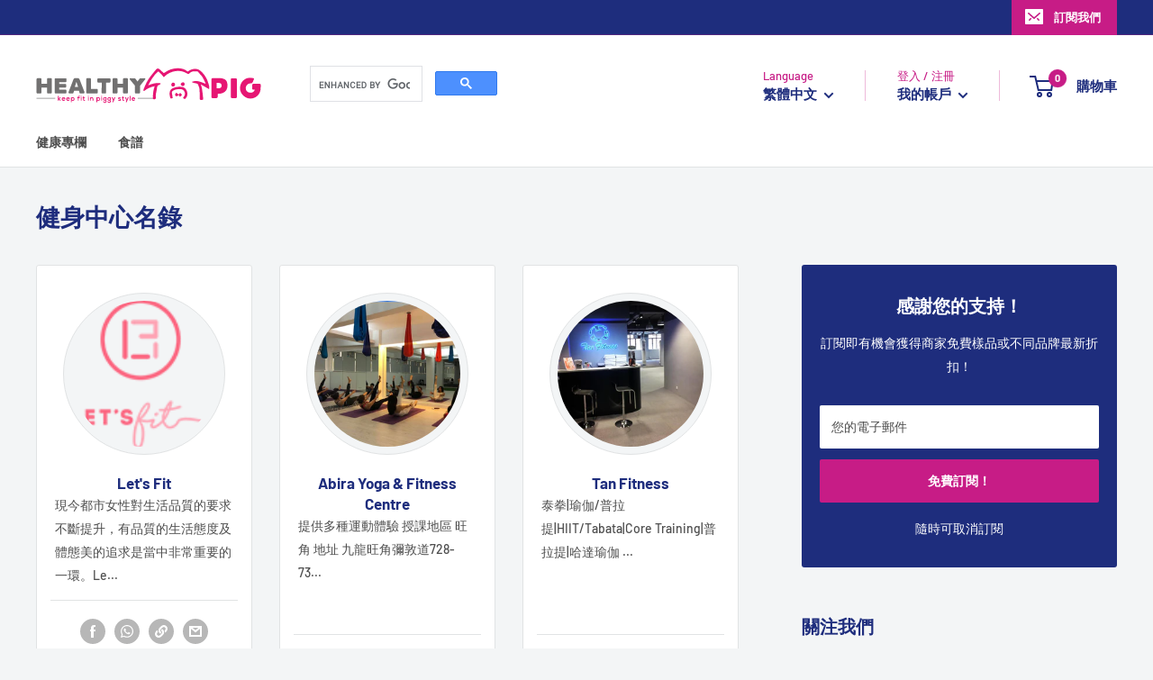

--- FILE ---
content_type: text/html; charset=utf-8
request_url: https://healthypig.com.hk/blogs/personal-trainer-platform/tagged/hiit
body_size: 50466
content:
<!doctype html>

<html class="no-js" lang="zh-TW">
  <head>
    <!-- BEGIN Google Site Verification -->
    <meta name="google-site-verification" content="tbZjgakvUA3pWKq0tJZxBi_G5rfU2IbKnicrQQDss_Q" />
    <!-- END Google Site Verification -->
    
    <!-- BEGIN Google AdSense -->
    <script async src="https://pagead2.googlesyndication.com/pagead/js/adsbygoogle.js?client=ca-pub-1329837861592693"
     crossorigin="anonymous"></script>
    <!-- END Google AdSense -->

    <meta charset="utf-8">
    <meta name="viewport" content="width=device-width, initial-scale=1.0, height=device-height, minimum-scale=1.0, maximum-scale=1.0">
    <meta name="theme-color" content="#c71c86"><title>教練配對平台 | 免費運動健身教練搜尋 | HealthyPIG &ndash; 標籤為 &quot;HIIT&quot;
</title><link rel="canonical" href="https://healthypig.com.hk/blogs/personal-trainer-platform/tagged/hiit"><link rel="shortcut icon" href="//healthypig.com.hk/cdn/shop/files/favicon_96x96.png?v=1613718129" type="image/png"><link rel="preload" as="style" href="//healthypig.com.hk/cdn/shop/t/174/assets/theme.css?v=139326928353581742441661089721">
    <link rel="preload" as="script" href="//healthypig.com.hk/cdn/shop/t/174/assets/theme.js?v=149977833331345438551661089722">
    <link rel="preconnect" href="https://cdn.shopify.com">
    <link rel="preconnect" href="https://fonts.shopifycdn.com">
    <link rel="dns-prefetch" href="https://productreviews.shopifycdn.com">
    <link rel="dns-prefetch" href="https://ajax.googleapis.com">
    <link rel="dns-prefetch" href="https://maps.googleapis.com">
    <link rel="dns-prefetch" href="https://maps.gstatic.com">

    <meta property="og:type" content="website">
  <meta property="og:title" content="教練配對平台 | 免費運動健身教練搜尋 | HealthyPIG"><meta property="og:url" content="https://healthypig.com.hk/blogs/personal-trainer-platform/tagged/hiit">
<meta property="og:site_name" content="HealthyPIG"><meta name="twitter:card" content="summary"><meta name="twitter:title" content="教練配對平台 | 免費運動健身教練搜尋 | HealthyPIG">
  <meta name="twitter:description" content="教練配對平台 | 免費運動健身教練搜尋 | HealthyPIG">
    <link rel="preload" href="//healthypig.com.hk/cdn/fonts/barlow/barlow_n7.691d1d11f150e857dcbc1c10ef03d825bc378d81.woff2" as="font" type="font/woff2" crossorigin><link rel="preload" href="//healthypig.com.hk/cdn/fonts/barlow/barlow_n5.a193a1990790eba0cc5cca569d23799830e90f07.woff2" as="font" type="font/woff2" crossorigin><style>
  @font-face {
  font-family: Barlow;
  font-weight: 700;
  font-style: normal;
  font-display: swap;
  src: url("//healthypig.com.hk/cdn/fonts/barlow/barlow_n7.691d1d11f150e857dcbc1c10ef03d825bc378d81.woff2") format("woff2"),
       url("//healthypig.com.hk/cdn/fonts/barlow/barlow_n7.4fdbb1cb7da0e2c2f88492243ffa2b4f91924840.woff") format("woff");
}

  @font-face {
  font-family: Barlow;
  font-weight: 500;
  font-style: normal;
  font-display: swap;
  src: url("//healthypig.com.hk/cdn/fonts/barlow/barlow_n5.a193a1990790eba0cc5cca569d23799830e90f07.woff2") format("woff2"),
       url("//healthypig.com.hk/cdn/fonts/barlow/barlow_n5.ae31c82169b1dc0715609b8cc6a610b917808358.woff") format("woff");
}

@font-face {
  font-family: Barlow;
  font-weight: 600;
  font-style: normal;
  font-display: swap;
  src: url("//healthypig.com.hk/cdn/fonts/barlow/barlow_n6.329f582a81f63f125e63c20a5a80ae9477df68e1.woff2") format("woff2"),
       url("//healthypig.com.hk/cdn/fonts/barlow/barlow_n6.0163402e36247bcb8b02716880d0b39568412e9e.woff") format("woff");
}

@font-face {
  font-family: Barlow;
  font-weight: 700;
  font-style: italic;
  font-display: swap;
  src: url("//healthypig.com.hk/cdn/fonts/barlow/barlow_i7.50e19d6cc2ba5146fa437a5a7443c76d5d730103.woff2") format("woff2"),
       url("//healthypig.com.hk/cdn/fonts/barlow/barlow_i7.47e9f98f1b094d912e6fd631cc3fe93d9f40964f.woff") format("woff");
}


  @font-face {
  font-family: Barlow;
  font-weight: 700;
  font-style: normal;
  font-display: swap;
  src: url("//healthypig.com.hk/cdn/fonts/barlow/barlow_n7.691d1d11f150e857dcbc1c10ef03d825bc378d81.woff2") format("woff2"),
       url("//healthypig.com.hk/cdn/fonts/barlow/barlow_n7.4fdbb1cb7da0e2c2f88492243ffa2b4f91924840.woff") format("woff");
}

  @font-face {
  font-family: Barlow;
  font-weight: 500;
  font-style: italic;
  font-display: swap;
  src: url("//healthypig.com.hk/cdn/fonts/barlow/barlow_i5.714d58286997b65cd479af615cfa9bb0a117a573.woff2") format("woff2"),
       url("//healthypig.com.hk/cdn/fonts/barlow/barlow_i5.0120f77e6447d3b5df4bbec8ad8c2d029d87fb21.woff") format("woff");
}

  @font-face {
  font-family: Barlow;
  font-weight: 700;
  font-style: italic;
  font-display: swap;
  src: url("//healthypig.com.hk/cdn/fonts/barlow/barlow_i7.50e19d6cc2ba5146fa437a5a7443c76d5d730103.woff2") format("woff2"),
       url("//healthypig.com.hk/cdn/fonts/barlow/barlow_i7.47e9f98f1b094d912e6fd631cc3fe93d9f40964f.woff") format("woff");
}

:root {
    --default-text-font-size : 15px;
    --base-text-font-size    : 14px;
    --heading-font-family    : "NotoSansTC-Regular", Barlow, sans-serif;
    --heading-font-weight    : 700;
    --heading-font-style     : normal;
    --text-font-family       : "NotoSansTC-Regular", Barlow, sans-serif;
    --text-font-weight       : 500;
    --text-font-style        : normal;
    --text-font-bolder-weight: bolder;
    --text-link-decoration   : underline;

    --text-color               : #4e4e4e;
    --text-color-rgb           : 78, 78, 78;
    --heading-color            : #1e2d7d;
    --border-color             : #e1e3e4;
    --border-color-rgb         : 225, 227, 228;
    --form-border-color        : #d4d6d8;
    --accent-color             : #c71c86;
    --accent-color-rgb         : 199, 28, 134;
    --link-color               : #1e2d7d;
    --link-color-hover         : #0f173f;
    --background               : #f3f5f6;
    --secondary-background     : #ffffff;
    --secondary-background-rgb : 255, 255, 255;
    --accent-background        : rgba(199, 28, 134, 0.08);

    --input-background: #ffffff;

    --error-color       : #ff0000;
    --error-background  : rgba(255, 0, 0, 0.07);
    --success-color     : #00aa00;
    --success-background: rgba(0, 170, 0, 0.11);

    --primary-button-background      : #c71c86;
    --primary-button-background-rgb  : 199, 28, 134;
    --primary-button-text-color      : #ffffff;
    --secondary-button-background    : #1e2d7d;
    --secondary-button-background-rgb: 30, 45, 125;
    --secondary-button-text-color    : #ffffff;

    --header-background      : #ffffff;
    --header-text-color      : #1e2d7d;
    --header-light-text-color: #c71c86;
    --header-border-color    : rgba(199, 28, 134, 0.3);
    --header-accent-color    : #c71c86;

    --footer-background-color:    #1e2d7d;
    --footer-heading-text-color:  #c71c86;
    --footer-body-text-color:     #ffffff;
    --footer-body-text-color-rgb: 255, 255, 255;
    --footer-accent-color:        #c71c86;
    --footer-accent-color-rgb:    199, 28, 134;
    --footer-border:              none;
    
    --flickity-arrow-color: #abb1b4;--product-on-sale-accent           : #ee0000;
    --product-on-sale-accent-rgb       : 238, 0, 0;
    --product-on-sale-color            : #ffffff;
    --product-in-stock-color           : #008a00;
    --product-low-stock-color          : #ee0000;
    --product-sold-out-color           : #8a9297;
    --product-custom-label-1-background: #008a00;
    --product-custom-label-1-color     : #ffffff;
    --product-custom-label-2-background: #00a500;
    --product-custom-label-2-color     : #ffffff;
    --product-review-star-color        : #ffbd00;

    --mobile-container-gutter : 20px;
    --desktop-container-gutter: 40px;

    /* Shopify related variables */
    --payment-terms-background-color: #f3f5f6;
  }
</style>

<script>
  // IE11 does not have support for CSS variables, so we have to polyfill them
  if (!(((window || {}).CSS || {}).supports && window.CSS.supports('(--a: 0)'))) {
    const script = document.createElement('script');
    script.type = 'text/javascript';
    script.src = 'https://cdn.jsdelivr.net/npm/css-vars-ponyfill@2';
    script.onload = function() {
      cssVars({});
    };

    document.getElementsByTagName('head')[0].appendChild(script);
  }
</script>


    <script>window.performance && window.performance.mark && window.performance.mark('shopify.content_for_header.start');</script><meta name="google-site-verification" content="ur6oTlG_XvsNK3GSbCStny1CQgA6aM9Bx0x2v48cyAQ">
<meta id="shopify-digital-wallet" name="shopify-digital-wallet" content="/51386974381/digital_wallets/dialog">
<meta name="shopify-checkout-api-token" content="ed2f46f5c20be7f9b57ff88a5f0f207b">
<meta id="in-context-paypal-metadata" data-shop-id="51386974381" data-venmo-supported="false" data-environment="production" data-locale="en_US" data-paypal-v4="true" data-currency="HKD">
<link rel="alternate" type="application/atom+xml" title="Feed" href="/blogs/personal-trainer-platform/tagged/hiit.atom" />
<link rel="next" href="/blogs/personal-trainer-platform/tagged/hiit?page=2">
<link rel="alternate" hreflang="x-default" href="https://healthypig.com.hk/blogs/personal-trainer-platform/tagged/hiit">
<link rel="alternate" hreflang="zh-Hant" href="https://healthypig.com.hk/blogs/personal-trainer-platform/tagged/hiit">
<link rel="alternate" hreflang="en" href="https://healthypig.com.hk/en/blogs/personal-trainer-platform/tagged/hiit">
<link rel="alternate" hreflang="hi" href="https://healthypig.com.hk/hi/blogs/personal-trainer-platform/tagged/hiit">
<link rel="alternate" hreflang="zh-Hans" href="https://healthypig.com.hk/zh-hans/blogs/personal-trainer-platform/tagged/hiit">
<link rel="alternate" hreflang="es" href="https://healthypig.com.hk/es/blogs/personal-trainer-platform/tagged/hiit">
<link rel="alternate" hreflang="pt" href="https://healthypig.com.hk/pt/blogs/personal-trainer-platform/tagged/hiit">
<link rel="alternate" hreflang="id" href="https://healthypig.com.hk/id/blogs/personal-trainer-platform/tagged/hiit">
<link rel="alternate" hreflang="ru" href="https://healthypig.com.hk/ru/blogs/personal-trainer-platform/tagged/hiit">
<link rel="alternate" hreflang="zh-Hant-HK" href="https://healthypig.com.hk/blogs/personal-trainer-platform/tagged/hiit">
<link rel="alternate" hreflang="zh-Hans-HK" href="https://healthypig.com.hk/zh-hans/blogs/personal-trainer-platform/tagged/hiit">
<script async="async" src="/checkouts/internal/preloads.js?locale=zh-HK"></script>
<script id="apple-pay-shop-capabilities" type="application/json">{"shopId":51386974381,"countryCode":"HK","currencyCode":"HKD","merchantCapabilities":["supports3DS"],"merchantId":"gid:\/\/shopify\/Shop\/51386974381","merchantName":"HealthyPIG","requiredBillingContactFields":["postalAddress","email","phone"],"requiredShippingContactFields":["postalAddress","email","phone"],"shippingType":"shipping","supportedNetworks":["visa","masterCard","amex"],"total":{"type":"pending","label":"HealthyPIG","amount":"1.00"},"shopifyPaymentsEnabled":true,"supportsSubscriptions":true}</script>
<script id="shopify-features" type="application/json">{"accessToken":"ed2f46f5c20be7f9b57ff88a5f0f207b","betas":["rich-media-storefront-analytics"],"domain":"healthypig.com.hk","predictiveSearch":false,"shopId":51386974381,"locale":"zh-tw"}</script>
<script>var Shopify = Shopify || {};
Shopify.shop = "healthypighk.myshopify.com";
Shopify.locale = "zh-TW";
Shopify.currency = {"active":"HKD","rate":"1.0"};
Shopify.country = "HK";
Shopify.theme = {"name":"warehouse-theme\/master","id":128441843952,"schema_name":"Warehouse","schema_version":"2.8.3","theme_store_id":null,"role":"main"};
Shopify.theme.handle = "null";
Shopify.theme.style = {"id":null,"handle":null};
Shopify.cdnHost = "healthypig.com.hk/cdn";
Shopify.routes = Shopify.routes || {};
Shopify.routes.root = "/";</script>
<script type="module">!function(o){(o.Shopify=o.Shopify||{}).modules=!0}(window);</script>
<script>!function(o){function n(){var o=[];function n(){o.push(Array.prototype.slice.apply(arguments))}return n.q=o,n}var t=o.Shopify=o.Shopify||{};t.loadFeatures=n(),t.autoloadFeatures=n()}(window);</script>
<script id="shop-js-analytics" type="application/json">{"pageType":"blog"}</script>
<script defer="defer" async type="module" src="//healthypig.com.hk/cdn/shopifycloud/shop-js/modules/v2/client.init-shop-cart-sync_CaiaFhqz.zh-TW.esm.js"></script>
<script defer="defer" async type="module" src="//healthypig.com.hk/cdn/shopifycloud/shop-js/modules/v2/chunk.common_D2dUwcVR.esm.js"></script>
<script defer="defer" async type="module" src="//healthypig.com.hk/cdn/shopifycloud/shop-js/modules/v2/chunk.modal_CdafGFEy.esm.js"></script>
<script type="module">
  await import("//healthypig.com.hk/cdn/shopifycloud/shop-js/modules/v2/client.init-shop-cart-sync_CaiaFhqz.zh-TW.esm.js");
await import("//healthypig.com.hk/cdn/shopifycloud/shop-js/modules/v2/chunk.common_D2dUwcVR.esm.js");
await import("//healthypig.com.hk/cdn/shopifycloud/shop-js/modules/v2/chunk.modal_CdafGFEy.esm.js");

  window.Shopify.SignInWithShop?.initShopCartSync?.({"fedCMEnabled":true,"windoidEnabled":true});

</script>
<script>(function() {
  var isLoaded = false;
  function asyncLoad() {
    if (isLoaded) return;
    isLoaded = true;
    var urls = ["https:\/\/apps.hiko.link\/js\/hiko-auth.js?shop=healthypighk.myshopify.com","https:\/\/app.getinterlinks.com\/interlink-js?shop=healthypighk.myshopify.com"];
    for (var i = 0; i < urls.length; i++) {
      var s = document.createElement('script');
      s.type = 'text/javascript';
      s.async = true;
      s.src = urls[i];
      var x = document.getElementsByTagName('script')[0];
      x.parentNode.insertBefore(s, x);
    }
  };
  if(window.attachEvent) {
    window.attachEvent('onload', asyncLoad);
  } else {
    window.addEventListener('load', asyncLoad, false);
  }
})();</script>
<script id="__st">var __st={"a":51386974381,"offset":28800,"reqid":"4121bd66-9d2e-4c75-b439-b8e7fb863c84-1769412708","pageurl":"healthypig.com.hk\/blogs\/personal-trainer-platform\/tagged\/hiit","s":"blogs-76801015981","u":"30c067cb32bf","p":"blog","rtyp":"blog","rid":76801015981};</script>
<script>window.ShopifyPaypalV4VisibilityTracking = true;</script>
<script id="captcha-bootstrap">!function(){'use strict';const t='contact',e='account',n='new_comment',o=[[t,t],['blogs',n],['comments',n],[t,'customer']],c=[[e,'customer_login'],[e,'guest_login'],[e,'recover_customer_password'],[e,'create_customer']],r=t=>t.map((([t,e])=>`form[action*='/${t}']:not([data-nocaptcha='true']) input[name='form_type'][value='${e}']`)).join(','),a=t=>()=>t?[...document.querySelectorAll(t)].map((t=>t.form)):[];function s(){const t=[...o],e=r(t);return a(e)}const i='password',u='form_key',d=['recaptcha-v3-token','g-recaptcha-response','h-captcha-response',i],f=()=>{try{return window.sessionStorage}catch{return}},m='__shopify_v',_=t=>t.elements[u];function p(t,e,n=!1){try{const o=window.sessionStorage,c=JSON.parse(o.getItem(e)),{data:r}=function(t){const{data:e,action:n}=t;return t[m]||n?{data:e,action:n}:{data:t,action:n}}(c);for(const[e,n]of Object.entries(r))t.elements[e]&&(t.elements[e].value=n);n&&o.removeItem(e)}catch(o){console.error('form repopulation failed',{error:o})}}const l='form_type',E='cptcha';function T(t){t.dataset[E]=!0}const w=window,h=w.document,L='Shopify',v='ce_forms',y='captcha';let A=!1;((t,e)=>{const n=(g='f06e6c50-85a8-45c8-87d0-21a2b65856fe',I='https://cdn.shopify.com/shopifycloud/storefront-forms-hcaptcha/ce_storefront_forms_captcha_hcaptcha.v1.5.2.iife.js',D={infoText:'已受到 hCaptcha 保護',privacyText:'隱私',termsText:'條款'},(t,e,n)=>{const o=w[L][v],c=o.bindForm;if(c)return c(t,g,e,D).then(n);var r;o.q.push([[t,g,e,D],n]),r=I,A||(h.body.append(Object.assign(h.createElement('script'),{id:'captcha-provider',async:!0,src:r})),A=!0)});var g,I,D;w[L]=w[L]||{},w[L][v]=w[L][v]||{},w[L][v].q=[],w[L][y]=w[L][y]||{},w[L][y].protect=function(t,e){n(t,void 0,e),T(t)},Object.freeze(w[L][y]),function(t,e,n,w,h,L){const[v,y,A,g]=function(t,e,n){const i=e?o:[],u=t?c:[],d=[...i,...u],f=r(d),m=r(i),_=r(d.filter((([t,e])=>n.includes(e))));return[a(f),a(m),a(_),s()]}(w,h,L),I=t=>{const e=t.target;return e instanceof HTMLFormElement?e:e&&e.form},D=t=>v().includes(t);t.addEventListener('submit',(t=>{const e=I(t);if(!e)return;const n=D(e)&&!e.dataset.hcaptchaBound&&!e.dataset.recaptchaBound,o=_(e),c=g().includes(e)&&(!o||!o.value);(n||c)&&t.preventDefault(),c&&!n&&(function(t){try{if(!f())return;!function(t){const e=f();if(!e)return;const n=_(t);if(!n)return;const o=n.value;o&&e.removeItem(o)}(t);const e=Array.from(Array(32),(()=>Math.random().toString(36)[2])).join('');!function(t,e){_(t)||t.append(Object.assign(document.createElement('input'),{type:'hidden',name:u})),t.elements[u].value=e}(t,e),function(t,e){const n=f();if(!n)return;const o=[...t.querySelectorAll(`input[type='${i}']`)].map((({name:t})=>t)),c=[...d,...o],r={};for(const[a,s]of new FormData(t).entries())c.includes(a)||(r[a]=s);n.setItem(e,JSON.stringify({[m]:1,action:t.action,data:r}))}(t,e)}catch(e){console.error('failed to persist form',e)}}(e),e.submit())}));const S=(t,e)=>{t&&!t.dataset[E]&&(n(t,e.some((e=>e===t))),T(t))};for(const o of['focusin','change'])t.addEventListener(o,(t=>{const e=I(t);D(e)&&S(e,y())}));const B=e.get('form_key'),M=e.get(l),P=B&&M;t.addEventListener('DOMContentLoaded',(()=>{const t=y();if(P)for(const e of t)e.elements[l].value===M&&p(e,B);[...new Set([...A(),...v().filter((t=>'true'===t.dataset.shopifyCaptcha))])].forEach((e=>S(e,t)))}))}(h,new URLSearchParams(w.location.search),n,t,e,['guest_login'])})(!0,!0)}();</script>
<script integrity="sha256-4kQ18oKyAcykRKYeNunJcIwy7WH5gtpwJnB7kiuLZ1E=" data-source-attribution="shopify.loadfeatures" defer="defer" src="//healthypig.com.hk/cdn/shopifycloud/storefront/assets/storefront/load_feature-a0a9edcb.js" crossorigin="anonymous"></script>
<script data-source-attribution="shopify.dynamic_checkout.dynamic.init">var Shopify=Shopify||{};Shopify.PaymentButton=Shopify.PaymentButton||{isStorefrontPortableWallets:!0,init:function(){window.Shopify.PaymentButton.init=function(){};var t=document.createElement("script");t.src="https://healthypig.com.hk/cdn/shopifycloud/portable-wallets/latest/portable-wallets.zh-tw.js",t.type="module",document.head.appendChild(t)}};
</script>
<script data-source-attribution="shopify.dynamic_checkout.buyer_consent">
  function portableWalletsHideBuyerConsent(e){var t=document.getElementById("shopify-buyer-consent"),n=document.getElementById("shopify-subscription-policy-button");t&&n&&(t.classList.add("hidden"),t.setAttribute("aria-hidden","true"),n.removeEventListener("click",e))}function portableWalletsShowBuyerConsent(e){var t=document.getElementById("shopify-buyer-consent"),n=document.getElementById("shopify-subscription-policy-button");t&&n&&(t.classList.remove("hidden"),t.removeAttribute("aria-hidden"),n.addEventListener("click",e))}window.Shopify?.PaymentButton&&(window.Shopify.PaymentButton.hideBuyerConsent=portableWalletsHideBuyerConsent,window.Shopify.PaymentButton.showBuyerConsent=portableWalletsShowBuyerConsent);
</script>
<script data-source-attribution="shopify.dynamic_checkout.cart.bootstrap">document.addEventListener("DOMContentLoaded",(function(){function t(){return document.querySelector("shopify-accelerated-checkout-cart, shopify-accelerated-checkout")}if(t())Shopify.PaymentButton.init();else{new MutationObserver((function(e,n){t()&&(Shopify.PaymentButton.init(),n.disconnect())})).observe(document.body,{childList:!0,subtree:!0})}}));
</script>
<link id="shopify-accelerated-checkout-styles" rel="stylesheet" media="screen" href="https://healthypig.com.hk/cdn/shopifycloud/portable-wallets/latest/accelerated-checkout-backwards-compat.css" crossorigin="anonymous">
<style id="shopify-accelerated-checkout-cart">
        #shopify-buyer-consent {
  margin-top: 1em;
  display: inline-block;
  width: 100%;
}

#shopify-buyer-consent.hidden {
  display: none;
}

#shopify-subscription-policy-button {
  background: none;
  border: none;
  padding: 0;
  text-decoration: underline;
  font-size: inherit;
  cursor: pointer;
}

#shopify-subscription-policy-button::before {
  box-shadow: none;
}

      </style>

<script>window.performance && window.performance.mark && window.performance.mark('shopify.content_for_header.end');</script>

    <link rel="stylesheet" href="//healthypig.com.hk/cdn/shop/t/174/assets/theme.css?v=139326928353581742441661089721">
    <link rel="stylesheet" href="//healthypig.com.hk/cdn/shop/t/174/assets/custom.css?v=84649034626492992841661089720">
    <link href="//healthypig.com.hk/cdn/shop/t/174/assets/stackable.css?v=166122338633976654091635929823" rel="stylesheet" type="text/css" media="all" />

    


  <script type="application/ld+json">
  {
    "@context": "https://schema.org",
    "@type": "BreadcrumbList",
  "itemListElement": [{
      "@type": "ListItem",
      "position": 1,
      "name": "首頁",
      "item": "https://healthypig.com.hk"
    },{
          "@type": "ListItem",
          "position": 2,
          "name": "健身中心名錄",
          "item": "https://healthypig.com.hk/blogs/personal-trainer-platform"
        }]
  }
  </script>



    <script>
      // This allows to expose several variables to the global scope, to be used in scripts
      window.theme = {
        pageType: "blog",
        cartCount: 0,
        moneyFormat: "${{amount}}",
        moneyWithCurrencyFormat: "HK${{amount}}",
        currencyCodeEnabled: false,
        showDiscount: true,
        discountMode: "percentage",
        searchMode: "product,article,page",
        searchUnavailableProducts: "last",
        cartType: "message"
      };

      window.routes = {
        rootUrl: "\/",
        rootUrlWithoutSlash: '',
        cartUrl: "\/cart",
        cartAddUrl: "\/cart\/add",
        cartChangeUrl: "\/cart\/change",
        searchUrl: "\/search",
        productRecommendationsUrl: "\/recommendations\/products"
      };

      window.languages = {
        productRegularPrice: "原價",
        productSalePrice: "售價",
        collectionOnSaleLabel: "節省 {{savings}}",
        productFormUnavailable: "未有供應",
        productFormAddToCart: "加入購物車",
        productFormPreOrder: "預購",
        productFormSoldOut: "售罄",
        productAdded: "產品已被加入購物車",
        productAddedShort: "成功加入！",
        shippingEstimatorNoResults: "沒有合適的運費",
        shippingEstimatorOneResult: "有一種合適的運費：",
        shippingEstimatorMultipleResults: "有 {{count}} 種合適的運費可供選擇：",
        shippingEstimatorErrors: "計算時遇到錯誤："
      };

      window.lazySizesConfig = {
        loadHidden: false,
        hFac: 0.8,
        expFactor: 3,
        customMedia: {
          '--phone': '(max-width: 640px)',
          '--tablet': '(min-width: 641px) and (max-width: 1023px)',
          '--lap': '(min-width: 1024px)'
        }
      };

      document.documentElement.className = document.documentElement.className.replace('no-js', 'js');
    </script><script src="//healthypig.com.hk/cdn/shop/t/174/assets/theme.js?v=149977833331345438551661089722" defer></script>
    <script src="//healthypig.com.hk/cdn/shop/t/174/assets/custom.js?v=102476495355921946141637056619" defer></script><script>
        (function () {
          window.onpageshow = function() {
            // We force re-freshing the cart content onpageshow, as most browsers will serve a cache copy when hitting the
            // back button, which cause staled data
            document.documentElement.dispatchEvent(new CustomEvent('cart:refresh', {
              bubbles: true,
              detail: {scrollToTop: false}
            }));
          };
        })();
      </script><!--begin-boost-pfs-filter-css-->
   <link rel="preload stylesheet" href="//healthypig.com.hk/cdn/shop/t/174/assets/boost-pfs-instant-search.css?v=33730081128047834981661089730" as="style"><link href="//healthypig.com.hk/cdn/shop/t/174/assets/boost-pfs-custom.css?v=36925317827438214481662205229" rel="stylesheet" type="text/css" media="all" />
<style data-id="boost-pfs-style">
    .boost-pfs-filter-option-title-text {}

   .boost-pfs-filter-tree-v .boost-pfs-filter-option-title-text:before {}
    .boost-pfs-filter-tree-v .boost-pfs-filter-option.boost-pfs-filter-option-collapsed .boost-pfs-filter-option-title-text:before {}
    .boost-pfs-filter-tree-h .boost-pfs-filter-option-title-heading:before {}

    .boost-pfs-filter-refine-by .boost-pfs-filter-option-title h3 {}

    .boost-pfs-filter-option-content .boost-pfs-filter-option-item-list .boost-pfs-filter-option-item button,
    .boost-pfs-filter-option-content .boost-pfs-filter-option-item-list .boost-pfs-filter-option-item .boost-pfs-filter-button,
    .boost-pfs-filter-option-range-amount input,
    .boost-pfs-filter-tree-v .boost-pfs-filter-refine-by .boost-pfs-filter-refine-by-items .refine-by-item,
    .boost-pfs-filter-refine-by-wrapper-v .boost-pfs-filter-refine-by .boost-pfs-filter-refine-by-items .refine-by-item,
    .boost-pfs-filter-refine-by .boost-pfs-filter-option-title,
    .boost-pfs-filter-refine-by .boost-pfs-filter-refine-by-items .refine-by-item>a,
    .boost-pfs-filter-refine-by>span,
    .boost-pfs-filter-clear,
    .boost-pfs-filter-clear-all{}
    .boost-pfs-filter-tree-h .boost-pfs-filter-pc .boost-pfs-filter-refine-by-items .refine-by-item .boost-pfs-filter-clear .refine-by-type,
    .boost-pfs-filter-refine-by-wrapper-h .boost-pfs-filter-pc .boost-pfs-filter-refine-by-items .refine-by-item .boost-pfs-filter-clear .refine-by-type {}

    .boost-pfs-filter-option-multi-level-collections .boost-pfs-filter-option-multi-level-list .boost-pfs-filter-option-item .boost-pfs-filter-button-arrow .boost-pfs-arrow:before,
    .boost-pfs-filter-option-multi-level-tag .boost-pfs-filter-option-multi-level-list .boost-pfs-filter-option-item .boost-pfs-filter-button-arrow .boost-pfs-arrow:before {}

    .boost-pfs-filter-refine-by-wrapper-v .boost-pfs-filter-refine-by .boost-pfs-filter-refine-by-items .refine-by-item .boost-pfs-filter-clear:after,
    .boost-pfs-filter-refine-by-wrapper-v .boost-pfs-filter-refine-by .boost-pfs-filter-refine-by-items .refine-by-item .boost-pfs-filter-clear:before,
    .boost-pfs-filter-tree-v .boost-pfs-filter-refine-by .boost-pfs-filter-refine-by-items .refine-by-item .boost-pfs-filter-clear:after,
    .boost-pfs-filter-tree-v .boost-pfs-filter-refine-by .boost-pfs-filter-refine-by-items .refine-by-item .boost-pfs-filter-clear:before,
    .boost-pfs-filter-refine-by-wrapper-h .boost-pfs-filter-pc .boost-pfs-filter-refine-by-items .refine-by-item .boost-pfs-filter-clear:after,
    .boost-pfs-filter-refine-by-wrapper-h .boost-pfs-filter-pc .boost-pfs-filter-refine-by-items .refine-by-item .boost-pfs-filter-clear:before,
    .boost-pfs-filter-tree-h .boost-pfs-filter-pc .boost-pfs-filter-refine-by-items .refine-by-item .boost-pfs-filter-clear:after,
    .boost-pfs-filter-tree-h .boost-pfs-filter-pc .boost-pfs-filter-refine-by-items .refine-by-item .boost-pfs-filter-clear:before {}
    .boost-pfs-filter-option-range-slider .noUi-value-horizontal {}

    .boost-pfs-filter-tree-mobile-button button,
    .boost-pfs-filter-top-sorting-mobile button {}
    .boost-pfs-filter-top-sorting-mobile button>span:after {}
  </style>



  <!--end-boost-pfs-filter-css-->
  <!-- BEGIN app block: shopify://apps/klaviyo-email-marketing-sms/blocks/klaviyo-onsite-embed/2632fe16-c075-4321-a88b-50b567f42507 -->












  <script async src="https://static.klaviyo.com/onsite/js/WCm7uz/klaviyo.js?company_id=WCm7uz"></script>
  <script>!function(){if(!window.klaviyo){window._klOnsite=window._klOnsite||[];try{window.klaviyo=new Proxy({},{get:function(n,i){return"push"===i?function(){var n;(n=window._klOnsite).push.apply(n,arguments)}:function(){for(var n=arguments.length,o=new Array(n),w=0;w<n;w++)o[w]=arguments[w];var t="function"==typeof o[o.length-1]?o.pop():void 0,e=new Promise((function(n){window._klOnsite.push([i].concat(o,[function(i){t&&t(i),n(i)}]))}));return e}}})}catch(n){window.klaviyo=window.klaviyo||[],window.klaviyo.push=function(){var n;(n=window._klOnsite).push.apply(n,arguments)}}}}();</script>

  




  <script>
    window.klaviyoReviewsProductDesignMode = false
  </script>







<!-- END app block --><meta property="og:image" content="https://cdn.shopify.com/s/files/1/0513/8697/4381/files/logo_desktop.png?height=628&pad_color=ffffff&v=1613718134&width=1200" />
<meta property="og:image:secure_url" content="https://cdn.shopify.com/s/files/1/0513/8697/4381/files/logo_desktop.png?height=628&pad_color=ffffff&v=1613718134&width=1200" />
<meta property="og:image:width" content="1200" />
<meta property="og:image:height" content="628" />
<meta property="og:image:alt" content="HealthyPIG" />
<link href="https://monorail-edge.shopifysvc.com" rel="dns-prefetch">
<script>(function(){if ("sendBeacon" in navigator && "performance" in window) {try {var session_token_from_headers = performance.getEntriesByType('navigation')[0].serverTiming.find(x => x.name == '_s').description;} catch {var session_token_from_headers = undefined;}var session_cookie_matches = document.cookie.match(/_shopify_s=([^;]*)/);var session_token_from_cookie = session_cookie_matches && session_cookie_matches.length === 2 ? session_cookie_matches[1] : "";var session_token = session_token_from_headers || session_token_from_cookie || "";function handle_abandonment_event(e) {var entries = performance.getEntries().filter(function(entry) {return /monorail-edge.shopifysvc.com/.test(entry.name);});if (!window.abandonment_tracked && entries.length === 0) {window.abandonment_tracked = true;var currentMs = Date.now();var navigation_start = performance.timing.navigationStart;var payload = {shop_id: 51386974381,url: window.location.href,navigation_start,duration: currentMs - navigation_start,session_token,page_type: "blog"};window.navigator.sendBeacon("https://monorail-edge.shopifysvc.com/v1/produce", JSON.stringify({schema_id: "online_store_buyer_site_abandonment/1.1",payload: payload,metadata: {event_created_at_ms: currentMs,event_sent_at_ms: currentMs}}));}}window.addEventListener('pagehide', handle_abandonment_event);}}());</script>
<script id="web-pixels-manager-setup">(function e(e,d,r,n,o){if(void 0===o&&(o={}),!Boolean(null===(a=null===(i=window.Shopify)||void 0===i?void 0:i.analytics)||void 0===a?void 0:a.replayQueue)){var i,a;window.Shopify=window.Shopify||{};var t=window.Shopify;t.analytics=t.analytics||{};var s=t.analytics;s.replayQueue=[],s.publish=function(e,d,r){return s.replayQueue.push([e,d,r]),!0};try{self.performance.mark("wpm:start")}catch(e){}var l=function(){var e={modern:/Edge?\/(1{2}[4-9]|1[2-9]\d|[2-9]\d{2}|\d{4,})\.\d+(\.\d+|)|Firefox\/(1{2}[4-9]|1[2-9]\d|[2-9]\d{2}|\d{4,})\.\d+(\.\d+|)|Chrom(ium|e)\/(9{2}|\d{3,})\.\d+(\.\d+|)|(Maci|X1{2}).+ Version\/(15\.\d+|(1[6-9]|[2-9]\d|\d{3,})\.\d+)([,.]\d+|)( \(\w+\)|)( Mobile\/\w+|) Safari\/|Chrome.+OPR\/(9{2}|\d{3,})\.\d+\.\d+|(CPU[ +]OS|iPhone[ +]OS|CPU[ +]iPhone|CPU IPhone OS|CPU iPad OS)[ +]+(15[._]\d+|(1[6-9]|[2-9]\d|\d{3,})[._]\d+)([._]\d+|)|Android:?[ /-](13[3-9]|1[4-9]\d|[2-9]\d{2}|\d{4,})(\.\d+|)(\.\d+|)|Android.+Firefox\/(13[5-9]|1[4-9]\d|[2-9]\d{2}|\d{4,})\.\d+(\.\d+|)|Android.+Chrom(ium|e)\/(13[3-9]|1[4-9]\d|[2-9]\d{2}|\d{4,})\.\d+(\.\d+|)|SamsungBrowser\/([2-9]\d|\d{3,})\.\d+/,legacy:/Edge?\/(1[6-9]|[2-9]\d|\d{3,})\.\d+(\.\d+|)|Firefox\/(5[4-9]|[6-9]\d|\d{3,})\.\d+(\.\d+|)|Chrom(ium|e)\/(5[1-9]|[6-9]\d|\d{3,})\.\d+(\.\d+|)([\d.]+$|.*Safari\/(?![\d.]+ Edge\/[\d.]+$))|(Maci|X1{2}).+ Version\/(10\.\d+|(1[1-9]|[2-9]\d|\d{3,})\.\d+)([,.]\d+|)( \(\w+\)|)( Mobile\/\w+|) Safari\/|Chrome.+OPR\/(3[89]|[4-9]\d|\d{3,})\.\d+\.\d+|(CPU[ +]OS|iPhone[ +]OS|CPU[ +]iPhone|CPU IPhone OS|CPU iPad OS)[ +]+(10[._]\d+|(1[1-9]|[2-9]\d|\d{3,})[._]\d+)([._]\d+|)|Android:?[ /-](13[3-9]|1[4-9]\d|[2-9]\d{2}|\d{4,})(\.\d+|)(\.\d+|)|Mobile Safari.+OPR\/([89]\d|\d{3,})\.\d+\.\d+|Android.+Firefox\/(13[5-9]|1[4-9]\d|[2-9]\d{2}|\d{4,})\.\d+(\.\d+|)|Android.+Chrom(ium|e)\/(13[3-9]|1[4-9]\d|[2-9]\d{2}|\d{4,})\.\d+(\.\d+|)|Android.+(UC? ?Browser|UCWEB|U3)[ /]?(15\.([5-9]|\d{2,})|(1[6-9]|[2-9]\d|\d{3,})\.\d+)\.\d+|SamsungBrowser\/(5\.\d+|([6-9]|\d{2,})\.\d+)|Android.+MQ{2}Browser\/(14(\.(9|\d{2,})|)|(1[5-9]|[2-9]\d|\d{3,})(\.\d+|))(\.\d+|)|K[Aa][Ii]OS\/(3\.\d+|([4-9]|\d{2,})\.\d+)(\.\d+|)/},d=e.modern,r=e.legacy,n=navigator.userAgent;return n.match(d)?"modern":n.match(r)?"legacy":"unknown"}(),u="modern"===l?"modern":"legacy",c=(null!=n?n:{modern:"",legacy:""})[u],f=function(e){return[e.baseUrl,"/wpm","/b",e.hashVersion,"modern"===e.buildTarget?"m":"l",".js"].join("")}({baseUrl:d,hashVersion:r,buildTarget:u}),m=function(e){var d=e.version,r=e.bundleTarget,n=e.surface,o=e.pageUrl,i=e.monorailEndpoint;return{emit:function(e){var a=e.status,t=e.errorMsg,s=(new Date).getTime(),l=JSON.stringify({metadata:{event_sent_at_ms:s},events:[{schema_id:"web_pixels_manager_load/3.1",payload:{version:d,bundle_target:r,page_url:o,status:a,surface:n,error_msg:t},metadata:{event_created_at_ms:s}}]});if(!i)return console&&console.warn&&console.warn("[Web Pixels Manager] No Monorail endpoint provided, skipping logging."),!1;try{return self.navigator.sendBeacon.bind(self.navigator)(i,l)}catch(e){}var u=new XMLHttpRequest;try{return u.open("POST",i,!0),u.setRequestHeader("Content-Type","text/plain"),u.send(l),!0}catch(e){return console&&console.warn&&console.warn("[Web Pixels Manager] Got an unhandled error while logging to Monorail."),!1}}}}({version:r,bundleTarget:l,surface:e.surface,pageUrl:self.location.href,monorailEndpoint:e.monorailEndpoint});try{o.browserTarget=l,function(e){var d=e.src,r=e.async,n=void 0===r||r,o=e.onload,i=e.onerror,a=e.sri,t=e.scriptDataAttributes,s=void 0===t?{}:t,l=document.createElement("script"),u=document.querySelector("head"),c=document.querySelector("body");if(l.async=n,l.src=d,a&&(l.integrity=a,l.crossOrigin="anonymous"),s)for(var f in s)if(Object.prototype.hasOwnProperty.call(s,f))try{l.dataset[f]=s[f]}catch(e){}if(o&&l.addEventListener("load",o),i&&l.addEventListener("error",i),u)u.appendChild(l);else{if(!c)throw new Error("Did not find a head or body element to append the script");c.appendChild(l)}}({src:f,async:!0,onload:function(){if(!function(){var e,d;return Boolean(null===(d=null===(e=window.Shopify)||void 0===e?void 0:e.analytics)||void 0===d?void 0:d.initialized)}()){var d=window.webPixelsManager.init(e)||void 0;if(d){var r=window.Shopify.analytics;r.replayQueue.forEach((function(e){var r=e[0],n=e[1],o=e[2];d.publishCustomEvent(r,n,o)})),r.replayQueue=[],r.publish=d.publishCustomEvent,r.visitor=d.visitor,r.initialized=!0}}},onerror:function(){return m.emit({status:"failed",errorMsg:"".concat(f," has failed to load")})},sri:function(e){var d=/^sha384-[A-Za-z0-9+/=]+$/;return"string"==typeof e&&d.test(e)}(c)?c:"",scriptDataAttributes:o}),m.emit({status:"loading"})}catch(e){m.emit({status:"failed",errorMsg:(null==e?void 0:e.message)||"Unknown error"})}}})({shopId: 51386974381,storefrontBaseUrl: "https://healthypig.com.hk",extensionsBaseUrl: "https://extensions.shopifycdn.com/cdn/shopifycloud/web-pixels-manager",monorailEndpoint: "https://monorail-edge.shopifysvc.com/unstable/produce_batch",surface: "storefront-renderer",enabledBetaFlags: ["2dca8a86"],webPixelsConfigList: [{"id":"125698288","eventPayloadVersion":"1","runtimeContext":"LAX","scriptVersion":"2","type":"CUSTOM","privacyPurposes":["ANALYTICS","MARKETING","SALE_OF_DATA"],"name":"GA4"},{"id":"shopify-app-pixel","configuration":"{}","eventPayloadVersion":"v1","runtimeContext":"STRICT","scriptVersion":"0450","apiClientId":"shopify-pixel","type":"APP","privacyPurposes":["ANALYTICS","MARKETING"]},{"id":"shopify-custom-pixel","eventPayloadVersion":"v1","runtimeContext":"LAX","scriptVersion":"0450","apiClientId":"shopify-pixel","type":"CUSTOM","privacyPurposes":["ANALYTICS","MARKETING"]}],isMerchantRequest: false,initData: {"shop":{"name":"HealthyPIG","paymentSettings":{"currencyCode":"HKD"},"myshopifyDomain":"healthypighk.myshopify.com","countryCode":"HK","storefrontUrl":"https:\/\/healthypig.com.hk"},"customer":null,"cart":null,"checkout":null,"productVariants":[],"purchasingCompany":null},},"https://healthypig.com.hk/cdn","fcfee988w5aeb613cpc8e4bc33m6693e112",{"modern":"","legacy":""},{"shopId":"51386974381","storefrontBaseUrl":"https:\/\/healthypig.com.hk","extensionBaseUrl":"https:\/\/extensions.shopifycdn.com\/cdn\/shopifycloud\/web-pixels-manager","surface":"storefront-renderer","enabledBetaFlags":"[\"2dca8a86\"]","isMerchantRequest":"false","hashVersion":"fcfee988w5aeb613cpc8e4bc33m6693e112","publish":"custom","events":"[[\"page_viewed\",{}]]"});</script><script>
  window.ShopifyAnalytics = window.ShopifyAnalytics || {};
  window.ShopifyAnalytics.meta = window.ShopifyAnalytics.meta || {};
  window.ShopifyAnalytics.meta.currency = 'HKD';
  var meta = {"page":{"pageType":"blog","resourceType":"blog","resourceId":76801015981,"requestId":"4121bd66-9d2e-4c75-b439-b8e7fb863c84-1769412708"}};
  for (var attr in meta) {
    window.ShopifyAnalytics.meta[attr] = meta[attr];
  }
</script>
<script class="analytics">
  (function () {
    var customDocumentWrite = function(content) {
      var jquery = null;

      if (window.jQuery) {
        jquery = window.jQuery;
      } else if (window.Checkout && window.Checkout.$) {
        jquery = window.Checkout.$;
      }

      if (jquery) {
        jquery('body').append(content);
      }
    };

    var hasLoggedConversion = function(token) {
      if (token) {
        return document.cookie.indexOf('loggedConversion=' + token) !== -1;
      }
      return false;
    }

    var setCookieIfConversion = function(token) {
      if (token) {
        var twoMonthsFromNow = new Date(Date.now());
        twoMonthsFromNow.setMonth(twoMonthsFromNow.getMonth() + 2);

        document.cookie = 'loggedConversion=' + token + '; expires=' + twoMonthsFromNow;
      }
    }

    var trekkie = window.ShopifyAnalytics.lib = window.trekkie = window.trekkie || [];
    if (trekkie.integrations) {
      return;
    }
    trekkie.methods = [
      'identify',
      'page',
      'ready',
      'track',
      'trackForm',
      'trackLink'
    ];
    trekkie.factory = function(method) {
      return function() {
        var args = Array.prototype.slice.call(arguments);
        args.unshift(method);
        trekkie.push(args);
        return trekkie;
      };
    };
    for (var i = 0; i < trekkie.methods.length; i++) {
      var key = trekkie.methods[i];
      trekkie[key] = trekkie.factory(key);
    }
    trekkie.load = function(config) {
      trekkie.config = config || {};
      trekkie.config.initialDocumentCookie = document.cookie;
      var first = document.getElementsByTagName('script')[0];
      var script = document.createElement('script');
      script.type = 'text/javascript';
      script.onerror = function(e) {
        var scriptFallback = document.createElement('script');
        scriptFallback.type = 'text/javascript';
        scriptFallback.onerror = function(error) {
                var Monorail = {
      produce: function produce(monorailDomain, schemaId, payload) {
        var currentMs = new Date().getTime();
        var event = {
          schema_id: schemaId,
          payload: payload,
          metadata: {
            event_created_at_ms: currentMs,
            event_sent_at_ms: currentMs
          }
        };
        return Monorail.sendRequest("https://" + monorailDomain + "/v1/produce", JSON.stringify(event));
      },
      sendRequest: function sendRequest(endpointUrl, payload) {
        // Try the sendBeacon API
        if (window && window.navigator && typeof window.navigator.sendBeacon === 'function' && typeof window.Blob === 'function' && !Monorail.isIos12()) {
          var blobData = new window.Blob([payload], {
            type: 'text/plain'
          });

          if (window.navigator.sendBeacon(endpointUrl, blobData)) {
            return true;
          } // sendBeacon was not successful

        } // XHR beacon

        var xhr = new XMLHttpRequest();

        try {
          xhr.open('POST', endpointUrl);
          xhr.setRequestHeader('Content-Type', 'text/plain');
          xhr.send(payload);
        } catch (e) {
          console.log(e);
        }

        return false;
      },
      isIos12: function isIos12() {
        return window.navigator.userAgent.lastIndexOf('iPhone; CPU iPhone OS 12_') !== -1 || window.navigator.userAgent.lastIndexOf('iPad; CPU OS 12_') !== -1;
      }
    };
    Monorail.produce('monorail-edge.shopifysvc.com',
      'trekkie_storefront_load_errors/1.1',
      {shop_id: 51386974381,
      theme_id: 128441843952,
      app_name: "storefront",
      context_url: window.location.href,
      source_url: "//healthypig.com.hk/cdn/s/trekkie.storefront.8d95595f799fbf7e1d32231b9a28fd43b70c67d3.min.js"});

        };
        scriptFallback.async = true;
        scriptFallback.src = '//healthypig.com.hk/cdn/s/trekkie.storefront.8d95595f799fbf7e1d32231b9a28fd43b70c67d3.min.js';
        first.parentNode.insertBefore(scriptFallback, first);
      };
      script.async = true;
      script.src = '//healthypig.com.hk/cdn/s/trekkie.storefront.8d95595f799fbf7e1d32231b9a28fd43b70c67d3.min.js';
      first.parentNode.insertBefore(script, first);
    };
    trekkie.load(
      {"Trekkie":{"appName":"storefront","development":false,"defaultAttributes":{"shopId":51386974381,"isMerchantRequest":null,"themeId":128441843952,"themeCityHash":"9669773374889469289","contentLanguage":"zh-TW","currency":"HKD","eventMetadataId":"0388a076-cba5-41a9-8d86-8c2cb78bb306"},"isServerSideCookieWritingEnabled":true,"monorailRegion":"shop_domain","enabledBetaFlags":["65f19447"]},"Session Attribution":{},"S2S":{"facebookCapiEnabled":true,"source":"trekkie-storefront-renderer","apiClientId":580111}}
    );

    var loaded = false;
    trekkie.ready(function() {
      if (loaded) return;
      loaded = true;

      window.ShopifyAnalytics.lib = window.trekkie;

      var originalDocumentWrite = document.write;
      document.write = customDocumentWrite;
      try { window.ShopifyAnalytics.merchantGoogleAnalytics.call(this); } catch(error) {};
      document.write = originalDocumentWrite;

      window.ShopifyAnalytics.lib.page(null,{"pageType":"blog","resourceType":"blog","resourceId":76801015981,"requestId":"4121bd66-9d2e-4c75-b439-b8e7fb863c84-1769412708","shopifyEmitted":true});

      var match = window.location.pathname.match(/checkouts\/(.+)\/(thank_you|post_purchase)/)
      var token = match? match[1]: undefined;
      if (!hasLoggedConversion(token)) {
        setCookieIfConversion(token);
        
      }
    });


        var eventsListenerScript = document.createElement('script');
        eventsListenerScript.async = true;
        eventsListenerScript.src = "//healthypig.com.hk/cdn/shopifycloud/storefront/assets/shop_events_listener-3da45d37.js";
        document.getElementsByTagName('head')[0].appendChild(eventsListenerScript);

})();</script>
  <script>
  if (!window.ga || (window.ga && typeof window.ga !== 'function')) {
    window.ga = function ga() {
      (window.ga.q = window.ga.q || []).push(arguments);
      if (window.Shopify && window.Shopify.analytics && typeof window.Shopify.analytics.publish === 'function') {
        window.Shopify.analytics.publish("ga_stub_called", {}, {sendTo: "google_osp_migration"});
      }
      console.error("Shopify's Google Analytics stub called with:", Array.from(arguments), "\nSee https://help.shopify.com/manual/promoting-marketing/pixels/pixel-migration#google for more information.");
    };
    if (window.Shopify && window.Shopify.analytics && typeof window.Shopify.analytics.publish === 'function') {
      window.Shopify.analytics.publish("ga_stub_initialized", {}, {sendTo: "google_osp_migration"});
    }
  }
</script>
<script
  defer
  src="https://healthypig.com.hk/cdn/shopifycloud/perf-kit/shopify-perf-kit-3.0.4.min.js"
  data-application="storefront-renderer"
  data-shop-id="51386974381"
  data-render-region="gcp-us-east1"
  data-page-type="blog"
  data-theme-instance-id="128441843952"
  data-theme-name="Warehouse"
  data-theme-version="2.8.3"
  data-monorail-region="shop_domain"
  data-resource-timing-sampling-rate="10"
  data-shs="true"
  data-shs-beacon="true"
  data-shs-export-with-fetch="true"
  data-shs-logs-sample-rate="1"
  data-shs-beacon-endpoint="https://healthypig.com.hk/api/collect"
></script>
</head>

  <body class="warehouse--v1 features--animate-zoom template-blog " data-instant-intensity="viewport">
    <!-- BEGIN Google Tag Manager (noscript) -->
    <noscript><iframe src="https://www.googletagmanager.com/ns.html?id=GTM-THLX4L3" height="0" width="0" style="display:none;visibility:hidden"></iframe></noscript>
    <!-- END Google Tag Manager (noscript) --><svg class="visually-hidden">
      <linearGradient id="rating-star-gradient-half">
        <stop offset="50%" stop-color="var(--product-review-star-color)" />
        <stop offset="50%" stop-color="rgba(var(--text-color-rgb), .4)" stop-opacity="0.4" />
      </linearGradient>
    </svg>

    <a href="#main" class="visually-hidden skip-to-content">跳至內容</a>
    <span class="loading-bar"></span>

    <div id="shopify-section-announcement-bar" class="shopify-section"><section data-section-id="announcement-bar" data-section-type="announcement-bar" data-section-settings='{
    "showNewsletter": true
  }'><div id="announcement-bar-newsletter" class="announcement-bar__newsletter hidden-phone" aria-hidden="true">
        <div class="container">
          <div class="announcement-bar__close-container">
            <button class="announcement-bar__close" data-action="toggle-newsletter">
              <span class="visually-hidden">關閉</span><svg focusable="false" class="icon icon--close " viewBox="0 0 19 19" role="presentation">
      <path d="M9.1923882 8.39339828l7.7781745-7.7781746 1.4142136 1.41421357-7.7781746 7.77817459 7.7781746 7.77817456L16.9705627 19l-7.7781745-7.7781746L1.41421356 19 0 17.5857864l7.7781746-7.77817456L0 2.02943725 1.41421356.61522369 9.1923882 8.39339828z" fill="currentColor" fill-rule="evenodd"></path>
    </svg></button>
          </div>
        </div>

        <div class="container container--extra-narrow">
          <div class="announcement-bar__newsletter-inner"><h2 class="heading h1">HealthyPIG 電子報</h2><div class="rte">
                <p>想透過電子郵件收到 HealthyPIG 最新的優惠及健康資訊，請即訂閱！</p>
              </div><div class="newsletter"><form method="post" action="/contact#newsletter-announcement-bar" id="newsletter-announcement-bar" accept-charset="UTF-8" class="form newsletter__form"><input type="hidden" name="form_type" value="customer" /><input type="hidden" name="utf8" value="✓" /><input type="hidden" name="contact[tags]" value="newsletter">
                  <input type="hidden" name="contact[context]" value="announcement-bar">

                  <div class="form__input-row">
                    <div class="form__input-wrapper form__input-wrapper--labelled">
                      <input type="email" id="announcement[contact][email]" name="contact[email]" class="form__field form__field--text" autofocus required>
                      <label for="announcement[contact][email]" class="form__floating-label">您的電子郵件</label>
                    </div>

                    <button type="submit" class="form__submit button button--primary">免費訂閱！</button>
                  </div>

                  <!-- Newsletter Options -->
</form></div>
          </div>
        </div>
      </div><div class="announcement-bar">
      <div class="container">
        <div class="announcement-bar__inner"><p class="announcement-bar__content announcement-bar__content--left"></p><button type="button" class="announcement-bar__button hidden-phone" data-action="toggle-newsletter" aria-expanded="false" aria-controls="announcement-bar-newsletter"><svg focusable="false" class="icon icon--newsletter " viewBox="0 0 20 17" role="presentation">
      <path d="M19.1666667 0H.83333333C.37333333 0 0 .37995 0 .85v15.3c0 .47005.37333333.85.83333333.85H19.1666667c.46 0 .8333333-.37995.8333333-.85V.85c0-.47005-.3733333-.85-.8333333-.85zM7.20975004 10.8719018L5.3023283 12.7794369c-.14877889.1487878-.34409888.2235631-.53941886.2235631-.19531999 0-.39063998-.0747753-.53941887-.2235631-.29832076-.2983385-.29832076-.7805633 0-1.0789018L6.1309123 9.793l1.07883774 1.0789018zm8.56950946 1.9075351c-.1487789.1487878-.3440989.2235631-.5394189.2235631-.19532 0-.39064-.0747753-.5394189-.2235631L12.793 10.8719018 13.8718377 9.793l1.9074218 1.9075351c.2983207.2983385.2983207.7805633 0 1.0789018zm.9639048-7.45186267l-6.1248086 5.44429317c-.1706197.1516625-.3946127.2278826-.6186057.2278826-.223993 0-.447986-.0762201-.61860567-.2278826l-6.1248086-5.44429317c-.34211431-.30410267-.34211431-.79564457 0-1.09974723.34211431-.30410267.89509703-.30410267 1.23721134 0L9.99975 9.1222466l5.5062029-4.8944196c.3421143-.30410267.8950971-.30410267 1.2372114 0 .3421143.30410266.3421143.79564456 0 1.09974723z" fill="currentColor"></path>
    </svg>訂閱我們</button></div>
      </div>
    </div>
  </section>

  <style>
    .announcement-bar {
      background: #1e2d7d;
      color: #ffffff;
    }
  </style>

  <script>document.documentElement.style.setProperty('--announcement-bar-button-width', document.querySelector('.announcement-bar__button').clientWidth + 'px');document.documentElement.style.setProperty('--announcement-bar-height', document.getElementById('shopify-section-announcement-bar').clientHeight + 'px');
  </script></div>
<div id="shopify-section-popups" class="shopify-section"><div data-section-id="popups" data-section-type="popups"></div>

</div>
<div id="shopify-section-header" class="shopify-section shopify-section__header"><section data-section-id="header" data-section-type="header" data-section-settings='{
  "navigationLayout": "inline",
  "desktopOpenTrigger": "hover",
  "useStickyHeader": true
}'>
  <header class="header header--inline " role="banner">
    <div class="container">
      <div class="header__inner"><nav class="header__mobile-nav hidden-lap-and-up">
            <button class="header__mobile-nav-toggle icon-state touch-area" data-action="toggle-menu" aria-expanded="false" aria-haspopup="true" aria-controls="mobile-menu" aria-label="打開目錄">
              <span class="icon-state__primary"><svg focusable="false" class="icon icon--hamburger-mobile " viewBox="0 0 20 16" role="presentation">
      <path d="M0 14h20v2H0v-2zM0 0h20v2H0V0zm0 7h20v2H0V7z" fill="currentColor" fill-rule="evenodd"></path>
    </svg></span>
              <span class="icon-state__secondary"><svg focusable="false" class="icon icon--close " viewBox="0 0 19 19" role="presentation">
      <path d="M9.1923882 8.39339828l7.7781745-7.7781746 1.4142136 1.41421357-7.7781746 7.77817459 7.7781746 7.77817456L16.9705627 19l-7.7781745-7.7781746L1.41421356 19 0 17.5857864l7.7781746-7.77817456L0 2.02943725 1.41421356.61522369 9.1923882 8.39339828z" fill="currentColor" fill-rule="evenodd"></path>
    </svg></span>
            </button><div id="mobile-menu" class="mobile-menu" aria-hidden="true"><svg focusable="false" class="icon icon--nav-triangle-borderless " viewBox="0 0 20 9" role="presentation">
      <path d="M.47108938 9c.2694725-.26871321.57077721-.56867841.90388257-.89986354C3.12384116 6.36134886 5.74788116 3.76338565 9.2467995.30653888c.4145057-.4095171 1.0844277-.40860098 1.4977971.00205122L19.4935156 9H.47108938z" fill="#ffffff"></path>
    </svg><div class="mobile-menu__inner">
    <div class="mobile-menu__panel">
      <div class="mobile-menu__section">
        <ul class="mobile-menu__nav" data-type="menu" role="list"><li class="mobile-menu__nav-item"><a href="/blogs/healthypig-magazine" class="mobile-menu__nav-link" data-type="menuitem">健康專欄</a></li><li class="mobile-menu__nav-item"><a href="/blogs/recipe" class="mobile-menu__nav-link" data-type="menuitem">食譜</a></li></ul>
      </div><div class="mobile-menu__section mobile-menu__section--loose">
          <p class="mobile-menu__section-title heading h5">需要幫助嗎？</p><div class="mobile-menu__help-wrapper"><svg focusable="false" class="icon icon--bi-email " viewBox="0 0 22 22" role="presentation">
      <g fill="none" fill-rule="evenodd">
        <path stroke="#c71c86" d="M.916667 10.08333367l3.66666667-2.65833334v4.65849997zm20.1666667 0L17.416667 7.42500033v4.65849997z"></path>
        <path stroke="#1e2d7d" stroke-width="2" d="M4.58333367 7.42500033L.916667 10.08333367V21.0833337h20.1666667V10.08333367L17.416667 7.42500033"></path>
        <path stroke="#1e2d7d" stroke-width="2" d="M4.58333367 12.1000003V.916667H17.416667v11.1833333m-16.5-2.01666663L21.0833337 21.0833337m0-11.00000003L11.0000003 15.5833337"></path>
        <path d="M8.25000033 5.50000033h5.49999997M8.25000033 9.166667h5.49999997" stroke="#c71c86" stroke-width="2" stroke-linecap="square"></path>
      </g>
    </svg><a href="mailto:info@healthypig.com.hk">info@healthypig.com.hk</a>
            </div></div><div class="mobile-menu__section mobile-menu__section--loose">
          <p class="mobile-menu__section-title heading h5">關注我們</p><ul class="social-media__item-list social-media__item-list--stack list--unstyled" role="list">
    <li class="social-media__item social-media__item--facebook">
      <a href="https://www.facebook.com/healthypig.com.hk" target="_blank" rel="noopener" aria-label="在 Facebook 上關注我們"><svg focusable="false" class="icon icon--facebook " viewBox="0 0 30 30">
      <path d="M15 30C6.71572875 30 0 23.2842712 0 15 0 6.71572875 6.71572875 0 15 0c8.2842712 0 15 6.71572875 15 15 0 8.2842712-6.7157288 15-15 15zm3.2142857-17.1429611h-2.1428678v-2.1425646c0-.5852979.8203285-1.07160109 1.0714928-1.07160109h1.071375v-2.1428925h-2.1428678c-2.3564786 0-3.2142536 1.98610393-3.2142536 3.21449359v2.1425646h-1.0714822l.0032143 2.1528011 1.0682679-.0099086v7.499969h3.2142536v-7.499969h2.1428678v-2.1428925z" fill="currentColor" fill-rule="evenodd"></path>
    </svg>Facebook</a>
    </li>

    
<li class="social-media__item social-media__item--instagram">
      <a href="https://instagram.com/healthypig.com.hk" target="_blank" rel="noopener" aria-label="在 Instagram 上關注我們"><svg focusable="false" class="icon icon--instagram " role="presentation" viewBox="0 0 30 30">
      <path d="M15 30C6.71572875 30 0 23.2842712 0 15 0 6.71572875 6.71572875 0 15 0c8.2842712 0 15 6.71572875 15 15 0 8.2842712-6.7157288 15-15 15zm.0000159-23.03571429c-2.1823849 0-2.4560363.00925037-3.3131306.0483571-.8553081.03901103-1.4394529.17486384-1.9505835.37352345-.52841925.20532625-.9765517.48009406-1.42331254.926823-.44672894.44676084-.72149675.89489329-.926823 1.42331254-.19865961.5111306-.33451242 1.0952754-.37352345 1.9505835-.03910673.8570943-.0483571 1.1307457-.0483571 3.3131306 0 2.1823531.00925037 2.4560045.0483571 3.3130988.03901103.8553081.17486384 1.4394529.37352345 1.9505835.20532625.5284193.48009406.9765517.926823 1.4233125.44676084.446729.89489329.7214968 1.42331254.9268549.5111306.1986278 1.0952754.3344806 1.9505835.3734916.8570943.0391067 1.1307457.0483571 3.3131306.0483571 2.1823531 0 2.4560045-.0092504 3.3130988-.0483571.8553081-.039011 1.4394529-.1748638 1.9505835-.3734916.5284193-.2053581.9765517-.4801259 1.4233125-.9268549.446729-.4467608.7214968-.8948932.9268549-1.4233125.1986278-.5111306.3344806-1.0952754.3734916-1.9505835.0391067-.8570943.0483571-1.1307457.0483571-3.3130988 0-2.1823849-.0092504-2.4560363-.0483571-3.3131306-.039011-.8553081-.1748638-1.4394529-.3734916-1.9505835-.2053581-.52841925-.4801259-.9765517-.9268549-1.42331254-.4467608-.44672894-.8948932-.72149675-1.4233125-.926823-.5111306-.19865961-1.0952754-.33451242-1.9505835-.37352345-.8570943-.03910673-1.1307457-.0483571-3.3130988-.0483571zm0 1.44787387c2.1456068 0 2.3997686.00819774 3.2471022.04685789.7834742.03572556 1.2089592.1666342 1.4921162.27668167.3750864.14577303.6427729.31990322.9239522.60111439.2812111.28117926.4553413.54886575.6011144.92395217.1100474.283157.2409561.708642.2766816 1.4921162.0386602.8473336.0468579 1.1014954.0468579 3.247134 0 2.1456068-.0081977 2.3997686-.0468579 3.2471022-.0357255.7834742-.1666342 1.2089592-.2766816 1.4921162-.1457731.3750864-.3199033.6427729-.6011144.9239522-.2811793.2812111-.5488658.4553413-.9239522.6011144-.283157.1100474-.708642.2409561-1.4921162.2766816-.847206.0386602-1.1013359.0468579-3.2471022.0468579-2.1457981 0-2.3998961-.0081977-3.247134-.0468579-.7834742-.0357255-1.2089592-.1666342-1.4921162-.2766816-.37508642-.1457731-.64277291-.3199033-.92395217-.6011144-.28117927-.2811793-.45534136-.5488658-.60111439-.9239522-.11004747-.283157-.24095611-.708642-.27668167-1.4921162-.03866015-.8473336-.04685789-1.1014954-.04685789-3.2471022 0-2.1456386.00819774-2.3998004.04685789-3.247134.03572556-.7834742.1666342-1.2089592.27668167-1.4921162.14577303-.37508642.31990322-.64277291.60111439-.92395217.28117926-.28121117.54886575-.45534136.92395217-.60111439.283157-.11004747.708642-.24095611 1.4921162-.27668167.8473336-.03866015 1.1014954-.04685789 3.247134-.04685789zm0 9.26641182c-1.479357 0-2.6785873-1.1992303-2.6785873-2.6785555 0-1.479357 1.1992303-2.6785873 2.6785873-2.6785873 1.4793252 0 2.6785555 1.1992303 2.6785555 2.6785873 0 1.4793252-1.1992303 2.6785555-2.6785555 2.6785555zm0-6.8050167c-2.2790034 0-4.1264612 1.8474578-4.1264612 4.1264612 0 2.2789716 1.8474578 4.1264294 4.1264612 4.1264294 2.2789716 0 4.1264294-1.8474578 4.1264294-4.1264294 0-2.2790034-1.8474578-4.1264612-4.1264294-4.1264612zm5.2537621-.1630297c0-.532566-.431737-.96430298-.964303-.96430298-.532534 0-.964271.43173698-.964271.96430298 0 .5325659.431737.964271.964271.964271.532566 0 .964303-.4317051.964303-.964271z" fill="currentColor" fill-rule="evenodd"></path>
    </svg>Instagram</a>
    </li>

    
<li class="social-media__item social-media__item--youtube">
      <a href="https://www.youtube.com/user/healthypig.com.hk" target="_blank" rel="noopener" aria-label="在 YouTube 上關注我們"><svg focusable="false" class="icon icon--youtube " role="presentation" viewBox="0 0 30 30">
      <path d="M15 30c8.2842712 0 15-6.7157288 15-15 0-8.28427125-6.7157288-15-15-15C6.71572875 0 0 6.71572875 0 15c0 8.2842712 6.71572875 15 15 15zm7.6656364-18.7823145C23 12.443121 23 15 23 15s0 2.5567903-.3343636 3.7824032c-.184.6760565-.7260909 1.208492-1.4145455 1.3892823C20.0033636 20.5 15 20.5 15 20.5s-5.00336364 0-6.25109091-.3283145c-.68836364-.1807903-1.23054545-.7132258-1.41454545-1.3892823C7 17.5567903 7 15 7 15s0-2.556879.33436364-3.7823145c.184-.6761452.72618181-1.2085807 1.41454545-1.38928227C9.99663636 9.5 15 9.5 15 9.5s5.0033636 0 6.2510909.32840323c.6884546.18070157 1.2305455.71313707 1.4145455 1.38928227zm-9.302 6.103758l4.1818181-2.3213548-4.1818181-2.3215322v4.642887z" fill="currentColor" fill-rule="evenodd"></path>
    </svg>YouTube</a>
    </li>

    

  </ul></div><div class="mobile-menu__section mobile-menu__section--loose">
        <p class="mobile-menu__section-title heading h5">Language</p>
        <!-- BEGIN langify switcher code
        <span class="ly-custom-0"></span>  -->       
        <!-- END langify switcher code --><form method="post" action="/localization" id="localization_form_mobile_menu_locale" accept-charset="UTF-8" class="shopify-localization-form" enctype="multipart/form-data"><input type="hidden" name="form_type" value="localization" /><input type="hidden" name="utf8" value="✓" /><input type="hidden" name="_method" value="put" /><input type="hidden" name="return_to" value="/blogs/personal-trainer-platform/tagged/hiit" /><ul class="mobile-menu__locale list--unstyled"><li>
                <button type="submit" name="locale_code" value="zh-TW" aria-current="true">繁體中文</button>
              </li><li>
                <button type="submit" name="locale_code" value="en" >English</button>
              </li><li>
                <button type="submit" name="locale_code" value="hi" >हिन्दी</button>
              </li><li>
                <button type="submit" name="locale_code" value="zh-CN" >简体中文</button>
              </li><li>
                <button type="submit" name="locale_code" value="es" >Español</button>
              </li><li>
                <button type="submit" name="locale_code" value="pt-BR" >Português (brasil)</button>
              </li><li>
                <button type="submit" name="locale_code" value="id" >Indonesia</button>
              </li><li>
                <button type="submit" name="locale_code" value="ru" >Русский</button>
              </li><ul></form></div>
    </div></div>
</div></nav><div class="header__logo"><a href="/" class="header__logo-link"><span class="visually-hidden">HealthyPIG</span>
              <svg class="header__logo-image"
	style="max-width: 250px"
	width="649"
	alt="HealthyPIG"
    enable-background="new 0 0 450.708 70.866" version="1.1" viewBox="0 0 450.71 70.866" xml:space="preserve" xmlns="http://www.w3.org/2000/svg">
	<path d="m31.595 22.788v26.396c0 0.515-0.172 0.942-0.515 1.285-0.342 0.343-0.756 0.515-1.242 0.515h-6.214c-0.457 0-0.871-0.186-1.242-0.557-0.372-0.37-0.558-0.785-0.558-1.243v-9.941h-11.012v9.941c0 0.458-0.179 0.873-0.535 1.243-0.357 0.371-0.778 0.557-1.265 0.557h-6.213c-0.457 0-0.872-0.186-1.243-0.557-0.372-0.369-0.556-0.784-0.556-1.242v-26.397c0-0.485 0.172-0.898 0.514-1.242 0.343-0.343 0.771-0.515 1.286-0.515h6.213c0.516 0 0.943 0.172 1.286 0.515 0.342 0.344 0.514 0.757 0.514 1.242v9.085h11.013v-9.085c0-0.485 0.172-0.898 0.515-1.242 0.343-0.343 0.771-0.515 1.285-0.515h6.214c0.542 0 0.971 0.157 1.285 0.472 0.312 0.314 0.47 0.743 0.47 1.285" fill="#727171"/>
	<path d="m46.507 28.659v3.471h12.084c0.457 0 0.863 0.179 1.221 0.535 0.357 0.358 0.536 0.808 0.536 1.351v3.728c0 0.486-0.179 0.922-0.536 1.309-0.357 0.384-0.764 0.577-1.221 0.577h-12.084v3.813h12.684c0.485 0 0.906 0.179 1.264 0.536s0.536 0.821 0.536 1.393v3.685c0 0.515-0.179 0.965-0.536 1.351s-0.778 0.578-1.264 0.578h-20.226c-0.486 0-0.907-0.192-1.265-0.578s-0.535-0.836-0.535-1.351v-26.012c0-0.543 0.178-0.992 0.535-1.351 0.357-0.356 0.778-0.535 1.265-0.535h20.226c0.485 0 0.906 0.179 1.264 0.535 0.357 0.358 0.536 0.808 0.536 1.351v3.728c0 0.487-0.187 0.921-0.557 1.307-0.372 0.386-0.786 0.579-1.243 0.579h-12.684z" fill="#727171"/>
	<path d="m64.976 49.271c0-0.485 0.078-0.964 0.235-1.436s0.249-0.735 0.278-0.793l9.513-24.125c0.257-0.599 0.637-1.064 1.137-1.392 0.499-0.329 1.092-0.508 1.777-0.537h6.171c0.742 0.029 1.356 0.229 1.843 0.601 0.484 0.371 0.813 0.813 0.985 1.328l9.599 24.125c0.027 0.144 0.113 0.436 0.257 0.879 0.143 0.442 0.215 0.864 0.215 1.264 0 1.028-0.572 1.628-1.714 1.801h-5.871c-0.601 0-1.107-0.108-1.521-0.322-0.415-0.214-0.679-0.521-0.793-0.922l-1.328-4.284h-9.556l-1.329 4.284c-0.114 0.4-0.371 0.708-0.771 0.922s-0.9 0.322-1.5 0.322h-5.956c-1.114-0.173-1.671-0.744-1.671-1.715m16.455-11.056h2.784l-3.385-10.07-3.342 10.07h3.943z" fill="#727171"/>
	<path d="m102.3 50.941c-0.486 0-0.907-0.178-1.265-0.535s-0.535-0.808-0.535-1.351v-26.223c0-0.542 0.178-0.999 0.535-1.371s0.778-0.558 1.265-0.558h5.784c0.486 0 0.907 0.186 1.265 0.558 0.356 0.372 0.536 0.829 0.536 1.371v19.196h11.783c0.542 0 1.008 0.172 1.394 0.516 0.385 0.342 0.578 0.771 0.578 1.284v5.399c0 0.486-0.193 0.9-0.578 1.242-0.386 0.343-0.852 0.515-1.394 0.515h-18.255l-1.113-0.043z" fill="#727171"/>
	<path d="m147.12 21.117c0.485 0 0.914 0.179 1.285 0.535 0.371 0.359 0.557 0.765 0.557 1.222v4.972c0 0.485-0.186 0.915-0.557 1.284-0.371 0.372-0.8 0.558-1.285 0.558h-6.771v19.368c0 0.543-0.165 1.001-0.493 1.373-0.328 0.37-0.736 0.556-1.221 0.556h-5.699c-0.486 0-0.894-0.178-1.222-0.535s-0.492-0.808-0.492-1.351l0.3-19.411h-6.856c-0.543 0-0.993-0.186-1.35-0.558-0.358-0.369-0.536-0.799-0.536-1.284v-4.972c0-0.485 0.178-0.899 0.536-1.242 0.356-0.344 0.807-0.515 1.35-0.515h22.454z" fill="#727171"/>
	<path d="m183.84 22.788v26.396c0 0.515-0.173 0.942-0.516 1.285-0.342 0.343-0.756 0.515-1.242 0.515h-6.214c-0.457 0-0.871-0.186-1.241-0.557-0.372-0.37-0.559-0.785-0.559-1.243v-9.941h-11.012v9.941c0 0.458-0.179 0.873-0.536 1.243-0.357 0.371-0.778 0.557-1.264 0.557h-6.213c-0.457 0-0.872-0.186-1.243-0.557-0.372-0.37-0.558-0.785-0.558-1.243v-26.396c0-0.485 0.172-0.898 0.515-1.242 0.343-0.343 0.771-0.515 1.286-0.515h6.213c0.515 0 0.942 0.172 1.285 0.515 0.343 0.344 0.515 0.757 0.515 1.242v9.085h11.012v-9.085c0-0.485 0.172-0.898 0.515-1.242 0.344-0.343 0.771-0.515 1.285-0.515h6.214c0.542 0 0.972 0.157 1.285 0.472 0.315 0.314 0.473 0.743 0.473 1.285" fill="#727171"/>
	<path d="m197.94 49.099 0.086-13.369-10.456-12.599c-0.2-0.229-0.3-0.485-0.3-0.771 0-0.343 0.135-0.643 0.407-0.899 0.271-0.257 0.606-0.399 1.007-0.428l8.613 0.043c0.229 0 0.464 0.043 0.707 0.128s0.436 0.2 0.579 0.343l4.542 5.913 4.371-5.913c0.113-0.143 0.3-0.258 0.557-0.343s0.499-0.128 0.728-0.128l8.614-0.043c0.399 0.028 0.729 0.171 0.985 0.428s0.386 0.557 0.386 0.899c0 0.259-0.086 0.515-0.257 0.771l-10.242 12.556-0.128 13.412c0 0.516-0.193 0.958-0.579 1.329s-0.821 0.557-1.307 0.557h-6.427c-0.487 0-0.923-0.186-1.308-0.557s-0.578-0.814-0.578-1.329" fill="#727171"/>
	<polygon points="45.301 55.751 45.301 61.27 47.568 58.564 49.562 58.564 49.562 58.66 46.817 61.732 49.944 65.174 49.944 65.297 47.937 65.297 45.301 62.251 45.301 65.297 43.635 65.297 43.635 55.751" fill="#E61673"/>
	<path d="m53.152 62.524c0.108 0.833 0.833 1.435 2.008 1.435 0.614 0 1.42-0.232 1.802-0.628l1.065 1.051c-0.71 0.738-1.87 1.093-2.896 1.093-2.32 0-3.701-1.434-3.701-3.592 0-2.049 1.394-3.523 3.578-3.523 2.254 0 3.66 1.393 3.401 4.165h-5.257zm3.66-1.378c-0.109-0.874-0.792-1.312-1.748-1.312-0.901 0-1.64 0.438-1.886 1.312h3.634z" fill="#E61673"/>
	<path d="m62.136 62.524c0.109 0.833 0.833 1.435 2.009 1.435 0.613 0 1.42-0.232 1.802-0.628l1.064 1.051c-0.71 0.738-1.87 1.093-2.895 1.093-2.321 0-3.701-1.434-3.701-3.592 0-2.049 1.393-3.523 3.578-3.523 2.254 0 3.66 1.393 3.401 4.165h-5.258zm3.66-1.378c-0.108-0.874-0.792-1.312-1.748-1.312-0.9 0-1.639 0.438-1.885 1.312h3.633z" fill="#E61673"/>
	<path d="m69.701 68.11v-9.546h1.558l0.108 0.93c0.52-0.752 1.42-1.079 2.186-1.079 2.076 0 3.455 1.543 3.455 3.522 0 1.967-1.243 3.523-3.4 3.523-0.711 0-1.762-0.219-2.24-0.956v3.605h-1.667zm5.64-6.172c0-1.052-0.71-1.912-1.912-1.912s-1.912 0.86-1.912 1.912 0.779 1.912 1.912 1.912c1.134 0 1.912-0.861 1.912-1.912" fill="#E61673"/>
	<path d="m83.586 65.297v-5.176h-1.256v-1.461h1.256v-0.451c0-1.803 1.216-2.636 2.568-2.636 0.587 0 1.202 0.191 1.748 0.546l-0.615 1.243c-0.355-0.232-0.682-0.355-1.024-0.355-0.572 0-1.01 0.383-1.01 1.202v0.451h1.979v1.461h-1.979v5.176h-1.667z" fill="#E61673"/>
	<path d="m91.248 56.666c0 1.298-1.966 1.298-1.966 0s1.966-1.298 1.966 0m-1.817 8.632h1.666v-6.761h-1.666v6.761z" fill="#E61673"/>
	<path d="m95.971 56.666v1.912h1.857v1.434h-1.871v2.909c0 0.642 0.355 0.956 0.874 0.956 0.26 0 0.56-0.082 0.807-0.205l0.464 1.42c-0.478 0.191-0.874 0.273-1.38 0.287-1.461 0.056-2.417-0.777-2.417-2.458v-2.909h-1.256v-1.434h1.256v-1.734l1.666-0.178z" fill="#E61673"/>
	<path d="m105.69 56.666c0 1.298-1.968 1.298-1.968 0s1.968-1.298 1.968 0m-1.817 8.632h1.666v-6.761h-1.666v6.761z" fill="#E61673"/>
	<path d="m113.03 65.297v-3.522c0-1.025-0.561-1.804-1.625-1.804-1.024 0-1.722 0.86-1.722 1.886v3.44h-1.651v-6.746h1.487l0.11 0.915c0.683-0.67 1.365-1.011 2.212-1.011 1.584 0 2.855 1.188 2.855 3.305v3.537h-1.666z" fill="#E61673"/>
	<path d="m120.93 68.11v-9.546h1.558l0.108 0.93c0.52-0.752 1.42-1.079 2.186-1.079 2.076 0 3.455 1.543 3.455 3.522 0 1.967-1.243 3.523-3.4 3.523-0.711 0-1.762-0.219-2.24-0.956v3.605h-1.667zm5.641-6.172c0-1.052-0.71-1.912-1.912-1.912s-1.912 0.86-1.912 1.912 0.779 1.912 1.912 1.912 1.912-0.861 1.912-1.912" fill="#E61673"/>
	<path d="m132.3 56.666c0 1.298-1.967 1.298-1.967 0s1.967-1.298 1.967 0m-1.815 8.632h1.666v-6.761h-1.666v6.761z" fill="#E61673"/>
	<path d="m139.96 57.881 1.229 0.929-0.751 0.956c0.52 0.588 0.711 1.257 0.711 1.994 0 0.833-0.314 2.008-1.421 2.513 1.12 0.561 1.394 1.366 1.394 2.227 0 1.856-1.421 3.004-3.373 3.004-1.953 0-3.414-1.188-3.414-3.004h1.652c0 0.874 0.806 1.448 1.762 1.448s1.707-0.52 1.707-1.448-0.874-1.353-1.707-1.353c-2.104 0-3.414-1.282-3.414-3.387 0-2.104 1.529-3.414 3.414-3.414 0.532 0 1.078 0.068 1.543 0.383l0.668-0.848zm-3.973 3.879c0 1.175 0.792 1.871 1.762 1.871 0.956 0 1.748-0.71 1.748-1.871s-0.792-1.897-1.748-1.897c-0.97-1e-3 -1.762 0.722-1.762 1.897" fill="#E61673"/>
	<path d="m148.53 57.881 1.229 0.929-0.751 0.956c0.519 0.588 0.71 1.257 0.71 1.994 0 0.833-0.314 2.008-1.42 2.513 1.12 0.561 1.393 1.366 1.393 2.227 0 1.856-1.421 3.004-3.373 3.004s-3.414-1.188-3.414-3.004h1.652c0 0.874 0.806 1.448 1.762 1.448s1.707-0.52 1.707-1.448-0.874-1.353-1.707-1.353c-2.103 0-3.414-1.282-3.414-3.387 0-2.104 1.529-3.414 3.414-3.414 0.532 0 1.078 0.068 1.543 0.383l0.669-0.848zm-3.975 3.879c0 1.175 0.792 1.871 1.762 1.871 0.956 0 1.748-0.71 1.748-1.871s-0.792-1.897-1.748-1.897c-0.97-1e-3 -1.762 0.722-1.762 1.897" fill="#E61673"/>
	<polygon points="158.73 58.564 154.62 68.11 152.79 68.11 154.04 65.188 151.35 58.564 153.29 58.564 154.32 61.473 154.96 63.371 155.65 61.514 156.88 58.564" fill="#E61673"/>
	<path d="m168.8 60.354c-0.478-0.451-1.023-0.602-1.666-0.602-0.792 0-1.229 0.247-1.229 0.67 0 0.437 0.396 0.683 1.257 0.738 1.27 0.081 2.882 0.367 2.882 2.156 0 1.188-0.97 2.213-2.896 2.213-1.064 0-2.13-0.178-3.112-1.201l0.818-1.189c0.479 0.533 1.571 0.929 2.322 0.943 0.628 0.013 1.215-0.314 1.215-0.807 0-0.464-0.382-0.654-1.338-0.71-1.27-0.096-2.786-0.56-2.786-2.089 0-1.558 1.611-2.103 2.841-2.103 1.052 0 1.844 0.205 2.622 0.887l-0.93 1.094z" fill="#E61673"/>
	<path d="m174.48 56.666v1.912h1.857v1.434h-1.871v2.909c0 0.642 0.355 0.956 0.874 0.956 0.26 0 0.56-0.082 0.807-0.205l0.464 1.42c-0.478 0.191-0.874 0.273-1.38 0.287-1.461 0.056-2.417-0.777-2.417-2.458v-2.909h-1.256v-1.434h1.256v-1.734l1.666-0.178z" fill="#E61673"/>
	<polygon points="185.54 58.564 181.43 68.11 179.6 68.11 180.86 65.188 178.17 58.564 180.11 58.564 181.13 61.473 181.77 63.371 182.47 61.514 183.7 58.564" fill="#E61673"/>
	<rect x="187.44" y="55.752" width="1.652" height="9.546" fill="#E61673"/>
	<path d="m193 62.524c0.108 0.833 0.833 1.435 2.008 1.435 0.614 0 1.42-0.232 1.802-0.628l1.065 1.051c-0.71 0.738-1.87 1.093-2.896 1.093-2.32 0-3.701-1.434-3.701-3.592 0-2.049 1.394-3.523 3.578-3.523 2.254 0 3.66 1.393 3.401 4.165h-5.257zm3.66-1.378c-0.109-0.874-0.792-1.312-1.748-1.312-0.901 0-1.64 0.438-1.886 1.312h3.634z" fill="#E61673"/>
	<line x1=".871" x2="38.383" y1="60.49" y2="60.49" fill="none" stroke="#595757" stroke-miterlimit="10"/>
	<line x1="203.59" x2="236.78" y1="60.49" y2="60.49" fill="none" stroke="#595757" stroke-miterlimit="10"/>
	<path d="m346.54 36.525c-1.801-6.943-4.119-14.27-8.844-20.812-3.216-4.451-6.589-7.917-10.313-10.596-1.662-1.196-3.959-2.057-6.301-2.359-5.802-0.751-11.408 0.882-17.621 5.14-6e-3 -5e-3 -0.013-8e-3 -0.02-0.012-0.271-0.155-0.552-0.314-0.779-0.506-5.141-4.314-11.717-6.276-20.121-5.99-9.194 0.312-17.415 3.036-24.432 8.1-0.754 0.543-1.594 0.981-2.269 1.335-0.103 0.054-0.202 0.105-0.297 0.155-0.784-0.739-1.531-1.462-2.257-2.165-1.783-1.727-3.467-3.356-5.287-4.816-3.792-3.038-5.011-2.983-8.157 0.365-2.172 2.313-4.172 4.839-6.106 7.282-1.264 1.597-2.571 3.247-3.908 4.817-6.746 7.909-10.864 17.271-14.194 25.426-0.278 0.679-0.403 1.396-0.522 2.09-0.053 0.302-0.105 0.604-0.172 0.901-0.046 0.212 0.02 0.434 0.175 0.585l0.562 0.552c0.23 0.227 0.592 0.241 0.84 0.037 5.727-4.691 12.579-7.772 20.924-9.404-0.232 0.828-0.475 1.646-0.711 2.442-0.752 2.537-1.461 4.934-1.852 7.436-0.622 3.984-0.833 8.086-1.037 12.051l-0.066 1.29c-0.044 0.833 0.177 1.484 0.655 1.938 0.583 0.552 1.482 0.756 2.751 0.618 2.308-0.248 2.533-1.813 2.475-3.15l-0.02-0.414c-0.092-2-0.186-4.067 0.117-6.009 0.287-1.831 0.688-3.688 1.075-5.483 0.576-2.67 1.172-5.431 1.415-8.197 0.269-3.064 1.43-4.378 4.436-5.021 0.8-0.171 1.384-0.828 1.948-1.463 0.226-0.256 0.44-0.497 0.656-0.692 0.179-0.163 0.25-0.414 0.181-0.646s-0.264-0.404-0.503-0.443c-9.117-1.475-17.092 1.141-24.48 4.104 4.488-8.736 10.287-18.737 19.248-26.806 0.304-0.272 1.513-0.315 1.767-0.12 2.554 2.344 4.904 4.813 7.493 7.564 0.607 0.646 1.142 1.403 1.614 2.072 0.212 0.303 0.417 0.593 0.615 0.855 0.104 0.139 0.261 0.229 0.434 0.248 0.171 0.019 0.345-0.034 0.477-0.146 0.837-0.709 1.616-1.424 2.37-2.114 1.544-1.417 3.003-2.756 4.634-3.728 8.257-4.926 16.416-6.866 24.951-5.921 0.304 0.033 0.611 0.064 0.919 0.095 1.394 0.141 2.836 0.286 4.119 0.717l0.88 0.294c2.595 0.863 5.278 1.756 7.533 3.174 0.272 0.171 0.52 0.329 0.744 0.475 2.508 1.61 2.862 1.554 5.416-0.854 4.311-4.061 9.66-3.645 14.836-3.243 1.464 0.113 2.096 1.042 2.83 2.116 0.5 0.733 1.016 1.491 1.828 2.011 0.174 0.111 0.338 0.343 0.511 0.586 0.168 0.237 0.358 0.508 0.606 0.73 4.579 4.146 7.059 9.53 9.683 15.227 0.563 1.226 1.142 2.482 1.747 3.737-1.551-0.537-3.091-1.129-4.592-1.704-7.097-2.724-14.437-5.541-22.57-2.374-0.243 0.095-0.402 0.327-0.402 0.587s0.159 0.492 0.4 0.587c2.402 0.94 5.028 1.624 7.806 2.031 2.323 0.342 3.637 1.307 4.26 3.13 0.269 0.784 0.572 1.575 0.867 2.342 0.784 2.037 1.594 4.145 1.754 6.216 0.412 5.337 0.361 10.814 0.313 16.111l-0.02 2.194c-7e-3 0.926 0.222 1.586 0.701 2.018 0.444 0.398 1.009 0.515 1.602 0.515 0.258-1e-3 0.521-0.022 0.78-0.052 0.243-0.026 0.557-0.015 0.889-2e-3 0.897 0.032 1.912 0.073 2.56-0.607 0.395-0.416 0.56-1.024 0.489-1.808-0.551-6.096-1.323-12.415-2.298-18.783-0.335-2.189-0.946-4.355-1.539-6.449-0.239-0.849-0.479-1.698-0.702-2.55l0.062-0.075 15.577 8.759c0.196 0.108 0.433 0.107 0.627-6e-3s0.312-0.319 0.312-0.543c0-0.66 0.033-1.258 0.065-1.837 0.061-1.168 0.116-2.177-0.137-3.155" fill="#E61673"/>
	<path d="m294.19 38.568c-6.018-1.479-11.996-0.996-19.386 1.568-4.406 1.528-7.048 4.896-7.434 9.481-0.232 2.755 0.313 5.652 0.841 8.152 0.339 1.592 0.6 2.587 1.384 2.999 0.807 0.425 1.779 0.053 3.568-0.694 0.271-0.112 0.426-0.397 0.378-0.687-0.159-0.936-0.322-1.875-0.487-2.816-0.379-2.165-0.771-4.402-1.086-6.616-0.277-1.949 0.485-3.329 2.475-4.477 4.258-2.457 9.043-3.416 15.063-3.01 3.639 0.244 6.033 1.795 7.541 4.883 1.585 3.249 1.332 6.369-0.75 9.276-0.439 0.611-0.833 1.245-1.25 1.916-0.195 0.314-0.398 0.639-0.611 0.974-0.1 0.154-0.126 0.345-0.074 0.521 0.054 0.176 0.18 0.32 0.348 0.396l3.11 1.38c0.082 0.036 0.169 0.054 0.255 0.054 0.188 0 0.373-0.085 0.495-0.239 0.259-0.33 0.517-0.647 0.769-0.958 0.55-0.679 1.067-1.318 1.551-2.005 2.352-3.349 2.761-7.776 1.123-12.148-1.537-4.095-4.534-7.14-7.823-7.95" fill="#E61673"/>
	<path d="m274.37 37.24c2.438-0.113 3.858-1.521 3.896-3.868v-5e-3c0.018-2.132-1.247-3.395-3.759-3.752-0.758-0.105-1.545 0.174-2.227 0.791-1.001 0.905-1.611 2.363-1.556 3.714 0.04 0.988 0.363 1.767 0.958 2.312 0.585 0.536 1.42 0.815 2.426 0.815 0.086 0 0.173-2e-3 0.262-7e-3" fill="#E61673"/>
	<path d="m293.31 36.343c0.215 0.045 0.431 0.068 0.646 0.068 0.752 0 1.491-0.279 2.128-0.813 0.929-0.775 1.481-1.991 1.442-3.172-1e-3 -0.051-8e-3 -0.102-0.021-0.15l-0.06-0.207c-0.359-1.296-0.899-3.246-3.484-3.075-1.495 0.104-3.331 1.52-4.046 2.727-0.508 0.86-0.41 1.482-0.238 1.853 0.576 1.24 2.173 2.458 3.633 2.769" fill="#E61673"/>
	<path d="m290.74 51.931c-0.984-1.164-1.579-1.866-2.291-1.62-1.263 0.436-3.049 1.825-3.088 3.1-0.031 1 0.72 1.884 1.446 2.74 0.283 0.334 0.551 0.649 0.764 0.958 0.102 0.149 0.264 0.247 0.443 0.269 0.025 3e-3 0.05 5e-3 0.075 5e-3 0.153 0 0.304-0.056 0.419-0.16l3.394-3.031c0.128-0.113 0.204-0.275 0.21-0.447 6e-3 -0.17-0.059-0.337-0.177-0.46-0.421-0.436-0.832-0.924-1.195-1.354" fill="#E61673"/>
	<path d="m284.32 52.569c-0.035-0.08-0.085-0.15-0.149-0.211l-2.829-2.627c-0.134-0.124-0.316-0.183-0.498-0.164-0.182 0.021-0.346 0.118-0.449 0.271-0.206 0.3-0.455 0.601-0.721 0.919-0.674 0.813-1.371 1.653-1.445 2.645-0.056 0.734 0.521 1.513 0.867 1.911 0.237 0.272 1.077 1.16 1.933 1.213 0.041 2e-3 0.083 4e-3 0.124 4e-3 0.908 0 1.744-0.596 2.554-1.173 0.329-0.234 0.639-0.456 0.942-0.629 0.277-0.16 0.392-0.504 0.264-0.798l-0.593-1.361z" fill="#E61673"/>
	<path d="m351.18 58.157v-35.124c0-0.627 0.276-1.165 0.832-1.608 0.555-0.444 1.221-0.666 1.998-0.666h12.04c5.475-0.036 9.617 0.936 12.43 2.913 2.811 1.98 4.328 4.985 4.55 9.017 0 0.148 8e-3 0.464 0.028 0.943 0.018 0.482 0.026 1.054 0.026 1.72 0 0.927-0.019 1.592-0.055 1.998-0.112 2.441-0.805 4.744-2.081 6.908-1.275 2.164-3.329 3.94-6.159 5.326-2.83 1.388-6.52 2.081-11.069 2.081v5.882c0 0.815-0.381 1.498-1.138 2.053-0.759 0.556-1.692 0.833-2.803 0.833h-5.549c-0.852 0-1.572-0.223-2.163-0.666-0.591-0.444-0.887-0.98-0.887-1.61m10.153-17.312h3.274c1.738 0 3.301-0.323 4.688-0.971 1.389-0.646 2.081-2.135 2.081-4.466 0-1.702-0.442-2.97-1.332-3.802-0.887-0.832-2.256-1.284-4.105-1.359h-4.605c0.147 0 0.223-0.056 0.223-0.167v10.988c-1e-3 -0.148-0.076-0.223-0.224-0.223" fill="#E61673"/>
	<path d="m389.75 57.547v-33.848c0-0.702 0.222-1.304 0.666-1.803 0.444-0.5 1.035-0.748 1.774-0.748h7.603c0.666 0 1.229 0.248 1.693 0.748 0.462 0.499 0.692 1.101 0.692 1.803v33.848c0 0.776-0.23 1.396-0.692 1.858-0.465 0.463-1.027 0.694-1.693 0.694h-7.603c-0.739 0-1.33-0.231-1.774-0.694-0.445-0.462-0.666-1.082-0.666-1.858" fill="#E61673"/>
	<path d="m408.33 40.567c0-3.771 0.888-7.222 2.664-10.348 1.774-3.126 4.179-5.586 7.213-7.38 3.033-1.793 6.326-2.691 9.876-2.691 0.703 0 1.24 0.02 1.61 0.056 2.145 0.147 3.809 0.388 4.992 0.721l0.278 0.056c0.407 0.037 0.721 0.186 0.943 0.444 0.222 0.259 0.333 0.592 0.333 0.998 0 0.372-0.074 0.722-0.223 1.055l-2.273 5.16c-0.593 1.518-1.48 2.275-2.664 2.275-3.034 0-5.485 0.63-7.353 1.887-1.868 1.258-3.079 3.126-3.634 5.604-0.186 0.853-0.277 1.609-0.277 2.275 0 1.961 0.545 3.718 1.637 5.271 1.09 1.555 2.747 2.607 4.966 3.162 1.183 0.224 2.238 0.333 3.163 0.333 2.33 0 4.188-0.563 5.576-1.691 1.387-1.129 2.284-2.562 2.691-4.301h-3.107c-0.592 0-1.073-0.194-1.443-0.583-0.37-0.388-0.554-0.878-0.554-1.47v-7.27c0-0.555 0.193-1.035 0.582-1.442 0.389-0.406 0.859-0.61 1.415-0.61h12.929c0.628 0 1.146 0.194 1.554 0.583 0.406 0.388 0.609 0.879 0.609 1.47l-0.111 3.996c-0.037 0.443-0.082 1.229-0.139 2.357-0.054 1.129-0.138 2.174-0.249 3.135-0.333 3.256-1.462 6.206-3.384 8.851-1.924 2.646-4.366 4.726-7.325 6.243-2.96 1.516-6.067 2.274-9.322 2.274-3.625 0-7.047-0.916-10.265-2.747s-5.808-4.318-7.769-7.463c-1.959-3.143-2.939-6.548-2.939-10.21" fill="#E61673"/>
</svg>
</a></div><!--
        <div class="header__search-bar-wrapper ">
          <form action="/search" method="get" role="search" class="search-bar"><div class="search-bar__top-wrapper">
              <div class="search-bar__top">
                <input type="hidden" name="type" value="product">
                <input type="hidden" name="options[prefix]" value="last">
                <input type="hidden" name="options[unavailable_products]" value="last">

                <div class="search-bar__input-wrapper">
                  <input class="search-bar__input" type="text" name="q" autocomplete="off" autocorrect="off" aria-label="搜尋..." placeholder="搜尋...">
                  <button type="button" class="search-bar__input-clear hidden-lap-and-up" data-action="clear-input">
                    <span class="visually-hidden">清除</span>
                    <svg focusable="false" class="icon icon--close " viewBox="0 0 19 19" role="presentation">
      <path d="M9.1923882 8.39339828l7.7781745-7.7781746 1.4142136 1.41421357-7.7781746 7.77817459 7.7781746 7.77817456L16.9705627 19l-7.7781745-7.7781746L1.41421356 19 0 17.5857864l7.7781746-7.77817456L0 2.02943725 1.41421356.61522369 9.1923882 8.39339828z" fill="currentColor" fill-rule="evenodd"></path>
    </svg>
                  </button>
                </div><button type="submit" class="search-bar__submit" aria-label="搜尋"><svg focusable="false" class="icon icon--search " viewBox="0 0 21 21" role="presentation">
      <g stroke-width="2" stroke="currentColor" fill="none" fill-rule="evenodd">
        <path d="M19 19l-5-5" stroke-linecap="square"></path>
        <circle cx="8.5" cy="8.5" r="7.5"></circle>
      </g>
    </svg><svg focusable="false" class="icon icon--search-loader " viewBox="0 0 64 64" role="presentation">
      <path opacity=".4" d="M23.8589104 1.05290547C40.92335108-3.43614731 58.45816642 6.79494359 62.94709453 23.8589104c4.48905278 17.06444068-5.74156424 34.59913135-22.80600493 39.08818413S5.54195825 57.2055303 1.05290547 40.1410896C-3.43602265 23.0771228 6.7944697 5.54195825 23.8589104 1.05290547zM38.6146353 57.1445143c13.8647142-3.64731754 22.17719655-17.89443541 18.529879-31.75914961-3.64743965-13.86517841-17.8944354-22.17719655-31.7591496-18.529879S3.20804604 24.7494569 6.8554857 38.6146353c3.64731753 13.8647142 17.8944354 22.17719655 31.7591496 18.529879z"></path>
      <path d="M1.05290547 40.1410896l5.80258022-1.5264543c3.64731754 13.8647142 17.89443541 22.17719655 31.75914961 18.529879l1.5264543 5.80258023C23.07664892 67.43614731 5.54195825 57.2055303 1.05290547 40.1410896z"></path>
    </svg></button>
              </div>

              <button type="button" class="search-bar__close-button hidden-tablet-and-up" data-action="unfix-search">
                <span class="search-bar__close-text">關閉</span>
              </button>
            </div>

            <div class="search-bar__inner">
              <div class="search-bar__results" aria-hidden="true">
                <div class="skeleton-container"><div class="search-bar__result-item search-bar__result-item--skeleton">
                      <div class="search-bar__image-container">
                        <div class="aspect-ratio aspect-ratio--square">
                          <div class="skeleton-image"></div>
                        </div>
                      </div>

                      <div class="search-bar__item-info">
                        <div class="skeleton-paragraph">
                          <div class="skeleton-text"></div>
                          <div class="skeleton-text"></div>
                        </div>
                      </div>
                    </div><div class="search-bar__result-item search-bar__result-item--skeleton">
                      <div class="search-bar__image-container">
                        <div class="aspect-ratio aspect-ratio--square">
                          <div class="skeleton-image"></div>
                        </div>
                      </div>

                      <div class="search-bar__item-info">
                        <div class="skeleton-paragraph">
                          <div class="skeleton-text"></div>
                          <div class="skeleton-text"></div>
                        </div>
                      </div>
                    </div><div class="search-bar__result-item search-bar__result-item--skeleton">
                      <div class="search-bar__image-container">
                        <div class="aspect-ratio aspect-ratio--square">
                          <div class="skeleton-image"></div>
                        </div>
                      </div>

                      <div class="search-bar__item-info">
                        <div class="skeleton-paragraph">
                          <div class="skeleton-text"></div>
                          <div class="skeleton-text"></div>
                        </div>
                      </div>
                    </div></div>

                <div class="search-bar__results-inner"></div>
              </div></div>
          </form>
        </div>
 -->
        <script async src="https://cse.google.com/cse.js?cx=075a423c9bb6e4fbf">
</script>
<div class="gcse-search"></div><div class="header__action-list"><div class="header__action-item header__action-item--locale hidden-pocket"><form method="post" action="/localization" id="localization_form_header_locale" accept-charset="UTF-8" class="shopify-localization-form" enctype="multipart/form-data"><input type="hidden" name="form_type" value="localization" /><input type="hidden" name="utf8" value="✓" /><input type="hidden" name="_method" value="put" /><input type="hidden" name="return_to" value="/blogs/personal-trainer-platform/tagged/hiit" /><span class="header__action-item-title">Language</span>
                <input type="hidden" name="locale_code" value="zh-TW">

                <div class="header__action-item-content">
                  <button class="header__action-item-link" data-action="toggle-popover" aria-controls="desktop-locale-selector" aria-expanded="false">
                    <span class="locale-selector__value">繁體中文</span> <svg focusable="false" class="icon icon--arrow-bottom " viewBox="0 0 12 8" role="presentation">
      <path stroke="currentColor" stroke-width="2" d="M10 2L6 6 2 2" fill="none" stroke-linecap="square"></path>
    </svg>
                  </button>

                  <div id="desktop-locale-selector" class="popover popover--locale" aria-hidden="true"><svg focusable="false" class="icon icon--nav-triangle-borderless " viewBox="0 0 20 9" role="presentation">
      <path d="M.47108938 9c.2694725-.26871321.57077721-.56867841.90388257-.89986354C3.12384116 6.36134886 5.74788116 3.76338565 9.2467995.30653888c.4145057-.4095171 1.0844277-.40860098 1.4977971.00205122L19.4935156 9H.47108938z" fill="#ffffff"></path>
    </svg><div class="popover__inner popover__inner--no-padding">
                      <ul class="popover__linklist" role="list"><li class="popover__linklist-item">
                            <button type="submit" name="locale_code" class="popover__link-item" value="zh-TW" aria-current="true">繁體中文</button>
                          </li><li class="popover__linklist-item">
                            <button type="submit" name="locale_code" class="popover__link-item" value="en" >English</button>
                          </li><li class="popover__linklist-item">
                            <button type="submit" name="locale_code" class="popover__link-item" value="hi" >हिन्दी</button>
                          </li><li class="popover__linklist-item">
                            <button type="submit" name="locale_code" class="popover__link-item" value="zh-CN" >简体中文</button>
                          </li><li class="popover__linklist-item">
                            <button type="submit" name="locale_code" class="popover__link-item" value="es" >Español</button>
                          </li><li class="popover__linklist-item">
                            <button type="submit" name="locale_code" class="popover__link-item" value="pt-BR" >Português (brasil)</button>
                          </li><li class="popover__linklist-item">
                            <button type="submit" name="locale_code" class="popover__link-item" value="id" >Indonesia</button>
                          </li><li class="popover__linklist-item">
                            <button type="submit" name="locale_code" class="popover__link-item" value="ru" >Русский</button>
                          </li></ul>
                    </div>
                  </div></form></div>
            </div><div class="header__action-item hidden-tablet-and-up">
              <a class="header__action-item-link" href="/search" data-action="toggle-search" aria-expanded="false" aria-label="打開搜尋"><svg focusable="false" class="icon icon--search " viewBox="0 0 21 21" role="presentation">
      <g stroke-width="2" stroke="currentColor" fill="none" fill-rule="evenodd">
        <path d="M19 19l-5-5" stroke-linecap="square"></path>
        <circle cx="8.5" cy="8.5" r="7.5"></circle>
      </g>
    </svg></a>
            </div><div class="header__action-item header__action-item--account"><span class="header__action-item-title hidden-pocket hidden-lap">登入 / 注冊</span><div class="header__action-item-content">
                <a href="/account/login" class="header__action-item-link header__account-icon icon-state hidden-desk" aria-label="我的帳戶" aria-controls="account-popover" aria-expanded="false" data-action="toggle-popover" >
                  <span class="icon-state__primary"><svg focusable="false" class="icon icon--account " viewBox="0 0 20 22" role="presentation">
      <path d="M10 13c2.82 0 5.33.64 6.98 1.2A3 3 0 0 1 19 17.02V21H1v-3.97a3 3 0 0 1 2.03-2.84A22.35 22.35 0 0 1 10 13zm0 0c-2.76 0-5-3.24-5-6V6a5 5 0 0 1 10 0v1c0 2.76-2.24 6-5 6z" stroke="currentColor" stroke-width="2" fill="none"></path>
    </svg></span>
                  <span class="icon-state__secondary"><svg focusable="false" class="icon icon--close " viewBox="0 0 19 19" role="presentation">
      <path d="M9.1923882 8.39339828l7.7781745-7.7781746 1.4142136 1.41421357-7.7781746 7.77817459 7.7781746 7.77817456L16.9705627 19l-7.7781745-7.7781746L1.41421356 19 0 17.5857864l7.7781746-7.77817456L0 2.02943725 1.41421356.61522369 9.1923882 8.39339828z" fill="currentColor" fill-rule="evenodd"></path>
    </svg></span>
                </a>

                <a href="/account/login" class="header__action-item-link hidden-pocket hidden-lap" aria-controls="account-popover" aria-expanded="false" data-action="toggle-popover">
                  我的帳戶 <svg focusable="false" class="icon icon--arrow-bottom " viewBox="0 0 12 8" role="presentation">
      <path stroke="currentColor" stroke-width="2" d="M10 2L6 6 2 2" fill="none" stroke-linecap="square"></path>
    </svg>
                </a>

                <div id="account-popover" class="popover popover--large popover--unlogged" aria-hidden="true"><svg focusable="false" class="icon icon--nav-triangle-borderless " viewBox="0 0 20 9" role="presentation">
      <path d="M.47108938 9c.2694725-.26871321.57077721-.56867841.90388257-.89986354C3.12384116 6.36134886 5.74788116 3.76338565 9.2467995.30653888c.4145057-.4095171 1.0844277-.40860098 1.4977971.00205122L19.4935156 9H.47108938z" fill="#ffffff"></path>
    </svg><div class="popover__panel-list"><div id="header-login-panel" class="popover__panel popover__panel--default is-selected">
                        <div class="popover__inner"><form method="post" action="/account/login" id="header_customer_login" accept-charset="UTF-8" data-login-with-shop-sign-in="true" name="login" class="form"><input type="hidden" name="form_type" value="customer_login" /><input type="hidden" name="utf8" value="✓" /><header class="popover__header">
                              <h2 class="popover__title heading">登錄到我的帳戶</h2>
                              <p class="popover__legend">輸入您的電子郵件和密碼：</p>
                            </header>

                            <div class="form__input-wrapper form__input-wrapper--labelled">
                              <input type="email" id="login-customer[email]" class="form__field form__field--text" autocomplete="email" name="customer[email]" required="required">
                              <label for="login-customer[email]" class="form__floating-label">電子郵件</label>
                            </div>

                            <div class="form__input-wrapper form__input-wrapper--labelled">
                              <input type="password" id="login-customer[password]" class="form__field form__field--text" name="customer[password]" required="required" autocomplete="current-password">
                              <label for="login-customer[password]" class="form__floating-label">密碼</label>
                            </div>

                            <button type="submit" class="form__submit button button--primary button--full">登入</button></form><div class="popover__secondary-action">
                            <p>新客戶？ <a href="/account/register" class="link link--accented">創建您的帳戶</a></p>
                            <p>忘記密碼？ <a href="/account#recover-password" aria-controls="header-recover-panel" class="link link--accented">重設密碼</a></p>
                          </div>
                        </div>
                      </div><div id="header-recover-panel" class="popover__panel popover__panel--sliding">
                        <div class="popover__inner"><form method="post" action="/account/recover" accept-charset="UTF-8" name="recover" class="form"><input type="hidden" name="form_type" value="recover_customer_password" /><input type="hidden" name="utf8" value="✓" /><header class="popover__header">
                              <h2 class="popover__title heading">重設密碼</h2>
                              <p class="popover__legend">輸入您的電子郵件：</p>
                            </header>

                            <div class="form__input-wrapper form__input-wrapper--labelled">
                              <input type="email" id="recover-customer[recover_email]" class="form__field form__field--text" name="email" required="required">
                              <label for="recover-customer[recover_email]" class="form__floating-label">電子郵件</label>
                            </div>

                            <button type="submit" class="form__submit button button--primary button--full">重設</button></form><div class="popover__secondary-action">
                            <p>記起您的密碼？ <button data-action="show-popover-panel" aria-controls="header-login-panel" class="link link--accented">返回登入</button></p>
                          </div>
                        </div>
                      </div>
                    </div></div>
              </div>
            </div><div class="header__action-item header__action-item--cart">
            <a class="header__action-item-link header__cart-toggle" href="/cart" aria-controls="mini-cart" aria-expanded="false" data-action="toggle-mini-cart" data-no-instant>
              <div class="header__action-item-content">
                <div class="header__cart-icon icon-state" aria-expanded="false">
                  <span class="icon-state__primary"><svg focusable="false" class="icon icon--cart " viewBox="0 0 27 24" role="presentation">
      <g transform="translate(0 1)" stroke-width="2" stroke="currentColor" fill="none" fill-rule="evenodd">
        <circle stroke-linecap="square" cx="11" cy="20" r="2"></circle>
        <circle stroke-linecap="square" cx="22" cy="20" r="2"></circle>
        <path d="M7.31 5h18.27l-1.44 10H9.78L6.22 0H0"></path>
      </g>
    </svg><span class="header__cart-count">0</span>
                  </span>

                  <span class="icon-state__secondary"><svg focusable="false" class="icon icon--close " viewBox="0 0 19 19" role="presentation">
      <path d="M9.1923882 8.39339828l7.7781745-7.7781746 1.4142136 1.41421357-7.7781746 7.77817459 7.7781746 7.77817456L16.9705627 19l-7.7781745-7.7781746L1.41421356 19 0 17.5857864l7.7781746-7.77817456L0 2.02943725 1.41421356.61522369 9.1923882 8.39339828z" fill="currentColor" fill-rule="evenodd"></path>
    </svg></span>
                </div>

                <span class="hidden-pocket hidden-lap">購物車</span>
              </div>
            </a><form method="post" action="/cart" id="mini-cart" class="mini-cart" aria-hidden="true" novalidate="novalidate" data-item-count="0">
  <input type="hidden" name="attributes[collection_products_per_page]" value="">
  <input type="hidden" name="attributes[collection_layout]" value=""><svg focusable="false" class="icon icon--nav-triangle-borderless " viewBox="0 0 20 9" role="presentation">
      <path d="M.47108938 9c.2694725-.26871321.57077721-.56867841.90388257-.89986354C3.12384116 6.36134886 5.74788116 3.76338565 9.2467995.30653888c.4145057-.4095171 1.0844277-.40860098 1.4977971.00205122L19.4935156 9H.47108938z" fill="#ffffff"></path>
    </svg><div class="mini-cart__content mini-cart__content--empty"><div class="mini-cart__empty-state"><svg focusable="false" width="81" height="70" viewBox="0 0 81 70">
      <g transform="translate(0 2)" stroke-width="4" stroke="#1e2d7d" fill="none" fill-rule="evenodd">
        <circle stroke-linecap="square" cx="34" cy="60" r="6"></circle>
        <circle stroke-linecap="square" cx="67" cy="60" r="6"></circle>
        <path d="M22.9360352 15h54.8070373l-4.3391876 30H30.3387146L19.6676025 0H.99560547"></path>
      </g>
    </svg><p class="heading h4">您的購物車是空的</p>
      </div>

      <a href="/collections/all" class="button button--primary button--full">選購產品</a>
    </div></form>
</div>
        </div>
      </div>
    </div>
  </header><nav class="nav-bar">
      <div class="nav-bar__inner">
        <div class="container">
          <ul class="nav-bar__linklist list--unstyled" data-type="menu" role="list"><li class="nav-bar__item"><a href="/blogs/healthypig-magazine" class="nav-bar__link link" data-type="menuitem">健康專欄</a></li><li class="nav-bar__item"><a href="/blogs/recipe" class="nav-bar__link link" data-type="menuitem">食譜</a></li></ul>
        </div>
      </div>
    </nav></section>

<style>
  :root {
    --header-is-sticky: 1;
    --header-inline-navigation: 1;
  }

  #shopify-section-header {
    position: relative;
    z-index: 5;position: -webkit-sticky;
      position: sticky;
      top: 0;}.header__logo-image {
      max-width: 170px !important;
    }

    @media screen and (min-width: 641px) {
      .header__logo-image {
        max-width: 250px !important;
      }
    }.search-bar__top {
      box-shadow: 1px 1px var(--header-border-color) inset, -1px -1px var(--header-border-color) inset;
    }

    @media screen and (min-width: 1000px) {
      /* This allows to reduce the padding if header background is the same as secondary background to avoid space that is too big */
      .header:not(.header--condensed) {
        padding-bottom: 0;
      }
    }</style>

<script>
  document.documentElement.style.setProperty('--header-height', document.getElementById('shopify-section-header').clientHeight + 'px');
</script>

</div>

    <main id="main" role="main">
      <div id="shopify-section-template--15386965180656__main" class="shopify-section">

<article data-section-id="template--15386965180656__main" data-section-type="blog" data-blog-handle="personal-trainer-platform">
  <div class="container"><header class="page__header">
        <h1 class="page__title heading h1">健身中心名錄</h1></header><div class="blog-container"><div class="blog-post-list-wrapper"><div class="block-list block-list--loose block-list--no-flush"><div class="block-list__item 1/1 1/2--tablet 1/3--desk"> 
<div class="article-item article-item--trainer">
    <a href="/blogs/personal-trainer-platform/lets-fit">
      <img src="//healthypig.com.hk/cdn/shop/articles/let_s_fit_250x250_crop_center.png?v=1616218139" alt="Let&#39;s Fit" class="article-item--trainer__pic">
      <p class="article-item--trainer__title heading h4">Let's Fit</p>
    </a><p class="article-item--trainer__desc">現今都市女性對生活品質的要求不斷提升，有品質的生活態度及體態美的追求是當中非常重要的一環。Le...
</p><ul class="article-item--trainer__social-link social-media__item-list list--unstyled" role="list"><li class="social-media__item social-media__item--facebook "><a href="https://facebook.com/LETSFITHK"   target="_blank"><svg focusable="false" class="icon icon--facebook " viewBox="0 0 30 30">
      <path d="M15 30C6.71572875 30 0 23.2842712 0 15 0 6.71572875 6.71572875 0 15 0c8.2842712 0 15 6.71572875 15 15 0 8.2842712-6.7157288 15-15 15zm3.2142857-17.1429611h-2.1428678v-2.1425646c0-.5852979.8203285-1.07160109 1.0714928-1.07160109h1.071375v-2.1428925h-2.1428678c-2.3564786 0-3.2142536 1.98610393-3.2142536 3.21449359v2.1425646h-1.0714822l.0032143 2.1528011 1.0682679-.0099086v7.499969h3.2142536v-7.499969h2.1428678v-2.1428925z" fill="currentColor" fill-rule="evenodd"></path>
    </svg></a></li><li class="social-media__item social-media__item--whatsapp "><a href="https://wa.me/85264458989"       target="_blank"><svg focusable="false" class="icon icon--whatsapp " role="presentation" viewBox="0 0 30 30">
      <path d="M 15 30 C 6.716 30 0 23.284 0 15 C 0 6.716 6.716 0 15 0 C 23.284 0 30 6.716 30 15 C 30 23.284 23.284 30 15 30 Z M 20.253 9.68 C 18.85 8.273 16.982 7.5 14.997 7.5 C 10.898 7.5 7.564 10.835 7.564 14.933 C 7.564 16.242 7.905 17.521 8.555 18.65 L 7.5 22.5 L 11.441 21.465 C 12.526 22.058 13.748 22.369 14.993 22.369 L 14.997 22.369 C 19.091 22.369 22.5 19.035 22.5 14.936 C 22.5 12.951 21.656 11.086 20.253 9.68 Z M 14.997 21.117 C 13.885 21.117 12.797 20.819 11.849 20.257 L 11.625 20.123 L 9.288 20.735 L 9.911 18.455 L 9.763 18.221 C 9.144 17.237 8.819 16.102 8.819 14.933 C 8.819 11.528 11.591 8.756 15 8.756 C 16.651 8.756 18.201 9.398 19.366 10.567 C 20.531 11.735 21.248 13.286 21.244 14.936 C 21.244 18.345 18.402 21.117 14.997 21.117 Z M 18.385 16.49 C 18.201 16.396 17.287 15.948 17.116 15.887 C 16.945 15.824 16.821 15.794 16.698 15.981 C 16.574 16.169 16.219 16.584 16.108 16.711 C 16.001 16.835 15.891 16.852 15.706 16.758 C 14.615 16.212 13.898 15.783 13.179 14.548 C 12.988 14.22 13.369 14.243 13.724 13.533 C 13.785 13.41 13.754 13.302 13.708 13.209 C 13.661 13.115 13.289 12.201 13.135 11.829 C 12.984 11.468 12.83 11.518 12.716 11.511 C 12.609 11.504 12.486 11.504 12.362 11.504 C 12.238 11.504 12.037 11.551 11.866 11.735 C 11.695 11.923 11.216 12.372 11.216 13.286 C 11.216 14.2 11.883 15.084 11.973 15.208 C 12.067 15.331 13.282 17.206 15.147 18.013 C 16.326 18.522 16.788 18.566 17.377 18.479 C 17.736 18.425 18.475 18.03 18.629 17.595 C 18.783 17.16 18.783 16.788 18.737 16.711 C 18.693 16.627 18.569 16.58 18.385 16.49 Z" fill="currentColor" fill-rule="evenodd"/></path>
    </svg></a></li><li class="social-media__item social-media__item--website  "><a href="http://www.letsfithk.com"                         target="_blank"><svg focusable="false" class="icon icon--link " role="presentation" viewBox="0 0 30 30">
      <path d="M 15 30 C 6.716 30 0 23.284 0 15 C 0 6.716 6.716 0 15 0 C 23.284 0 30 6.716 30 15 C 30 23.284 23.284 30 15 30 Z M 16.48 12.439 C 16.292 12.308 16.038 12.329 15.876 12.489 L 15.259 13.107 C 15.014 13.351 14.905 13.671 14.917 13.981 C 14.923 14.128 14.999 14.264 15.12 14.35 C 15.207 14.407 15.315 14.493 15.424 14.6 C 16.245 15.423 16.25 16.758 15.424 17.584 L 13.456 19.552 C 12.627 20.378 11.28 20.374 10.457 19.536 C 9.645 18.708 9.67 17.371 10.49 16.551 L 10.874 16.167 C 11.001 16.039 11.043 15.85 10.985 15.68 C 10.813 15.176 10.722 14.655 10.701 14.135 C 10.686 13.728 10.188 13.538 9.902 13.826 L 8.814 14.911 C 7.079 16.648 7.079 19.473 8.814 21.21 C 10.55 22.945 13.376 22.946 15.112 21.21 L 17.081 19.24 C 17.085 19.237 17.088 19.233 17.091 19.23 C 18.806 17.505 18.831 14.696 17.081 12.944 C 16.895 12.756 16.693 12.588 16.48 12.439 Z M 21.211 8.813 C 19.473 7.078 16.648 7.078 14.912 8.813 L 12.945 10.784 C 12.94 10.786 12.936 10.789 12.933 10.793 C 11.217 12.52 11.193 15.328 12.945 17.079 C 13.128 17.265 13.33 17.433 13.544 17.584 C 13.732 17.714 13.986 17.695 14.148 17.534 L 14.763 16.916 C 15.01 16.672 15.119 16.354 15.108 16.043 C 15.1 15.894 15.026 15.759 14.902 15.673 C 14.818 15.615 14.71 15.531 14.601 15.423 C 13.779 14.6 13.775 13.266 14.601 12.439 L 16.57 10.47 C 17.397 9.644 18.745 9.649 19.567 10.487 C 20.38 11.315 20.354 12.654 19.534 13.474 L 19.15 13.858 C 19.023 13.983 18.98 14.173 19.039 14.343 C 19.211 14.847 19.304 15.369 19.324 15.888 C 19.337 16.295 19.835 16.485 20.124 16.199 L 21.211 15.111 C 22.946 13.376 22.946 10.55 21.211 8.813 Z" fill="currentColor" fill-rule="evenodd"/></path>
    </svg></a></li><li class="social-media__item social-media__item--email    "><a href="mailto:hello@letsfithk.com"           aria-label="hello@letsfithk.com"><svg focusable="false" class="icon icon--email " role="presentation" viewBox="0 0 28 28">
      <path d="M14 28C6.2680135 28 0 21.7319865 0 14S6.2680135 0 14 0s14 6.2680135 14 14-6.2680135 14-14 14zm-3.2379501-18h6.4759002L14 12.6982917 10.7620499 10zM19 11.1350416V18H9v-6.8649584l5 4.1666667 5-4.1666667zM21 8H7v12h14V8z"></path>
    </svg></a></li></ul>
</div></div><div class="block-list__item 1/1 1/2--tablet 1/3--desk"> 
<div class="article-item article-item--trainer">
    <a href="/blogs/personal-trainer-platform/abira-yoga-fitness-centre">
      <img src="//healthypig.com.hk/cdn/shop/articles/54241542_250x250_crop_center.png?v=1615379715" alt="Abira Yoga &amp; Fitness Centre" class="article-item--trainer__pic">
      <p class="article-item--trainer__title heading h4">Abira Yoga & Fitness Centre</p>
    </a><p class="article-item--trainer__desc">提供多種運動體驗



授課地區
旺角


地址
九龍旺角彌敦道728-73...
</p><ul class="article-item--trainer__social-link social-media__item-list list--unstyled" role="list"></ul>
</div></div><div class="block-list__item 1/1 1/2--tablet 1/3--desk"> 
<div class="article-item article-item--trainer">
    <a href="/blogs/personal-trainer-platform/tan-fitness">
      <img src="//healthypig.com.hk/cdn/shop/articles/20367153_250x250_crop_center.jpg?v=1615379753" alt="Tan Fitness" class="article-item--trainer__pic">
      <p class="article-item--trainer__title heading h4">Tan Fitness</p>
    </a><p class="article-item--trainer__desc">泰拳|瑜伽/普拉提|HIIT/Tabata|Core Training|普拉提|哈達瑜伽
...
</p><ul class="article-item--trainer__social-link social-media__item-list list--unstyled" role="list"></ul>
</div></div><div class="block-list__item 1/1 1/2--tablet 1/3--desk"> 
<div class="article-item article-item--trainer">
    <a href="/blogs/personal-trainer-platform/fitness-playground">
      <img src="//healthypig.com.hk/cdn/shop/articles/71755172_250x250_crop_center.jpg?v=1615379723" alt="Fitness Playground" class="article-item--trainer__pic">
      <p class="article-item--trainer__title heading h4">Fitness Playground</p>
    </a><p class="article-item--trainer__desc">Circuit Training|瑜伽/普拉提|HIIT/Tabata|Bootcamp &a...
</p><ul class="article-item--trainer__social-link social-media__item-list list--unstyled" role="list"></ul>
</div></div><div class="block-list__item 1/1 1/2--tablet 1/3--desk"> 
<div class="article-item article-item--trainer">
    <a href="/blogs/personal-trainer-platform/eliment-fitlax">
      <img src="//healthypig.com.hk/cdn/shop/articles/11192893_250x250_crop_center.png?v=1615379722" alt="Eliment Fitlax" class="article-item--trainer__pic">
      <p class="article-item--trainer__title heading h4">Eliment Fitlax</p>
    </a><p class="article-item--trainer__desc">HIIT/Tabata|瑜伽/普拉提|Circuit Training|泰拳|拳擊|武術|普拉...
</p><ul class="article-item--trainer__social-link social-media__item-list list--unstyled" role="list"></ul>
</div></div><div class="block-list__item 1/1 1/2--tablet 1/3--desk"> 
<div class="article-item article-item--trainer">
    <a href="/blogs/personal-trainer-platform/fitness-system">
      <img src="//healthypig.com.hk/cdn/shop/articles/17945095_250x250_crop_center.png?v=1615379722" alt="Fitness System" class="article-item--trainer__pic">
      <p class="article-item--trainer__title heading h4">Fitness System</p>
    </a><p class="article-item--trainer__desc">HIIT/Tabata|瑜伽/普拉提|拳擊|Circuit Training|普拉提|哈達瑜伽...
</p><ul class="article-item--trainer__social-link social-media__item-list list--unstyled" role="list"></ul>
</div></div><div class="block-list__item 1/1 1/2--tablet 1/3--desk"> 
<div class="article-item article-item--trainer">
    <a href="/blogs/personal-trainer-platform/space">
      <img src="//healthypig.com.hk/cdn/shop/articles/51065470_250x250_crop_center.jpg?v=1615379755" alt="SPACE" class="article-item--trainer__pic">
      <p class="article-item--trainer__title heading h4">SPACE</p>
    </a><p class="article-item--trainer__desc">Circuit Training|瑜伽/普拉提|HIIT/Tabata|Core Traini...
</p><ul class="article-item--trainer__social-link social-media__item-list list--unstyled" role="list"></ul>
</div></div><div class="block-list__item 1/1 1/2--tablet 1/3--desk"> 
<div class="article-item article-item--trainer">
    <a href="/blogs/personal-trainer-platform/v-yoga-fitness">
      <img src="//healthypig.com.hk/cdn/shop/articles/86039257_250x250_crop_center.png?v=1615379755" alt="V Yoga &amp; Fitness" class="article-item--trainer__pic">
      <p class="article-item--trainer__title heading h4">V Yoga & Fitness</p>
    </a><p class="article-item--trainer__desc">Core Training|瑜伽/普拉提|普拉提|空中瑜伽|哈達瑜伽|HIIT/Tabata|...
</p><ul class="article-item--trainer__social-link social-media__item-list list--unstyled" role="list"></ul>
</div></div><div class="block-list__item 1/1 1/2--tablet 1/3--desk"> 
<div class="article-item article-item--trainer">
    <a href="/blogs/personal-trainer-platform/gigafit-studio">
      <img src="//healthypig.com.hk/cdn/shop/articles/715123_250x250_crop_center.jpg?v=1615379758" alt="GigaFit Studio" class="article-item--trainer__pic">
      <p class="article-item--trainer__title heading h4">GigaFit Studio</p>
    </a><p class="article-item--trainer__desc">HIIT/Tabata|瑜伽/普拉提|泰拳|Circuit Training|Bootcamp...
</p><ul class="article-item--trainer__social-link social-media__item-list list--unstyled" role="list"></ul>
</div></div><div class="block-list__item 1/1 1/2--tablet 1/3--desk"> 
<div class="article-item article-item--trainer">
    <a href="/blogs/personal-trainer-platform/t-t-f-time-to-training">
      <img src="//healthypig.com.hk/cdn/shop/articles/67514982_250x250_crop_center.jpg?v=1615379744" alt="T.T.F time to training" class="article-item--trainer__pic">
      <p class="article-item--trainer__title heading h4">T.T.F time to training</p>
    </a><p class="article-item--trainer__desc">Bootcamp &amp; Crossfit|瑜伽/普拉提|普拉提|空中瑜伽|哈達瑜伽|Ci...
</p><ul class="article-item--trainer__social-link social-media__item-list list--unstyled" role="list"></ul>
</div></div><div class="block-list__item 1/1 1/2--tablet 1/3--desk"> 
<div class="article-item article-item--trainer">
    <a href="/blogs/personal-trainer-platform/4ward-fitness">
      <img src="//healthypig.com.hk/cdn/shop/articles/35547505_250x250_crop_center.png?v=1615379763" alt="4ward Fitness" class="article-item--trainer__pic">
      <p class="article-item--trainer__title heading h4">4ward Fitness</p>
    </a><p class="article-item--trainer__desc">Circuit Training|瑜伽/普拉提|HIIT/Tabata|泰拳|Core Tra...
</p><ul class="article-item--trainer__social-link social-media__item-list list--unstyled" role="list"></ul>
</div></div><div class="block-list__item 1/1 1/2--tablet 1/3--desk"> 
<div class="article-item article-item--trainer">
    <a href="/blogs/personal-trainer-platform/simple-life-fitness-and-counselling">
      <img src="//healthypig.com.hk/cdn/shop/articles/32538510_250x250_crop_center.png?v=1615379764" alt="Simple Life Fitness and Counselling" class="article-item--trainer__pic">
      <p class="article-item--trainer__title heading h4">Simple Life Fitness and Counselling</p>
    </a><p class="article-item--trainer__desc">Circuit Training|瑜伽/普拉提|普拉提|哈達瑜伽|HIIT/Tabata
...
</p><ul class="article-item--trainer__social-link social-media__item-list list--unstyled" role="list"></ul>
</div></div></div>
            <div class="pagination">
    <div class="pagination__inner"><div class="pagination__nav"><span class="pagination__nav-item is-active">1</span><a href="/blogs/personal-trainer-platform/tagged/hiit?page=2" data-page="2" class="pagination__nav-item link" title="跳至第 2 頁">2</a><a href="/blogs/personal-trainer-platform/tagged/hiit?page=3" data-page="3" class="pagination__nav-item link" title="跳至第 3 頁">3</a></div>

      <span class="pagination__page-count">頁1 / 3</span><a class="pagination__next link" rel="next" title="下一頁" data-page="2" href="/blogs/personal-trainer-platform/tagged/hiit?page=2">下一頁<svg focusable="false" class="icon icon--arrow-right " viewBox="0 0 8 12" role="presentation">
      <path stroke="currentColor" stroke-width="2" d="M2 2l4 4-4 4" fill="none" stroke-linecap="square"></path>
    </svg></a></div>
  </div></div><div class="blog-sidebar hidden-tablet"><div class="blog-sidebar__item blog-sidebar__item--newsletter" id="block-newsletter" >
                  <style>
                    #block-newsletter {
                      background: #1e2d7d;
                      color: #ffffff;
                    }
                  </style><h2 class="heading h3">感謝您的支持！</h2><div class="rte">
                      <p>訂閱即有機會獲得商家免費樣品或不同品牌最新折扣！</p>
                    </div><div class="newsletter newsletter--compact"><form method="post" action="/contact#newsletter-newsletter" id="newsletter-newsletter" accept-charset="UTF-8" class="form newsletter__form"><input type="hidden" name="form_type" value="customer" /><input type="hidden" name="utf8" value="✓" /><input type="hidden" name="contact[tags]" value="newsletter">

                        <div class="form__input-wrapper form__input-wrapper--labelled">
                          <input type="email" name="contact[email]" class="form__field form__field--text form__field--borderless" aria-label="您的電子郵件" required>
                          <label for="newsletter[contact][email]" class="form__floating-label">您的電子郵件</label>
                        </div>

                        <!-- Newsletter Options -->

                        <button type="submit" class="form__submit form__submit--tight button button--primary button--full">免費訂閱！</button></form><p class="newsletter__text">隨時可取消訂閱</p></div>
                </div><div class="blog-sidebar__item blog-sidebar__item--social" id="block-social-media" ><p class="blog-sidebar__block-title heading h3">關注我們</p><div class="blog-sidebar__social-list">
                      <ul class="social-media__item-list  list--unstyled" role="list">
    <li class="social-media__item social-media__item--facebook">
      <a href="https://www.facebook.com/healthypig.com.hk" target="_blank" rel="noopener" aria-label="在 Facebook 上關注我們"><svg focusable="false" class="icon icon--facebook " viewBox="0 0 30 30">
      <path d="M15 30C6.71572875 30 0 23.2842712 0 15 0 6.71572875 6.71572875 0 15 0c8.2842712 0 15 6.71572875 15 15 0 8.2842712-6.7157288 15-15 15zm3.2142857-17.1429611h-2.1428678v-2.1425646c0-.5852979.8203285-1.07160109 1.0714928-1.07160109h1.071375v-2.1428925h-2.1428678c-2.3564786 0-3.2142536 1.98610393-3.2142536 3.21449359v2.1425646h-1.0714822l.0032143 2.1528011 1.0682679-.0099086v7.499969h3.2142536v-7.499969h2.1428678v-2.1428925z" fill="currentColor" fill-rule="evenodd"></path>
    </svg></a>
    </li>

    
<li class="social-media__item social-media__item--instagram">
      <a href="https://instagram.com/healthypig.com.hk" target="_blank" rel="noopener" aria-label="在 Instagram 上關注我們"><svg focusable="false" class="icon icon--instagram " role="presentation" viewBox="0 0 30 30">
      <path d="M15 30C6.71572875 30 0 23.2842712 0 15 0 6.71572875 6.71572875 0 15 0c8.2842712 0 15 6.71572875 15 15 0 8.2842712-6.7157288 15-15 15zm.0000159-23.03571429c-2.1823849 0-2.4560363.00925037-3.3131306.0483571-.8553081.03901103-1.4394529.17486384-1.9505835.37352345-.52841925.20532625-.9765517.48009406-1.42331254.926823-.44672894.44676084-.72149675.89489329-.926823 1.42331254-.19865961.5111306-.33451242 1.0952754-.37352345 1.9505835-.03910673.8570943-.0483571 1.1307457-.0483571 3.3131306 0 2.1823531.00925037 2.4560045.0483571 3.3130988.03901103.8553081.17486384 1.4394529.37352345 1.9505835.20532625.5284193.48009406.9765517.926823 1.4233125.44676084.446729.89489329.7214968 1.42331254.9268549.5111306.1986278 1.0952754.3344806 1.9505835.3734916.8570943.0391067 1.1307457.0483571 3.3131306.0483571 2.1823531 0 2.4560045-.0092504 3.3130988-.0483571.8553081-.039011 1.4394529-.1748638 1.9505835-.3734916.5284193-.2053581.9765517-.4801259 1.4233125-.9268549.446729-.4467608.7214968-.8948932.9268549-1.4233125.1986278-.5111306.3344806-1.0952754.3734916-1.9505835.0391067-.8570943.0483571-1.1307457.0483571-3.3130988 0-2.1823849-.0092504-2.4560363-.0483571-3.3131306-.039011-.8553081-.1748638-1.4394529-.3734916-1.9505835-.2053581-.52841925-.4801259-.9765517-.9268549-1.42331254-.4467608-.44672894-.8948932-.72149675-1.4233125-.926823-.5111306-.19865961-1.0952754-.33451242-1.9505835-.37352345-.8570943-.03910673-1.1307457-.0483571-3.3130988-.0483571zm0 1.44787387c2.1456068 0 2.3997686.00819774 3.2471022.04685789.7834742.03572556 1.2089592.1666342 1.4921162.27668167.3750864.14577303.6427729.31990322.9239522.60111439.2812111.28117926.4553413.54886575.6011144.92395217.1100474.283157.2409561.708642.2766816 1.4921162.0386602.8473336.0468579 1.1014954.0468579 3.247134 0 2.1456068-.0081977 2.3997686-.0468579 3.2471022-.0357255.7834742-.1666342 1.2089592-.2766816 1.4921162-.1457731.3750864-.3199033.6427729-.6011144.9239522-.2811793.2812111-.5488658.4553413-.9239522.6011144-.283157.1100474-.708642.2409561-1.4921162.2766816-.847206.0386602-1.1013359.0468579-3.2471022.0468579-2.1457981 0-2.3998961-.0081977-3.247134-.0468579-.7834742-.0357255-1.2089592-.1666342-1.4921162-.2766816-.37508642-.1457731-.64277291-.3199033-.92395217-.6011144-.28117927-.2811793-.45534136-.5488658-.60111439-.9239522-.11004747-.283157-.24095611-.708642-.27668167-1.4921162-.03866015-.8473336-.04685789-1.1014954-.04685789-3.2471022 0-2.1456386.00819774-2.3998004.04685789-3.247134.03572556-.7834742.1666342-1.2089592.27668167-1.4921162.14577303-.37508642.31990322-.64277291.60111439-.92395217.28117926-.28121117.54886575-.45534136.92395217-.60111439.283157-.11004747.708642-.24095611 1.4921162-.27668167.8473336-.03866015 1.1014954-.04685789 3.247134-.04685789zm0 9.26641182c-1.479357 0-2.6785873-1.1992303-2.6785873-2.6785555 0-1.479357 1.1992303-2.6785873 2.6785873-2.6785873 1.4793252 0 2.6785555 1.1992303 2.6785555 2.6785873 0 1.4793252-1.1992303 2.6785555-2.6785555 2.6785555zm0-6.8050167c-2.2790034 0-4.1264612 1.8474578-4.1264612 4.1264612 0 2.2789716 1.8474578 4.1264294 4.1264612 4.1264294 2.2789716 0 4.1264294-1.8474578 4.1264294-4.1264294 0-2.2790034-1.8474578-4.1264612-4.1264294-4.1264612zm5.2537621-.1630297c0-.532566-.431737-.96430298-.964303-.96430298-.532534 0-.964271.43173698-.964271.96430298 0 .5325659.431737.964271.964271.964271.532566 0 .964303-.4317051.964303-.964271z" fill="currentColor" fill-rule="evenodd"></path>
    </svg></a>
    </li>

    
<li class="social-media__item social-media__item--youtube">
      <a href="https://www.youtube.com/user/healthypig.com.hk" target="_blank" rel="noopener" aria-label="在 YouTube 上關注我們"><svg focusable="false" class="icon icon--youtube " role="presentation" viewBox="0 0 30 30">
      <path d="M15 30c8.2842712 0 15-6.7157288 15-15 0-8.28427125-6.7157288-15-15-15C6.71572875 0 0 6.71572875 0 15c0 8.2842712 6.71572875 15 15 15zm7.6656364-18.7823145C23 12.443121 23 15 23 15s0 2.5567903-.3343636 3.7824032c-.184.6760565-.7260909 1.208492-1.4145455 1.3892823C20.0033636 20.5 15 20.5 15 20.5s-5.00336364 0-6.25109091-.3283145c-.68836364-.1807903-1.23054545-.7132258-1.41454545-1.3892823C7 17.5567903 7 15 7 15s0-2.556879.33436364-3.7823145c.184-.6761452.72618181-1.2085807 1.41454545-1.38928227C9.99663636 9.5 15 9.5 15 9.5s5.0033636 0 6.2510909.32840323c.6884546.18070157 1.2305455.71313707 1.4145455 1.38928227zm-9.302 6.103758l4.1818181-2.3213548-4.1818181-2.3215322v4.642887z" fill="currentColor" fill-rule="evenodd"></path>
    </svg></a>
    </li>

    

  </ul>
                    </div></div></div></div>
  </div>
</article>

</div>
    </main>

    <div id="shopify-section-static-text-with-icons" class="shopify-section"><section class="section section--tight" data-section-id="static-text-with-icons" data-section-type="text-with-icons">
    <div class="container container--flush">
      <div class="text-with-icons text-with-icons--stacked"></div>
    </div>
  </section></div>
    <div id="shopify-section-footer" class="shopify-section"><footer class="footer" data-section-id="footer" data-section-type="footer" role="contentinfo">
  <div class="container">
    <div class="footer__wrapper"><div class="footer__block-list"><div class="footer__block-item footer__block-item--newsletter" >
                  <p class="footer__title heading h6">HealthyPIG 電子報</p>

                  <div class="footer__newsletter-wrapper"><div class="footer__newsletter-text rte"><p>免費訂閱!</p></div><form method="post" action="/contact#footer-newsletter" id="footer-newsletter" accept-charset="UTF-8" class="footer__newsletter-form"><input type="hidden" name="form_type" value="customer" /><input type="hidden" name="utf8" value="✓" /><input type="hidden" name="contact[tags]" value="newsletter">

                        <div class="form__input-wrapper form__input-wrapper--labelled">
                          <input type="email" id="footer[footer][contact][email]" name="contact[email]" class="form__field form__field--text" required="">
                          <label for="footer[footer][contact][email]" class="form__floating-label">您的電子郵件</label>
                        </div>

                        <!-- Newsletter Options -->

                        <button type="submit" class="form__submit form__submit--tight button button--primary">免費訂閱！</button></form></div>
                </div></div><aside class="footer__aside"><div class="footer__aside-item footer__aside-item--localization "><form method="post" action="/localization" id="localization_form_footer" accept-charset="UTF-8" class="footer__localization-form" enctype="multipart/form-data"><input type="hidden" name="form_type" value="localization" /><input type="hidden" name="utf8" value="✓" /><input type="hidden" name="_method" value="put" /><input type="hidden" name="return_to" value="/blogs/personal-trainer-platform/tagged/hiit" /><div class="footer__localization-form-item">
                  <input type="hidden" name="locale_code" value="zh-TW">
                  <span class="visually-hidden">語言</span>

                  <div class="value-picker-wrapper">
                    <button type="button" class="select-button select-button--mini" aria-haspopup="true" aria-expanded="false" aria-controls="footer-locale-picker" data-action="open-value-picker">繁體中文<svg focusable="false" class="icon icon--arrow-bottom " viewBox="0 0 12 8" role="presentation">
      <path stroke="currentColor" stroke-width="2" d="M10 2L6 6 2 2" fill="none" stroke-linecap="square"></path>
    </svg></button>

                    <div id="footer-locale-picker" class="value-picker value-picker--small" data-picker-position="top" aria-hidden="true">
                      <svg focusable="false" class="icon icon--nav-triangle-borderless " viewBox="0 0 20 9" role="presentation">
      <path d="M.47108938 9c.2694725-.26871321.57077721-.56867841.90388257-.89986354C3.12384116 6.36134886 5.74788116 3.76338565 9.2467995.30653888c.4145057-.4095171 1.0844277-.40860098 1.4977971.00205122L19.4935156 9H.47108938z" fill="#ffffff"></path>
    </svg>

                      <div class="value-picker__inner">
                        <header class="value-picker__header">
                          <span class="value-picker__title text--strong">語言</span>
                          <button type="button" class="value-picker__close" data-action="close-value-picker" aria-controls="footer-locale-picker" aria-label="關閉"><svg focusable="false" class="icon icon--close " viewBox="0 0 19 19" role="presentation">
      <path d="M9.1923882 8.39339828l7.7781745-7.7781746 1.4142136 1.41421357-7.7781746 7.77817459 7.7781746 7.77817456L16.9705627 19l-7.7781745-7.7781746L1.41421356 19 0 17.5857864l7.7781746-7.77817456L0 2.02943725 1.41421356.61522369 9.1923882 8.39339828z" fill="currentColor" fill-rule="evenodd"></path>
    </svg></button>
                        </header>

                        <ul class="value-picker__choice-list" role="list"><li class="value-picker__choice-list-item">
                              <button type="submit" name="locale_code" class="value-picker__choice-item" value="zh-TW" aria-current="true">繁體中文</button>
                            </li><li class="value-picker__choice-list-item">
                              <button type="submit" name="locale_code" class="value-picker__choice-item" value="en" >English</button>
                            </li><li class="value-picker__choice-list-item">
                              <button type="submit" name="locale_code" class="value-picker__choice-item" value="hi" >हिन्दी</button>
                            </li><li class="value-picker__choice-list-item">
                              <button type="submit" name="locale_code" class="value-picker__choice-item" value="zh-CN" >简体中文</button>
                            </li><li class="value-picker__choice-list-item">
                              <button type="submit" name="locale_code" class="value-picker__choice-item" value="es" >Español</button>
                            </li><li class="value-picker__choice-list-item">
                              <button type="submit" name="locale_code" class="value-picker__choice-item" value="pt-BR" >Português (brasil)</button>
                            </li><li class="value-picker__choice-list-item">
                              <button type="submit" name="locale_code" class="value-picker__choice-item" value="id" >Indonesia</button>
                            </li><li class="value-picker__choice-list-item">
                              <button type="submit" name="locale_code" class="value-picker__choice-item" value="ru" >Русский</button>
                            </li></ul>
                      </div>
                    </div>
                  </div>
                </div></form><p class="hidden-pocket">© 2026 HealthyPIG<!--<br>由 Shopify 技術支援--></p>
        </div><div class="footer__aside-item footer__aside-item--copyright hidden-lap-and-up">
          <p>© 2026 HealthyPIG<!--<br>由 Shopify 技術支援--></p>
        </div>
      </aside>
    </div>
  </div></footer>



</div>

    <ul hidden>
      <li id="a11y-new-window-message">在新視窗中打開。</li>
    </ul>
  
    <!--begin-boost-pfs-js-->
    <script>
  /* Declare bcSfFilterConfig variable */
  var boostPFSAppConfig = {
    api: {
      filterUrl: 'https://services.mybcapps.com/bc-sf-filter/filter',
      searchUrl: 'https://services.mybcapps.com/bc-sf-filter/search',
      suggestionUrl: 'https://services.mybcapps.com/bc-sf-filter/search/suggest',
      productsUrl: 'https://services.mybcapps.com/bc-sf-filter/search/products',
      analyticsUrl: 'https://lambda.mybcapps.com/e'
    },
    shop: {
      name: 'HealthyPIG',
      url: 'https://healthypig.com.hk',
      domain: 'healthypighk.myshopify.com',
      currency: 'HKD',
      money_format: "\u0026#36;{{amount}}",
      money_format_with_currency: "HK\u0026#36;{{amount}}"
    },
    general: {
      file_url: "//healthypig.com.hk/cdn/shop/files/?v=17764",
      asset_url: "//healthypig.com.hk/cdn/shop/t/174/assets/boost-pfs.js?v=17764",
      collection_id: 0,
      collection_handle: "",
      collection_product_count: 0,
      
      
      theme_id: 128441843952,
      collection_tags: ["HIIT"],
      current_tags: ["HIIT"],
      default_sort_by: "",
      swatch_extension: "png",
      no_image_url: "//healthypig.com.hk/cdn/shop/t/174/assets/boost-pfs-no-image.gif?v=45510820439899768411635501768",
      search_term: "",
      template: "blog.directory",currencies: ["HKD"],
      current_currency:"HKD",published_locales: {"zh-TW":true,"en":false,"hi":false,"zh-CN":false,"es":false,"pt-BR":false,"id":false,"ru":false},
      current_locale:"zh-TW",
      isInitFilter:false},
    
    settings: {"general":{"productAndVariantAvailable":false,"availableAfterFiltering":false,"activeFilterScrollbar":true,"showFilterOptionCount":true,"showSingleOption":false,"showOutOfStockOption":false,"collapseOnPCByDefault":false,"collapseOnMobileByDefault":false,"keepToggleState":true,"showRefineBy":true,"capitalizeFilterOptionValues":true,"paginationType":"default","showLoading":false,"activeScrollToTop":true,"customSortingList":"relevance|best-selling|manual|title-ascending|title-descending|price-ascending|price-descending|created-ascending|created-descending","changeMobileButtonLabel":false,"sortingAvailableFirst":true,"addCollectionToProductUrl":true,"enableAjaxCart":true,"ajaxCartStyle":"slide","selectOptionInProductItem":false,"enableVariantsDisplay":false},"search":{"enableSuggestion":true,"showSuggestionProductVendor":true,"showSuggestionProductPrice":true,"showSuggestionProductSalePrice":true,"showSuggestionProductSku":true,"showSuggestionProductImage":true,"searchPanelBlocks":{"products":{"label":"產品","pageSize":25,"active":true,"displayImage":true},"collections":{"label":"產品系列","pageSize":25,"active":true,"displayImage":true},"pages":{"label":"分頁及文章","pageSize":25,"active":true,"displayImage":true},"searchTermSuggestions":{"label":"Recent searches","type":"manually","active":false,"backup":[],"searchTermList":[]},"mostPopularProducts":{"label":"Trending products","type":"manually","active":false,"backup":[],"productList":[]}},"suggestionBlocks":[{"type":"suggestions","label":"熱門搜尋","status":"active","number":3},{"type":"collections","label":"產品系列","status":"active","number":3},{"type":"products","label":"產品","status":"active","number":3},{"type":"pages","label":"分頁","status":"active","number":3}],"searchBoxOnclick":{"productSuggestion":{"label":"Trending products","status":false,"data":[]},"recentSearch":{"label":"Recent searches","status":false,"number":"3"},"searchTermSuggestion":{"label":"Popular searches","status":false,"data":[]}},"suggestionNoResult":{"products":{"label":"Trending products","status":false,"data":[],"backup":[],"type":"manually"},"search_terms":{"label":"Recent searches","status":false,"data":[],"backup":[],"type":"manually"}}},"backSettings":{"offSensitive":false},"actionlist":{"qvBtnBackgroundColor":"rgba(255||255||255||1)","qvBtnTextColor":"rgba(61||66||70||1)","qvBtnBorderColor":"rgba(255||255||255||1)","qvBtnHoverBackgroundColor":"rgba(61||66||70||1)","qvBtnHoverTextColor":"rgba(255||255||255||1)","qvBtnHoverBorderColor":"rgba(61||66||70||1)","atcBtnBackgroundColor":"rgba(0||0||0||1)","atcBtnTextColor":"rgba(255||255||255||1)","atcBtnBorderColor":"rgba(0||0||0||1)","atcBtnHoverBackgroundColor":"rgba(61||66||70||1)","atcBtnHoverTextColor":"rgba(255||255||255||1)","atcBtnHoverBorderColor":"rgba(61||66||70||1)","alStyle":"bc-al-style4","qvEnable":true,"atcEnable":true},"labelTranslations":{"en":{"refine":"Refined By","refineMobile":"Refine By","refineMobileCollapse":"Hide Filter","clear":"Clear","clearAll":"Clear All","viewMore":"View More","viewLess":"View Less","apply":"Apply","close":"Close","loadMore":"Load More","loadMoreTotal":"{{ from }} - {{ to }} of {{ total }} Products","showLimit":"Show","collectionAll":"All","under":"Under","above":"Above","ratingStars":"Star","showResult":"Show results","searchOptions":"Search Options","sortByOptions":{"relevance":"Relevance","best-selling":"Best Selling","manual":"Featured","title-ascending":"Alphabetically, A-Z","title-descending":"Alphabetically, Z-A","price-ascending":"Price, low to high","price-descending":"Price, high to low","created-ascending":"Date, old to new","created-descending":"Date, new to old"},"search":{"resultHeader":"Search results for \"{{ terms }}\"","resultNumber":"Showing {{ count }} results for \"{{ terms }}\"","resultEmpty":"Your search for \"{{ terms }}\" did not match any results","searchPanelProduct":"Products","searchPanelCollection":"Collections","searchPanelPage":"Blogs & Pages"},"suggestion":{"viewAll":"View all results","didYouMean":"Did you mean: {{ terms }}?","searchBoxPlaceholder":"Search our store","suggestQuery":"Showing results for {{ terms }}","instantSearchSuggestionsLabel":"Popular Suggestions","instantSearchCollectionsLabel":"Collections","instantSearchProductsLabel":"Products","instantSearchPagesLabel":"Pages"},"defaultTheme":{"toolbarViewAs":"View as","toolbarProduct":"Product","toolbarProducts":"Products","productItemSoldOut":"Sold out","productItemSale":"Sale","productItemFrom":"from"},"error":{"noFilterResult":"Sorry, no products matched your selection","noSearchResult":"Sorry, no products matched the keyword","noProducts":"No products found in this collection","noSuggestionResult":"Sorry, nothing found for \"{{ terms }}\"","noSuggestionProducts":"Sorry, nothing found for \"{{ terms }}\""},"action_list":{"qvBtnLabel":"Quick View","qvAddToCartBtnLabel":"Add To Cart","qvSoldOutLabel":"Sold Out","qvSaleLabel":"Sale","qvViewFullDetails":"View Full Details","qvQuantity":"Quantity","atcAvailableLabel":"Add To Cart","atcSelectOptionsLabel":"Select Options","atcSoldOutLabel":"Sold Out"},"recentlyViewed":{"recentProductHeading":"Recently Viewed Products"},"mostPopular":{"popularProductsHeading":"Popular Products"}},"zh-tw":{},"zh-TW":{"refine":"您的篩選","refineMobile":"您的篩選","refineMobileCollapse":"收起篩選","clear":"清除","clearAll":"全部清除","viewMore":"查看更多","viewLess":"查看更少","apply":"應用","close":"關閉","loadMore":"載入 {{amountProduct}} 產品","loadMoreTotal":"顯示 {{ total }} 個結果中的 {{ from }} - {{ to }}","showLimit":"顯示","collectionAll":"全部","under":"低於","above":"高於","ratingStars":"星","showResult":"顯示結果","searchOptions":"搜尋選項","sorting":"排序","sortByOptions":{"relevance":"相關度","best-selling":"暢銷度","manual":"精選","title-ascending":"依字母順序 A 到 Z","title-descending":"依字母順序 Z 到 A","price-ascending":"價格（從低到高）","price-descending":"價格（從高到低）","created-ascending":"日期（從舊到新）","created-descending":"日期（從新到舊）"},"search":{"resultHeader":"有關「{{ terms }}」的產品","resultNumber":"顯示「{{ terms }}」有關的 {{ count }} 個結果","resultEmpty":"抱歉，沒有任何匹配「{{ terms }}」的結果，請查看這些產品","seeAllProducts":"查看所有產品","searchPanelProduct":"產品","searchPanelCollection":"產品系列","searchPanelPage":"分頁及文章"},"suggestion":{"viewAll":"查看所有結果","didYouMean":"您是在找「{{ terms }}」嗎？","searchBoxPlaceholder":"搜尋","suggestQuery":"顯示「{{ terms }}」相關的結果","instantSearchSuggestionsLabel":"熱門搜尋","instantSearchCollectionsLabel":"產品系列","instantSearchProductsLabel":"產品","instantSearchPagesLabel":"分頁"},"defaultTheme":{"toolbarViewAs":"查看","toolbarProduct":"產品","toolbarProducts":"產品","productItemSoldOut":"售完","productItemSale":"特價","productItemFrom":"由"},"error":{"noFilterResult":"抱歉，沒有符合您選擇的產品","noSearchResult":"抱歉，沒有匹配的結果","noProducts":"這個系列沒有相關產品","noSuggestionResult":"抱歉，沒有找到「{{ terms }}」的相關結果","noSuggestionProducts":"抱歉，沒有找到「{{ terms }}」的相關結果"},"action_list":{"qvBtnLabel":"快速查看","qvAddToCartBtnLabel":"加入購物車","qvSoldOutLabel":"售完","qvSaleLabel":"特價","qvViewFullDetails":"查看完整內容","qvQuantity":"數量","atcAvailableLabel":"加入購物車","atcSelectOptionsLabel":"選擇選項","atcSoldOutLabel":"售完"},"recentlyViewed":{"recentProductHeading":"最近查看的產品"},"mostPopular":{"popularProductsHeading":"熱賣產品"}}},"label":{"refine":"您的篩選","refineMobile":"您的篩選","refineMobileCollapse":"收起篩選","clear":"清除","clearAll":"全部清除","viewMore":"查看更多","viewLess":"查看更少","apply":"應用","close":"關閉","loadMore":"載入 {{amountProduct}} 產品","loadMoreTotal":"顯示 {{ total }} 個結果中的 {{ from }} - {{ to }}","showLimit":"顯示","collectionAll":"全部","under":"低於","above":"高於","ratingStars":"星","showResult":"顯示結果","searchOptions":"搜尋選項","sorting":"排序","sortByOptions":{"relevance":"相關度","best-selling":"暢銷度","manual":"精選","title-ascending":"依字母順序 A 到 Z","title-descending":"依字母順序 Z 到 A","price-ascending":"價格（從低到高）","price-descending":"價格（從高到低）","created-ascending":"日期（從舊到新）","created-descending":"日期（從新到舊）"},"search":{"resultHeader":"有關「{{ terms }}」的產品","resultNumber":"顯示「{{ terms }}」有關的 {{ count }} 個結果","resultEmpty":"抱歉，沒有任何匹配「{{ terms }}」的結果，請查看這些產品","seeAllProducts":"查看所有產品","searchPanelProduct":"產品","searchPanelCollection":"產品系列","searchPanelPage":"分頁及文章"},"suggestion":{"viewAll":"查看所有結果","didYouMean":"您是在找「{{ terms }}」嗎？","searchBoxPlaceholder":"搜尋","suggestQuery":"顯示「{{ terms }}」相關的結果","instantSearchSuggestionsLabel":"熱門搜尋","instantSearchCollectionsLabel":"產品系列","instantSearchProductsLabel":"產品","instantSearchPagesLabel":"分頁"},"defaultTheme":{"toolbarViewAs":"查看","toolbarProduct":"產品","toolbarProducts":"產品","productItemSoldOut":"售完","productItemSale":"特價","productItemFrom":"由"},"error":{"noFilterResult":"抱歉，沒有符合您選擇的產品","noSearchResult":"抱歉，沒有匹配的結果","noProducts":"這個系列沒有相關產品","noSuggestionResult":"抱歉，沒有找到「{{ terms }}」的相關結果","noSuggestionProducts":"抱歉，沒有找到「{{ terms }}」的相關結果"},"action_list":{"qvBtnLabel":"快速查看","qvAddToCartBtnLabel":"加入購物車","qvSoldOutLabel":"售完","qvSaleLabel":"特價","qvViewFullDetails":"查看完整內容","qvQuantity":"數量","atcAvailableLabel":"加入購物車","atcSelectOptionsLabel":"選擇選項","atcSoldOutLabel":"售完"},"recentlyViewed":{"recentProductHeading":"最近查看的產品"},"mostPopular":{"popularProductsHeading":"熱賣產品"}},"style":{"filterTitleTextColor":"","filterTitleFontSize":"","filterTitleFontWeight":"","filterTitleFontTransform":"","filterTitleFontFamily":"","filterOptionTextColor":"","filterOptionFontSize":"","filterOptionFontFamily":"","filterMobileButtonTextColor":"","filterMobileButtonFontSize":"","filterMobileButtonFontWeight":"","filterMobileButtonFontTransform":"","filterMobileButtonFontFamily":"","filterMobileButtonBackgroundColor":""},"mostPopular":{"mostPopularEnable":false},"recentlyViewed":{"recentlyViewedEnable":false}},
    
    
    
  };
  function mergeObject(obj1, obj2){
    var obj3 = {};
    for (var attr in obj1) { obj3[attr] = obj1[attr]; }
    for (var attr in obj2) { obj3[attr] = obj2[attr]; }
    return obj3;
  }
  if (typeof boostPFSConfig == 'undefined') {
    boostPFSConfig = {};
  }
  if (typeof boostPFSAppConfig != 'undefined') {
    boostPFSConfig = mergeObject(boostPFSConfig, boostPFSAppConfig);
  }
  if (typeof boostPFSThemeConfig != 'undefined') {
    boostPFSConfig = mergeObject(boostPFSConfig, boostPFSThemeConfig);
  }
</script>

<!-- Include Resources --><script defer src="//healthypig.com.hk/cdn/shop/t/174/assets/boost-pfs-core-instant-search.js?v=31745693591753365801661089715"></script>
  <script defer src="//healthypig.com.hk/cdn/shop/t/174/assets/boost-pfs-instant-search.js?v=8827334419208220721661089719"></script><!-- Initialize App -->
<script defer src="//healthypig.com.hk/cdn/shop/t/174/assets/boost-pfs-init.js?v=164080107980954591611661089718"></script>



  <!-- Instant search no result JSON data -->
  <script type="application/json" id="boost-pfs-instant-search-products-not-found-json">
	{
		"search_terms": [],
		"products": []
	}
</script>

    <!--end-boost-pfs-js-->
  <!-- langify-v2-scripts-begin -->


<script>
  var langify = langify || {};


  /**
  * 
  * 
  * @class LyHelper
  */
  class LyHelper {
    constructor() {
      return {
        ajax: function(params) { return LyHelper.ajax(params); },
        isIE: function() { return LyHelper.isIE(); },
        extractImageObject: function(val) { return LyHelper.extractImageObject(val); },
        getCurrentLanguage: function() { return LyHelper.getCurrentLanguage(); },
        getCookie: function(name) { return LyHelper.getCookie(name); },
        setCookie: function(name, value, days) { return LyHelper.setCookie(name, value, days); },
        getVersion: function() { return LyHelper.getVersion(); },
        isOutOfViewport: function(elem) { return LyHelper.isOutOfViewport(elem); },
        isDomainFeatureEnabled: function() { return LyHelper.isDomainFeatureEnabled(); },
        getVal: function(str) { return LyHelper.getVal(str); },
        inIframe: function() { return LyHelper.inIframe(); },
        shopifyAPI: function() { return LyHelper.shopifyAPI(); },
        loadScript: function(url, callback) { return LyHelper.loadScript(url, callback); },
        localizationRedirect: function(type, code, additionalFields, additionalParams, domain) { return LyHelper.localizationRedirect(type, code, additionalFields, additionalParams, domain); },
        changeCurrency: function(code) { return LyHelper.changeCurrency(code); },
        log: function(title, data, type) { return LyHelper.log(title, data, type); },
      }
    }
    static ajax(params) {
      var data = params.data;
      fetch(params.url, {
        method: params.method,
        headers: {
          'Content-Type': 'application/json',
        },
        body: (data && params.method === 'POST') ? JSON.stringify(data) : null,
      })
      .then(response => response.json())
      .then(data => {
        params.success(data);
      })
      .catch((error) => {
        console.error('Error:', error);
      });
    }
    static isIE() {
      var ua = navigator.userAgent;
      var is_ie = ua.indexOf("MSIE ") > -1 || ua.indexOf("Trident/") > -1;
      return is_ie;
    }
    static extractImageObject(val) {
      if(!val || val == '') return false;
      var val = val;

      // Handle src-sets
      if(val.search(/([0-9]+w?h?x?,)/gi) > -1) {
        val = val.split(/([0-9]+w?h?x?,)/gi)[0];
      }

      var hostBegin = val.indexOf('//') ? val.indexOf('//') : 0;
      var hostEnd = val.lastIndexOf('/') + 1;
      var host = val.substring(hostBegin, hostEnd);      
      var afterHost = val.substring(hostEnd, val.length);

      var url = val;
      var file = ''; 
      var name = ''; 
      var type = '';
      afterHost = afterHost.substring(0, (afterHost.indexOf("#") == -1) ? afterHost.length : afterHost.indexOf("#"));
      afterHost = afterHost.substring(0, (afterHost.indexOf("?") == -1) ? afterHost.length : afterHost.indexOf("?"));
      name = afterHost.replace(/(_[0-9]+x[0-9]*|_{width}x|_{size})?(_crop_(top|center|bottom|left|right))?(@[0-9]*x)?(\.progressive)?\.(png\.jpg|jpe?g|png|gif|webp)/gi, "");

      if(afterHost.search(/(\.png\.jpg|\.jpg\.jpg)/gi) > -1) {
        type = afterHost.substring(afterHost.search(/(\.png\.jpg|\.jpg\.jpg)/gi)+1, afterHost.length);
      } else {
        type = afterHost.substring(afterHost.lastIndexOf('.')+1, afterHost.length);
      }
      
      file = afterHost.replace(/(_[0-9]+x[0-9]*|_{width}x|_{size})?(_crop_(top|center|bottom|left|right))?(@[0-9]*x)?(\.progressive)?\.(png\.jpg|jpe?g|png|gif|webp)/gi, '.'+type);

      return {
        host: host,
        name: name,
        type: type,
        file: file
      }
    }
    static getCurrentLanguage() {
      return window.langify.locale.iso_code;
    }
    static setLanguage(code) {
      
    }
    static getCookie(name) {
      var v = document.cookie.match('(^|;) ?' + name + '=([^;]*)(;|$)');
      if(v) return v[2];
      else return null;
    }
    static setCookie(name, value, days) {
      var d = new Date;
      d.setTime(d.getTime() + 24*60*60*1000*days);
      document.cookie = name + "=" + value + ";path=/;expires=" + d.toGMTString();
    }
    static getVersion() {
      return 2;
    }
    static isOutOfViewport (elem) {
      var bounding = elem.getBoundingClientRect();
      var out = {};
      out.top = bounding.top < 0;
      out.left = bounding.left < 0;
      out.bottom = Math.ceil(bounding.bottom) >= (window.innerHeight || document.documentElement.clientHeight);
      out.right = bounding.right > (window.innerWidth || document.documentElement.clientWidth);
      out.any = out.top || out.left || out.bottom || out.right;
      out.inViewport = bounding.x > 0 && bounding.y > 0;
      return out;
    }
    static isDomainFeatureEnabled() {
      return window.langify.locale.domain_feature_enabled;
    }
    static getVal(str) {
      var v = window.location.search.match(new RegExp('(?:[?&]'+str+'=)([^&]+)'));
      return v ? v[1] : null;
    }
    static inIframe() {
      try {
        return window.self !== window.top;
      } catch (e) {
        return true;
      }
    }
    static shopifyAPI() {
      var root_url = window.langify.locale.root_url != '/' ? window.langify.locale.root_url : '';

      return {
        attributeToString: function(attribute) {
          if((typeof attribute) !== 'string') {
            attribute += '';
            if(attribute === 'undefined') {attribute = '';}
          }
          return attribute.trim();
        },
        getCart: function(callback) {
          LyHelper.ajax({
            method: 'GET',
            url: root_url+'/cart.js',
            success: function (cart, textStatus) {
              if((typeof callback) === 'function') {
                callback(cart);
              }
            }
          });
        },
        updateCartNote: function(note, callback) {
          var params = {
            method: 'POST',
            url: root_url+'/cart/update.js',
            data: 'note=' + this.attributeToString(note),
            dataType: 'json',
            success: function(cart) {if((typeof callback) === 'function') {callback(cart);}},
            error: this.onError
          };
          LyHelper.ajax(params);
        },
        updateCartAttributes: function(attributes, callback) {
          var params = {
            method: 'POST',
            url: root_url+'/cart/update.js',
            data: {"attributes": attributes},
            dataType: 'json',
            success: function(cart) {
              if((typeof callback) === 'function') {
                callback(cart);
              }
            },
            error: this.onError
          };
          LyHelper.ajax(params);
        },
        onError: function(XMLHttpRequest, textStatus) {

        }      
      }
    }
    static loadScript(url, callback) {
      var script = document.createElement('script');
      script.type = 'text/javascript';
      if(script.readyState) {
        script.onreadystatechange = function () {
          if(script.readyState == 'loaded' || script.readyState == 'complete') {
            script.onreadystatechange = null;
            callback();
          }
        };
      } else {
        script.onload = function () {
          callback();
        };
      }
      script.src = url;
      document.getElementsByTagName('head')[0].appendChild(script);
    }
    static localizationRedirect(type, code, additionalFields, additionalParams, domain) {
      if(type !== 'country_code' && type !== 'language_code') { 
        return false; 
      }
      if(!additionalParams) {
        var additionalParams = '';
      }
      if(domain) {
        window.location.href = domain;
        return true;
      }
      var params = [
        {
          name: type,
          value: code
        },
        {
          name: 'return_to',
          value: window.location.pathname + window.location.search + additionalParams + window.location.hash
        },
        {
          name: 'form_type',
          value: 'localization'
        },
        {
          name: '_method',
          value: 'put'
        }
      ];
      if(additionalFields) {
        for(var i=0; i<additionalFields.length; i++) {
          params.push(additionalFields[i]);
        }
      }
      const form = document.createElement('form');
      form.method = 'POST';
      form.action = '/localization';
      params.forEach(function(param) {
        const field = document.createElement('input');
        field.type = 'hidden';
        field.name = param['name'];
        field.value = param['value'];
        form.appendChild(field);
      });
      document.body.appendChild(form);
      form.submit();
    }
    static changeCurrency(code) {
      const params = [
        {
          name: 'currency_code',
          value: code
        },
        {
          name: 'return_to',
          value: window.location.pathname + window.location.search + window.location.hash
        },
        {
          name: 'form_type',
          value: 'localization'
        },
        {
          name: '_method',
          value: 'put'
        }
      ];
      const form = document.createElement('form');
      form.method = 'POST';
      form.action = '/localization';
      params.forEach(function(param) {
        const field = document.createElement('input');
        field.type = 'hidden';
        field.name = param['name'];
        field.value = param['value'];
        form.appendChild(field);
      });
      document.body.appendChild(form);
      form.submit();
    }
    static log(title, data, type) {
      if(langify.settings.debug) {
        if(!data) {
          var data = '';
        }
        
        var css = 'color: green; font-weight: bold;';
        if(type === 'error') {
          css = 'color: red; font-weight: bold;';
        }

        console.log(`%c ${title}: \n`, css, data);
      }
    }
  };


  /**
  *
  *
  * @class TranslationObserver
  */
  class TranslationObserver {
    constructor() {
      LyHelper.log('TranslationObserver instantiation')
    }

    init() {
      if(langify.settings.observe && !LyHelper.isIE()) {
        var langifyObserver = this.langifyObserverCore();
        langifyObserver.init();
        
        // HOTFIX: translation observer sometimes refuses to trigger on page load_
        langifyObserver.triggerCustomContents();

        langify.api = {
          observer: {
            start: langifyObserver.init,
            stop: langifyObserver.stopObserver,
            trigger: langifyObserver.triggerCustomContents,
            translateLink: langifyObserver.translateLink,
            translateTextNode: langifyObserver.translateTextNode,
            translateNodeAttrs: langifyObserver.translateNodeAttrs,
            translateImage: langifyObserver.translateImage,
            translateCssImage: langifyObserver.translateCssImage
          }
        };
      }

      return this;
    }

    langifyObserverCore() {
      var observedNodes = [];
      var intersectionObs = null;
      var mutationCount = 0;
      var mutationObs = null;
      var mutationObsConfig = {
        characterData: true,
        characterDataOldValue: true,
        attributes: true,
        attributeOldValue: true,
        childList: true,
        subtree: true,
      };
      var customContents_html = {};
      var customContents_text = {};
      var customContents_attr = {};
    
      function init() {
        if(langify.settings.observe) {
          spreadCustomContents();
          if (window.MutationObserver) {
            if (langify.settings.lazyload && window.IntersectionObserver) {
              startIntersectionObserver();
            } else {
              startMutationObserver(null);
            }
          } else {
            startMutationEvents();
          }
        }
      }
    
    
      // Intersection Observer
      function startIntersectionObserver() {
        intersectionObs = new IntersectionObserver(callbackIntersectionChange);
        var elementNodes = document.getElementsByClassName('shopify-section');
        Array.prototype.slice.call(elementNodes).forEach(function(node) {
          intersectionObs.observe(node);
        });
      }
    
      function callbackIntersectionChange(intersections) {
        intersections.forEach(function(intersection) {
          var target = intersection.target;
          var targetIsIntersecting = Boolean(target.getAttribute('ly-is-intersecting') === "true" ? true : false);
    
          if(typeof targetIsIntersecting == 'undefined' || targetIsIntersecting == null) {
            target.setAttribute('ly-is-intersecting', intersection.isIntersecting);
            targetIsIntersecting = intersection.isIntersecting;
          }
          
          // On Screen
          if(targetIsIntersecting == false && intersection.isIntersecting == true) {
            if(!target.getAttribute('ly-is-observing')) {
              startMutationObserver(target);
              intersectionObs.unobserve(target);
    
              // As the mutation observer didn't see the "add" of the elememts, trigger the initial translation manually
              var elementNodes = getNodesUnder(target, 'SHOW_ELEMENT');
              var textNodes = getNodesUnder(target, 'SHOW_TEXT');
              var nodes = elementNodes.concat(textNodes);
              nodes.forEach(function(node) {
                translate(node, 'mutation -> childList');
              });
            }
          } 
          // Off Screen
          //else if(targetIsIntersecting == true && intersection.isIntersecting == false) {
          //  stopMutationObserver(target);
          //}
          target.setAttribute('ly-is-intersecting', intersection.isIntersecting);
        });
      }
    
    
      // Mutation Observer
      function startMutationObserver(observerTarget) {
        if (!observerTarget) {
          var target = document.documentElement || document.body; // main window
        } else {
          if (observerTarget.nodeName  === 'IFRAME') {
            try { var target = observerTarget.contentDocument || observerTarget.contentWindow.document; }
            catch { return false; }
          } else {
            var target = observerTarget;
          }
        }
        mutationObs = new MutationObserver(callbackDomChange);
        mutationObs.observe(target, mutationObsConfig);
        observedNodes.push(target);
        try { target.setAttribute('ly-is-observing', 'true'); } catch(e) {}
      }
    
      function stopMutationObserver(target) {
        if(observedNodes.indexOf(target) > -1) {
          observedNodes.splice(observedNodes.indexOf(target), 1);
        }
        var mutations = mutationObs.takeRecords();
        mutationObs.disconnect();
        observedNodes.forEach(node => {
          mutationObs.observe(node, mutationObsConfig);
        });
        try { target.removeAttribute('ly-is-observing'); } catch(e) {}
      }
    
    
      function callbackDomChange(mutations, mutationObs) {
        for (var i = 0, length = mutations.length; i < length; i++) {
          var mutation = mutations[i];
          var target = mutation.target;
    
          // Links-Hook
          if (mutation.type === 'attributes' && (mutation.attributeName === 'href' || mutation.attributeName === 'action')) {
            var target = mutation.target;
            translateLink(target.getAttribute(mutation.attributeName), target);
          }
          // Images-Hook
          else if (mutation.type === 'attributes' && (mutation.attributeName === 'src' || mutation.attributeName === 'data-src' || mutation.attributeName === 'srcset' || mutation.attributeName === 'data-srcset')) {
            translateImage(target, mutation.attributeName);
          }
          else if (mutation.type === 'attributes' && mutation.attributeName === 'style') {
            translateCssImage(target);
          }
          // Subtree Events
          else if (mutation.type === 'childList') {
            // Added Nodes
            if(mutation.addedNodes.length > 0) {
              var elementNodes = getNodesUnder(mutation.target, 'SHOW_ELEMENT');
              var textNodes = getNodesUnder(mutation.target, 'SHOW_TEXT');
              var nodes = elementNodes.concat(textNodes);
              nodes.forEach(function(node) {
                translate(node, 'mutation -> childList');
              });
            }
          }
          // CharacterData Events
          else if (mutation.type === 'characterData') {
            var target = mutation.target;
            translate(target, 'mutation -> characterData');
          }
        }
      }
    
    
      function translate(node, info) {
        if((node.nodeType === 1 && node.hasAttribute('data-ly-locked')) || (node.nodeType === 3 && node.parentNode && node.parentNode.hasAttribute('data-ly-locked'))) {
          return;
        }
        // CC-Hook
        if (node.nodeName  !== 'SCRIPT' && node.nodeName  !== 'STYLE') {
          if (node.nodeType === 3) {
            translateTextNode(node, info);
          }
          translateNodeAttrs(node);
        }
        // Links-Hook
        if (node.nodeName  === 'A' || node.nodeName  === 'FORM') {
          if(node.hasAttribute('href')) var attrName = 'href';
          else var attrName = 'action';
          var url = node.getAttribute(attrName);
          translateLink(url, node);
        }
        // Images-Hook
        if (node.nodeName  === 'IMG' || node.nodeName  === 'SOURCE') {
          translateImage(node, ['src', 'data-src', 'srcset', 'data-srcset']);
        }
        if (node.attributes && node.getAttribute('style')) {
          translateCssImage(node);
        }
        // Iframe Observation
        if (node.nodeName  === 'IFRAME') {
          // Todo: handle srcdoc iframe content observing
          if (node.getAttribute('ly-is-observing') == null && node.getAttribute('src') == null && !node.hasAttribute('srcdoc')) {
            node.setAttribute('ly-is-observing', 'true');
            startMutationObserver(node);
          }
        }
      }
    
      function translateNodeAttrs(node) {
        if (node.attributes && node.getAttribute('placeholder')) {
          var src = node.getAttribute('placeholder').trim().replace(/(\r\n|\n|\r)/gim,"").replace(/\s+/g," ").toLowerCase();
          if(customContents_text[src] && node.getAttribute('placeholder') !== customContents_text[src]) {
            node.setAttribute('placeholder', customContents_text[src]);
          }
        }
      }
    
    
      function translateTextNode(node, info) {
        if(langify.settings.observeCustomContents === false || !node.textContent || node.textContent.trim().length === 0) {
          return;
        }
        var oldSrc = node.textContent.trim().replace(/(\r\n|\n|\r)/gim,"").replace(/\s+/g," ").toLowerCase();
        var src = node.textContent.trim().replace(/(\r\n|\n|\r)/gim," ").replace(/\s+/g," ").toLowerCase();
        if(customContents_text[oldSrc]) {
          src = oldSrc;
        }
        if(customContents_text[src] && node.textContent !== customContents_text[src]) {
          var newContent = node.textContent.replace(node.textContent.trim(), customContents_text[src]);
          if (newContent != node.textContent) {
            if(!node.parentNode.hasAttribute('data-ly-mutation-count') || parseInt(node.parentNode.getAttribute('data-ly-mutation-count')) < langify.settings.maxMutations) {
              var count = node.parentNode.hasAttribute('data-ly-mutation-count') ? parseInt(node.parentNode.getAttribute('data-ly-mutation-count')) : 0;
              node.parentNode.setAttribute('data-ly-mutation-count', count+1);
              node.textContent = newContent;
    
              mutationCount = mutationCount + 1;
              LyHelper.log('REPLACED (TEXT)', {
                  oldValue: src,
                  newValue: customContents_text[src],
                  mutationCount,
                }, 'success'
              );
            
              var event = new CustomEvent('langify.observer.aftertranslatetext', { 
                bubbles: true,
                detail: {
                  target: node,
                  original: src,
                  translation: customContents_text[src]
                }
              });
              node.dispatchEvent(event);
            }
          }
        }
      }
    
      function translateLink(url, node, force) {
        if(langify.settings.observeLinks === false || isLocalizationForm(node) || node.hasAttribute('data-ly-locked') || !url || (url.indexOf('mailto:') !== -1 || url.indexOf('javascript:') !== -1 || url.indexOf('tel:') !== -1 || url.indexOf('file:') !== -1 || url.indexOf('ftp:') !== -1 || url.indexOf('sms:') !== -1 || url.indexOf('market:') !== -1 || url.indexOf('fax:') !== -1 || url.indexOf('callto:') !== -1 || url.indexOf('ts3server:') !== -1)) {
          return;
        }
        var isLocalized = (
          url.indexOf('/'+ langify.locale.iso_code +'/') === 0 || url === '/'+ langify.locale.iso_code || 
          url.indexOf('/'+ langify.locale.iso_code.toLowerCase() +'/') === 0 || url === '/'+ langify.locale.iso_code.toLowerCase() ||          
          url.indexOf('/'+ langify.locale.iso_code.toLowerCase().substring(0,2) +'/') === 0 || url === '/'+ langify.locale.iso_code.toLowerCase().substring(0,2) ||
          url.indexOf(langify.locale.root_url + '/') === 0 || url === langify.locale.root_url || 
          url.indexOf(langify.locale.shop_url + langify.locale.root_url) === 0 || url === langify.locale.shop_url + langify.locale.root_url
        );
        var cleanUrl = url.replace(langify.locale.shop_url, '');
        var re = new RegExp(`\/\\b${langify.locale.iso_code.replace('-', '\-')}\\b\/`, 'gi');
        var link = cleanUrl.replace(re, '/');
        var isUrlAbsolute = (link.indexOf('://') > 0 || link.indexOf('//') === 0);
        var blacklist = ['#', '/'+ langify.locale.iso_code +'#'].concat(langify.settings.linksBlacklist);
        var isUrlBlacklisted = blacklist.find(x => url.indexOf(x) === 0);
        if(!isLocalized && !isUrlAbsolute && !isUrlBlacklisted && langify.locale.root_url != '/' || force) {
          if(node.hasAttribute('href')) var attrName = 'href'; else var attrName = 'action';
          if(link === '/' || link == langify.locale.root_url) link = '';
          var newLink = langify.locale.root_url + link;
          var timeStamp = Math.floor(Date.now());
          if(!node.hasAttribute('data-ly-processed') || timeStamp > parseInt(node.getAttribute('data-ly-processed')) + langify.settings.timeout) {
            node.setAttribute('data-ly-processed', timeStamp);
            node.setAttribute(attrName, newLink);
            if(node.hasAttribute('data-'+attrName)) node.setAttribute('data-'+attrName, newLink);
    
            mutationCount = mutationCount + 1;
            LyHelper.log('REPLACED (LINK)', {
                attrName,
                oldValue: url,
                newValue: newLink,
                mutationCount,
              }, 'success'
            );
            
            var event = new CustomEvent('langify.observer.aftertranslatelink', { 
              bubbles: true,
              detail: {
                target: node,
                attribute: attrName,
                original: url,
                translation: newLink
              }
            });
            node.dispatchEvent(event);
          }
        }
      }
    
      function translateImage(node, attr) {
        if(langify.settings.observeImages === false || node.hasAttribute('data-ly-locked') || Object.keys(customContents_image).length === 0) {
          return
        }
        var attrs = [];
        if(typeof attr === 'string') attrs.push(attr);
        else if(typeof attr === 'object') attrs = attr;
        var timeStamp = Math.floor(Date.now());
        if(!node.hasAttribute('data-ly-processed') || timeStamp > parseInt(node.getAttribute('data-ly-processed')) + langify.settings.timeout) {
          node.setAttribute('data-ly-processed', timeStamp);
          attrs.forEach(function(attr) {
            if(node.hasAttribute(attr)) {
              var imgObject = LyHelper.extractImageObject(node.getAttribute(attr));
              var imgKey = imgObject ? imgObject.file.toLowerCase() : '';
    
              if(customContents_image[imgKey]) {
    
                // Replace
                var oldValue = node.getAttribute(attr);
                var translation = node.getAttribute(attr);
                translation = translation.replace(new RegExp(imgObject.host, 'g'), customContents_image[imgKey].host);
                translation = translation.replace(new RegExp(imgObject.name, 'g'), customContents_image[imgKey].name);
                translation = translation.replace(new RegExp(imgObject.type, 'g'), customContents_image[imgKey].type);
    
                // China Hook
                if(node.getAttribute(attr).indexOf('cdn.shopifycdn.net') >= 0) {
                  translation = translation.replace(new RegExp('cdn.shopify.com', 'g'), 'cdn.shopifycdn.net'); 
                }
    
                if(node.getAttribute(attr) != translation) {
                  node.setAttribute(attr, translation);
    
                  mutationCount = mutationCount + 1;
                  LyHelper.log('REPLACED (IMAGE)', {
                    attrName: attr,
                    oldValue: oldValue,
                    newValue: translation,
                    mutationCount,
                  }, 'success');
            
                  var event = new CustomEvent('langify.observer.aftertranslateimage', { 
                    bubbles: true,
                    detail: {
                      target: node,
                      attribute: attr,
                      original: oldValue,
                      translation: translation
                    }
                  });
                  node.dispatchEvent(event);
                }
              }
            }
          });
        }
      }
    
      function translateCssImage(node) {
        if(langify.settings.observeImages === false || node.hasAttribute('data-ly-locked') || Object.keys(customContents_image).length === 0 || !node.getAttribute('style')) {
          return
        }
    
        var imgMatches = node.getAttribute('style').match(/url\(("|')?(.*)("|')?\)/gi);
        if(imgMatches !== null) {
          var imgSource = imgMatches[0].replace(/url\(("|')?|("|')?\)/, '');
          var imgObject = LyHelper.extractImageObject(imgSource);
          var imgKey = imgObject ? imgObject.file.toLowerCase() : '';
          var attr = 'style';
    
          if(customContents_image[imgKey]) {
    
            // Replace
            var translation = node.getAttribute(attr);
            translation = translation.replace(new RegExp(imgObject.host, 'g'), customContents_image[imgKey].host);
            translation = translation.replace(new RegExp(imgObject.name, 'g'), customContents_image[imgKey].name);
            translation = translation.replace(new RegExp(imgObject.type, 'g'), customContents_image[imgKey].type);
    
            // China Hook
            if(node.getAttribute(attr).indexOf('cdn.shopifycdn.net') >= 0) {
              translation = translation.replace(new RegExp('cdn.shopify.com', 'g'), 'cdn.shopifycdn.net'); 
            }
    
            if(node.getAttribute(attr) != translation) {
              var timeStamp = Math.floor(Date.now());
              if(!node.hasAttribute('data-ly-processed') || timeStamp > parseInt(node.getAttribute('data-ly-processed')) + langify.settings.timeout) {
                node.setAttribute('data-ly-processed', timeStamp);
                node.setAttribute(attr, translation);
                mutationCount = mutationCount + 1;
              }
            }
          }          
        }
      }
    
      function findAndLocalizeLinks(target, parent) {
        if(target.parentNode && parent) var allLinks = target.parentElement.querySelectorAll('[href],[action]');
        else var allLinks = target.querySelectorAll('[href],[action]');
        allLinks.forEach(link => {
          if(link.hasAttribute('href')) var attrName = 'href'; else var attrName = 'action';
          var url = link.getAttribute(attrName);
          translateLink(url, link);
        });
      }
      
      function isLocalizationForm(node) {
        if(node.querySelector('input[name="form_type"][value="localization"]')){
          return true;
        }
        return false;
      }
    
      function getNodesUnder(el, show){
        var n, a=[], walk=document.createTreeWalker(el, NodeFilter[show] , null, false);
        while(n=walk.nextNode()) a.push(n);
        return a;
      }
    
      function spreadCustomContents() {
        var getFileName = function(url) {
          if(!url || url == '') return;
          url = url.substring(0, (url.indexOf("#") == -1) ? url.length : url.indexOf("#"));
          url = url.substring(0, (url.indexOf("?") == -1) ? url.length : url.indexOf("?"));
          url = url.substring(url.lastIndexOf("/") + 1, url.length);
          url = url.replace(/(_[0-9]+x[0-9]*|_{width}x)?(_crop_(top|center|bottom|left|right))?(@[0-9]*x)?(\.progressive)?\.(jpe?g|png|gif|webp)/gi, "");
          return '/' + url;
        }
        Object.entries(customContents).forEach(function(entry) {
          //if(/<\/?[a-z][\s\S]*>/i.test(entry[0])) customContents_html[entry[0]] = entry[1];
          //else if(/(http(s?):)?([/|.|\w|\s|-])*\.(?:jpe?g|gif|png)/.test(entry[0])) customContents_image[getFileName(entry[0])] = getFileName(entry[1]);
          if(/(http(s?):)?([/|.|\w|\s|-])*\.(?:jpe?g|gif|png|webp)/.test(entry[0])) customContents_image[LyHelper.extractImageObject(entry[0]).file] = LyHelper.extractImageObject(entry[1]);
          else customContents_text[entry[0]] = entry[1];
        });
        LyHelper.log('CUSTOM CONTENTS:', {customContents, customContents_text, customContents_image}, 'info')
      }
    
      // Polyfill for old browsers
      function startMutationEvents() {
        var target = document.querySelector('body');
        target.addEventListener("DOMAttrModified", function (event) {
          if(event.attrName === 'href' || event.attrName === 'action') {
            if(event.prevValue != event.newValue) {
              translateLink(event.newValue, event.target);
            }
          }
        }, false);
        target.addEventListener("DOMSubtreeModified", function (event) {
          //findAndLocalizeLinks(event.target, false);
          //matchCustomContent(event.target);
        }, false);
      }
    
      function triggerCustomContents() {
        var rootnode = document.getElementsByTagName('body')[0]
        var walker = document.createTreeWalker(rootnode, NodeFilter.SHOW_ALL, null, false)
        
        while (walker.nextNode()) {
          //LyHelper.log(walker.currentNode.tagName)
          translate(walker.currentNode, null);
        }
      }
    
      function stopObserver() {
        mutationObs.takeRecords();
        mutationObs.disconnect();
      }
    
      //init();
      return {
        init: init,
        triggerCustomContents: triggerCustomContents,
        stopObserver: stopObserver,
        translateLink: translateLink,
        translateTextNode: translateTextNode,
        translateNodeAttrs: translateNodeAttrs,
        translateImage: translateImage,
        translateCssImage: translateCssImage
      }
    };
  }


  /**
  *
  * 
  * @class Switcher
  */
  class Switcher {
    constructor(switcherSettings) {
      LyHelper.log('Switcher instantiation');

      this.lyForceOff = location.search.split('ly-force-off=')[1];
      this.switcherElements = Array.prototype.slice.call(document.getElementsByClassName('ly-switcher-wrapper'));
    }

    init() {

      // Initial cart.attributes update
      LyHelper.shopifyAPI().getCart(function (cart) {
        var currentLanguage = langify.locale.iso_code;
        if(!cart.attributes.language || cart.attributes.language != currentLanguage) {
          LyHelper.shopifyAPI().updateCartAttributes({"language": currentLanguage}, function(data){});
        }
      });

      if(langify.locale.languages.length === 1) {
        console.info(`%c LANGIFY INFO:\n`, 'font-weight: bold;', 'The language switcher is hidden! This can have one of the following reasons: \n * All additional languages are disabled in the "Langify -> Dashboard -> Languages" section. \n * If you are using different domains for your additional languages, ensure that "Cross Domain Links" are enabled inside the "Langify -> Dashboard -> Switcher Configurator -> Domains" section.');
        return false;
      }

      this.setCustomPosition();
      this.initCustomDropdown();
      this.bindCountrySwitchers();
      this.bindCurrencySwitchers();
      this.bindLanguageSwitchers();

      var event = new CustomEvent('langify.switcher.initialized', { 
        bubbles: true,
        detail: {}
      });
    }

    initCustomDropdown() {
      // Custom Dropdown
      var root = this;
      var switcher = document.getElementsByClassName('ly-custom-dropdown-switcher');
      for(var a = 0; a < switcher.length; a++) {
        switcher[a].classList.toggle('ly-is-open');
        var isOut = LyHelper.isOutOfViewport(switcher[a]);
        if(isOut.bottom && isOut.inViewport) {
          switcher[a].classList.add('ly-is-dropup');
          var arrows = switcher[a].querySelectorAll('.ly-arrow');
          for(var b = 0; b < arrows.length; b++) {
            arrows[b].classList.add('ly-arrow-up');    
          }
        }
        switcher[a].classList.toggle('ly-is-open');
        switcher[a].onclick = function(event) {
          root.toggleSwitcherOpen(this);
        }
      }

      document.addEventListener('click', function(event) {
        if(!event.target.closest('.ly-custom-dropdown-switcher')) {
          var openSwitchers = document.querySelectorAll('.ly-custom-dropdown-switcher.ly-is-open')
          for(var i = 0; i < openSwitchers.length; i++) {
            openSwitchers[i].classList.remove('ly-is-open');
          }
        }
      });
    }
    
    bindLanguageSwitchers() {
      var root = this;
      var links = document.getElementsByClassName('ly-languages-switcher-link');
      for(var l = 0; l < links.length; l++) {
        links[l].addEventListener('click', function(event) {
          event.preventDefault();
          if(LyHelper.isDomainFeatureEnabled() && this.getAttribute('href') !== '#') {
          	var domain = this.getAttribute('href');
          }
          LyHelper.setCookie('ly-lang-selected', this.getAttribute('data-language-code'), 365);
          LyHelper.localizationRedirect('language_code', this.getAttribute('data-language-code'), null, null, domain);
        });
      }

      // Native select event handling
      var nativeLangifySelects = document.querySelectorAll('select.ly-languages-switcher');
      for(var i = 0; i < nativeLangifySelects.length; i++) {
        nativeLangifySelects[i].onchange = function() {
          event.preventDefault();
          if(LyHelper.isDomainFeatureEnabled() && this[this.selectedIndex].getAttribute('data-domain') !== '#') {
            var domain = this[this.selectedIndex].getAttribute('data-domain');
          }
          LyHelper.setCookie('ly-lang-selected', this[this.selectedIndex].getAttribute('data-language-code'), 365);
          LyHelper.localizationRedirect('language_code', this[this.selectedIndex].getAttribute('data-language-code'), null, null, domain);
        };
      }
    }
    
    bindCountrySwitchers() {
      var countrySelectSwitcher = document.querySelectorAll('select.ly-country-switcher');
      var countryCustomSwitcher = document.querySelectorAll('div.ly-country-switcher a');
      for(var i=0; i<countryCustomSwitcher.length; i++) {
        countryCustomSwitcher[i].addEventListener('click', function(e) {
          LyHelper.localizationRedirect('country_code', this.getAttribute('data-country-code'));
        });
      }
      for(var a=0; a<countrySelectSwitcher.length; a++) {
        countrySelectSwitcher[a].addEventListener('change', function(){
          LyHelper.localizationRedirect('country_code', this[this.selectedIndex].getAttribute('data-country-code'));
        });
      }  
    }
    
    bindCurrencySwitchers() {
      var currencySelectSwitcher = document.querySelectorAll('select.ly-currency-switcher');
      var currencyCustomSwitcher = document.querySelectorAll('div.ly-currency-switcher a');
      for(var i=0; i<currencyCustomSwitcher.length; i++) {
        currencyCustomSwitcher[i].addEventListener('click', function(e) {
          LyHelper.changeCurrency(this.getAttribute('data-currency-code'));
        });
      }
      for(var a=0; a<currencySelectSwitcher.length; a++) {
        currencySelectSwitcher[a].addEventListener('change', function(){
          LyHelper.changeCurrency(this[this.selectedIndex].getAttribute('data-currency-code'));
        });
      }  
    }

    setCustomPosition() {
      for(var i = 0; i < this.switcherElements.length; i++) {
        if(this.lyForceOff !== 'true') {
          if(langify.locale.languages.length <= 1) {
            this.switcherElements[i].querySelector('.ly-languages-switcher').classList.add('ly-hide');
          }
          this.switcherElements[i].classList.remove('ly-hide');
        }
        if(this.switcherElements[i].classList.contains('ly-custom') && (document.getElementById('ly-custom-'+this.switcherElements[i].getAttribute('data-breakpoint')) || document.getElementsByClassName('ly-custom-'+this.switcherElements[i].getAttribute('data-breakpoint')).length )) {
          var targets = Array.from(document.getElementsByClassName('ly-custom-'+this.switcherElements[i].getAttribute('data-breakpoint')));
          var target = document.getElementById('ly-custom-'+this.switcherElements[i].getAttribute('data-breakpoint'));
          if(target) targets.push(target);
          for(var c = 0; c < targets.length; c++) {
            var clone = this.switcherElements[i].cloneNode(true);
            targets[c].innerHTML = clone.outerHTML;
          }
          this.switcherElements[i].classList.add('ly-hide');
        }
      }
    }

    toggleSwitcherOpen(e) {
      var target = e;
      if(!target.classList.contains('ly-is-open')) {
        var openSwitchers = document.querySelectorAll('.ly-custom-dropdown-switcher.ly-is-open')
        for(var i = 0; i < openSwitchers.length; i++) {
          openSwitchers[i].classList.remove('ly-is-open');
        }

        target.getElementsByClassName('ly-custom-dropdown-current')[0].setAttribute('aria-expanded', 'true');
      } else {
        target.getElementsByClassName('ly-custom-dropdown-current')[0].setAttribute('aria-expanded', 'false');
      }
      target.classList.toggle('ly-is-open');
      var isOut = LyHelper.isOutOfViewport(target);
      if(isOut.bottom) {
        target.classList.add('ly-is-dropup');
      }
    }

    togglePopupOpen(e) {
      e.closest('.ly-popup-switcher').classList.toggle('ly-is-open');
    }

    _getCountryCodeFromHreflang(language_code) {
      var hreflangTags = document.querySelectorAll('link[hreflang]');
      var languageDomains = {};
      var countryCode = false;
      for(var i = 0; i < hreflangTags.length; i++) {
        if(hreflangTags[i].getAttribute('hreflang').indexOf(language_code) === 0) {
          if(!languageDomains[hreflangTags[i].getAttribute('href')]) {
            languageDomains[hreflangTags[i].getAttribute('href')] = hreflangTags[i];
          }
        }
      }
      if(Object.keys(languageDomains).length > 0) {
        countryCode = Object.values(languageDomains)[0].getAttribute('hreflang');
        countryCode = countryCode.split('-');
        if(countryCode[1]) {
          countryCode = countryCode[1]
        } else {
          
        }
      }
      return countryCode;
    }
  }


  /**
  *
  *
  * @class LanguageDetection
  */
  class LanguageDetection {

    constructor() {
      this.hreflangList = null;
      LyHelper.log('LanguageDetection instantiation');
    }

    init() {
      if(LyHelper.inIframe()
      || window.location.pathname.indexOf('preview_key=') > 0) {
        return null;
      }

      var currentLang = langify.locale.iso_code.toLowerCase();
      //var localizationData = this.getLocalizationData();
      this.hreflangList = this.getHreflangList();

      var userLang = navigator.language || navigator.userLanguage;
      userLang = userLang.toLowerCase();
      var bot = /bot|google|baidu|bing|msn|duckduckbot|teoma|slurp|yandex|Chrome-Lighthouse/i.test(navigator.userAgent);
      var blockedRoutes = window.lyBlockedRoutesList || [];
      var blockedRoute = blockedRoutes.find(x => window.location.pathname.indexOf(x) === 0);
      var is404 = document.getElementsByClassName('template-404').length;

      if(LyHelper.getVal('redirected') === 'true') {
        LyHelper.setCookie('ly-lang-selected', currentLang, 365);
        var _href = window.location.href;
        history.replaceState(null, '', _href.replace(/(\?|&)(redirected=true)/i, ''));
        return null;
      }

      if(!is404 && !bot && !blockedRoute && LyHelper.getVal('ly-lang-detect') !== 'off') {
        if(userLang && !LyHelper.getCookie('ly-lang-selected')) {
          var hasMatch = this.matchHreflangList(userLang);
          if(currentLang !== this._hreflangToLanguageCode(hasMatch)) {
            if(hasMatch) {
              this.redirectMatched(userLang);
            } else if (!hasMatch && langify.settings.switcher.languageDetectionDefault) {
              // Redirect to default language
              this.redirectMatched(langify.settings.switcher.languageDetectionDefault);
            }
          }
        } else {
          if(LyHelper.getCookie('ly-lang-selected') && LyHelper.getCookie('ly-lang-selected') !== currentLang) {
            // Only save cookie when the domain feature is active
            if(LyHelper.isDomainFeatureEnabled()) {
              LyHelper.setCookie('ly-lang-selected', currentLang, 365);
            }
            this.redirectMatched(LyHelper.getCookie('ly-lang-selected'));
          }
        }
      }
      
      this._geolocationAppSupport();
    }
    redirectMatched(userLang) {
      var match = this.matchHreflangList(userLang);
      if(match) {
        this.redirectHref(match.href, match.lang);
      }
      return match;
    }
    matchHreflangList(userLang) {
      var matchedHreflang = false;
      var browserLang = userLang;

      // Find candidates
      var candidates = this.hreflangList.filter(item => item.lang === browserLang);
      if(candidates.length === 0) {
        browserLang = userLang.toLowerCase();
        candidates = this.hreflangList.filter(item => item.lang.toLowerCase().indexOf(browserLang) === 0);
      }
      if(candidates.length === 0) {
        browserLang = userLang.toLowerCase().substring(0, 2);
        candidates = this.hreflangList.filter(item => item.lang.toLowerCase().indexOf(browserLang) === 0);
      }

      // Handle candidates
      if(candidates.length === 1) {
        return({href: candidates[0].href, lang: browserLang});
      } 
      else if(candidates.length > 1) {
        var preferedCandidate = candidates.find(item => item.href.indexOf(window.location.host) >= 0)
        if(preferedCandidate) {
          return({href: preferedCandidate.href, lang: browserLang});
        } else {
          return({href: candidates[0].href, lang: browserLang});
        }
      } 
      
      return false;
    }
    redirectHref(href, userLang) {
      var queryString = window.location.search;
      var url = href.split('?')[0];
      if(queryString === '') {
        queryString = '?redirected=true';
      } else {
        queryString += '&redirected=true';
      }
      window.location.replace(url + queryString);
    }
    getHreflangList() {
      var hreflangTags = document.querySelectorAll('link[hreflang]');
      var hreflangList = [];
      var countryCode = false;
      // Cross Domain Links option
      if(LyHelper.isDomainFeatureEnabled()) {
        for(var i = 0; i < langify.locale.languages.length; i++) {
          hreflangList.push({
            href: 'https://' + langify.locale.languages[i].domain + window.location.pathname + window.location.search + window.location.hash,
            lang: langify.locale.languages[i].iso_code,
          });
        }
      }
      for(var i = 0; i < hreflangTags.length; i++) {
        var hreflang = hreflangTags[i].getAttribute('hreflang').toLowerCase();
        hreflang = hreflang.replace('zh-hans', 'zh-cn').replace('zh-hant', 'zh-tw'); // Chinese special cases
        hreflangList.push({
          href: hreflangTags[i].getAttribute('href'),
          lang: hreflang
        });
      }
      return hreflangList;
    }
    _langToHreflang(userLang) {
      var hreflang = '';
      this.hreflangList.map(function(item) {
        if(item.lang === userLang) {
          hreflang = userLang;
        }
      });
      if(hreflang === '') {
        this.hreflangList.map(function(item) {
          var browserLang = userLang.toLowerCase();
          if(item.lang.toLowerCase().indexOf(browserLang) === 0) {
            hreflang = browserLang;
          }
          else if(item.lang.toLowerCase().indexOf(browserLang.substring(0, 2)) === 0) {
            hreflang = browserLang.substring(0, 2);
          }
        });        
      }
      return hreflang || userLang;
    }
    _hreflangToLanguageCode(hreflangTag) {
      if(!hreflangTag || !hreflangTag.lang) return false;
	  var languageCode = false;
      langify.locale.languages.forEach(function(item) {
        if(item.iso_code.toLowerCase() === hreflangTag.lang.toLowerCase()) {
          languageCode = item.iso_code;
        }
      });
      if(!languageCode) {
        langify.locale.languages.forEach(function(item) {
          if(item.iso_code.toLowerCase() === hreflangTag.lang.substring(0, 2).toLowerCase()) {
            languageCode = item.iso_code;
          }
        });
      }
      return languageCode;
    }
    _geolocationAppSupport() {
      var target = document.querySelector('body');
      var config = { childList: true, subtree: true };
      var geolocationObserver = new MutationObserver(function(mutations) {
        mutations.forEach(function(mutation) {
          if (mutation.type === 'childList' && mutation.addedNodes.length > 0) {
            var target = mutation.target.getElementsByClassName('locale-bar__form');
            if(target[0]) {
              target[0].onsubmit = function() {
                var locale_code = target[0].elements['locale_code'].value;
                var selector = target[0].getElementsByClassName('locale-bar__selector');
                if(selector.length >= 1) {
                  locale_code = selector[0].options[selector[0].selectedIndex].value;
                }
                LyHelper.setCookie('ly-lang-selected', locale_code, 365);
              };
            }
            var selectors = mutation.target.getElementsByClassName('locale-selectors__selector');
            if(selectors.length > 0) {
              for(var selector of selectors) {
                if(selector.getAttribute('name') === 'locale_code') {
                  selector.onchange = function() {
                    var locale_code = selector.options[selector.selectedIndex].value;
                    LyHelper.setCookie('ly-lang-selected', locale_code, 365);
                  };        
                }
              }
            }
          }
        });
      });
      geolocationObserver.observe(target, config);
      setTimeout(function() {
        geolocationObserver.disconnect();
      }, 10000);
    }
  }


  /**
  *
  *
  * @class Recommendation
  */
  class Recommendation extends LanguageDetection {
    
    constructor() {
      super();
      LyHelper.log('Recommendation instantiation');
    }

    init() {
      this.hreflangList = this.getHreflangList();

      var userLang = navigator.language || navigator.userLanguage;
      userLang = userLang.toLowerCase();

      var recommendation = this.matchHreflangList(userLang);
      var recommendationLanguageCode = this._hreflangToLanguageCode(recommendation);
      if(recommendationLanguageCode && recommendationLanguageCode !== langify.locale.iso_code && !LyHelper.getCookie('ly-lang-selected')) {
        this.recommended_language_code = recommendationLanguageCode;
        this.recommended_country_code = null;
        this.recommended_currency_code = null;
        this._translateStrings(recommendationLanguageCode);
        this._bindings();
      } else {
        return false;
      }
    }

    _translateStrings(languageCode) {
      var recommendationElement = document.querySelectorAll('.ly-recommendation')[0];
      var strings = langify.settings.switcher.recommendation_strings[languageCode];
      var recommendationStr = 'Looks like your browser is set to [[language]]. Change the language?';
      var buttonStr = 'Change';
      var matchedLanguageCode = this._langToHreflang(languageCode).toLowerCase();
      var languageStr = langify.settings.switcher.languages.find(x => x.iso_code.toLowerCase() === matchedLanguageCode) ? langify.settings.switcher.languages.find(x => x.iso_code.toLowerCase() === matchedLanguageCode).name : languageCode.toUpperCase();
      if(strings) {
        recommendationStr = strings.recommendation ? strings.recommendation : recommendationStr;
        buttonStr = strings.button ? strings.button : buttonStr;
        languageStr = strings.language ? strings.language : languageStr;
      }
      var newCode = recommendationElement.innerHTML;
      newCode = newCode.replaceAll('[[recommendation]]', recommendationStr).replaceAll('[[button]]', buttonStr).replaceAll('[[language]]', languageStr);
      recommendationElement.innerHTML = newCode;     
    }

    _bindings() {
      var _this = this;
      var lyForceOff = location.search.split('ly-force-off=')[1];
      var recommendationElement = document.querySelectorAll('.ly-recommendation')[0];
      var form = recommendationElement.querySelectorAll('.ly-recommendation-form')[0];
      var links = recommendationElement.getElementsByClassName('ly-custom-dropdown-list-element');
      var customDropdown = recommendationElement.querySelectorAll('.ly-custom-dropdown-switcher');
      var nativeSelects = recommendationElement.getElementsByClassName('ly-native-select');

      form.addEventListener('submit', function(e) {
        e.preventDefault();
        
        if(_this.recommended_country_code || _this.recommended_currency_code) {
          // When a country or currency is involved, use old redirection
          var additionalFields = [];
          if(_this.recommended_country_code) {
            additionalFields.push({
              name: 'country_code',
              value: _this.recommended_country_code
            });
          }
          if(_this.recommended_currency_code) {
            additionalFields.push({
              name: 'currency_code',
              value: _this.recommended_currency_code
            });
          }
          LyHelper.setCookie('ly-lang-selected', _this.recommended_language_code, 365);
          LyHelper.localizationRedirect('language_code', _this.recommended_language_code, additionalFields);
        } else {
          //...or use new hreflang redirection
          _this.redirectMatched(_this.recommended_language_code);
        }
      });
      
      // Overwrite switchers
      for(var l = 0; l < links.length; l++) {
        links[l].addEventListener('click', function(event) {
          event.preventDefault();
          
          // When clicked from within a custom dropdown
          var parentCustomDropdown = event.currentTarget.closest('.ly-custom-dropdown-switcher');
          if(parentCustomDropdown) {
            _this._selectCustomDropdownEntry(parentCustomDropdown, this);
          } else {
            _this.recommended_language_code = this.getAttribute('data-language-code');
          }
        });
      }

      for(var i = 0; i < nativeSelects.length; i++) {
        nativeSelects[i].onchange = _this._selectNativeDropdownEntry.bind(this);
        
        if(nativeSelects[i].classList.contains('ly-languages-switcher')) {
          nativeSelects[i].value = _this.recommended_language_code;
        }
      }

      for(var i = 0; i < customDropdown.length; i++) {
        if(recommendationElement.className.indexOf('bottom') > -1) {
          customDropdown[i].classList.add('ly-is-dropup');       
        }
        
        if(customDropdown[i].classList.contains('ly-languages-switcher')) {
          _this._selectCustomDropdownEntry(customDropdown[i], customDropdown[i].querySelector('.ly-custom-dropdown-list a[data-language-code="'+ _this.recommended_language_code +'"]'));
        }
      } 
      if(!lyForceOff) {
        recommendationElement.classList.add('ly-is-open');
      }
    }

    _selectNativeDropdownEntry(event) {
      event.preventDefault();
      var element = event.currentTarget;
      var _this = this;

      if(element[element.selectedIndex].hasAttribute('data-language-code')) {
        _this.recommended_language_code = element[element.selectedIndex].getAttribute('data-language-code');
      }
      if(element[element.selectedIndex].hasAttribute('data-country-code')) {
        _this.recommended_country_code = element[element.selectedIndex].getAttribute('data-country-code');
      }
      if(element[element.selectedIndex].hasAttribute('data-currency-code')) {
        _this.recommended_currency_code = element[element.selectedIndex].getAttribute('data-currency-code');
      }
    }

    _selectCustomDropdownEntry(element, entry) {
      if(!entry) return;
      var _this = this;
      var currentElem = element.querySelector('.ly-custom-dropdown-current');
      var currentIcon = currentElem.querySelector('.ly-icon');        
      var currentLabel = currentElem.querySelector('span');
      var valueToSelect = '';

      if(entry.hasAttribute('data-language-code')) {
        _this.recommended_language_code = entry.getAttribute('data-language-code');
        valueToSelect = _this.recommended_language_code;
      }
      if(entry.hasAttribute('data-country-code')) {
        _this.recommended_country_code = entry.getAttribute('data-country-code');
        valueToSelect = _this.recommended_country_code;
      }
      if(entry.hasAttribute('data-currency-code')) {
        _this.recommended_currency_code = entry.getAttribute('data-currency-code');
        valueToSelect = _this.recommended_currency_code;
      }
      if(entry.hasAttribute('data-country-code') && entry.hasAttribute('data-currency-code')) {
        valueToSelect = _this.recommended_country_code + '-' + _this.recommended_currency_code;
      }

      if(element.querySelector('.ly-custom-dropdown-list li.current')) {
        element.querySelector('.ly-custom-dropdown-list li.current').classList.remove('current');  
        element.querySelector('.ly-custom-dropdown-list li[key="'+ valueToSelect +'"]').classList.add('current');  
      }
      if(element.querySelector('.ly-custom-dropdown-list li.current span')) currentLabel.innerHTML = element.querySelector('.ly-custom-dropdown-list li.current span').innerHTML;
      if(element.querySelector('.ly-custom-dropdown-list li.current .ly-icon')) currentIcon.classList = element.querySelector('.ly-custom-dropdown-list li.current .ly-icon').classList;
    }

    toggleOpen(e) {
      e.closest('.ly-recommendation').classList.toggle('ly-is-open');
      if(!e.closest('.ly-recommendation').classList.contains('ly-is-open')) {
        LyHelper.setCookie('ly-lang-selected', this.recommended_language_code, 365);
      }
    }
  }


  /**
  *
  *
  * @class Langify
  */
  class Langify {
    constructor(settings, locale) {
      LyHelper.log('Langify instantiation')

      var translationObserver = new TranslationObserver().init();

      langify.helper = new LyHelper();
      LyHelper.log(langify.helper);


      var lyForceOff = location.search.split('ly-force-off=')[1];
      if(lyForceOff === 'true') {
        document.getElementById('preview-bar-iframe').classList.add('ly-hide');
        return false;
      }

      if(settings.theme && ((settings.theme.loadJquery && settings.theme.loadJquery === true) || typeof settings.theme.loadJquery === 'undefined')) {
        if(typeof jQuery === 'undefined') {
          LyHelper.loadScript('//cdn.jsdelivr.net/jquery/1.9.1/jquery.min.js', function() {});
        } 
      }

      //document.addEventListener("DOMContentLoaded", function() {
        langify.switcher = new Switcher();
        langify.switcher.init();

        if(settings.switcher) {
          if(settings.switcher.recommendation && settings.switcher.recommendation_enabled) {
            langify.recommendation = new Recommendation();
            langify.recommendation.init();
          } else {
            if(settings.switcher.languageDetection) {
              langify.languageDetection = new LanguageDetection();
              langify.languageDetection.init();
            }        
          }
        }
      //});
    }
  }

  // Polyfills
  (function(){var t;null==window.MutationObserver&&(t=function(){function t(t){this.callBack=t}return t.prototype.observe=function(t,n){return this.element=t,this.interval=setInterval((e=this,function(){var t;if((t=e.element.innerHTML)!==e.oldHtml)return e.oldHtml=t,e.callBack.apply(null)}),200);var e},t.prototype.disconnect=function(){return window.clearInterval(this.interval)},t}(),window.MutationObserver=t)}).call(this);
  !function(){"use strict";if("object"==typeof window)if("IntersectionObserver"in window&&"IntersectionObserverEntry"in window&&"intersectionRatio"in window.IntersectionObserverEntry.prototype)"isIntersecting"in window.IntersectionObserverEntry.prototype||Object.defineProperty(window.IntersectionObserverEntry.prototype,"isIntersecting",{get:function(){return this.intersectionRatio>0}});else{var t=function(t){for(var e=window.document,o=i(e);o;)o=i(e=o.ownerDocument);return e}(),e=[],o=null,n=null;s.prototype.THROTTLE_TIMEOUT=100,s.prototype.POLL_INTERVAL=null,s.prototype.USE_MUTATION_OBSERVER=!0,s._setupCrossOriginUpdater=function(){return o||(o=function(t,o){n=t&&o?l(t,o):{top:0,bottom:0,left:0,right:0,width:0,height:0},e.forEach(function(t){t._checkForIntersections()})}),o},s._resetCrossOriginUpdater=function(){o=null,n=null},s.prototype.observe=function(t){if(!this._observationTargets.some(function(e){return e.element==t})){if(!t||1!=t.nodeType)throw new Error("target must be an Element");this._registerInstance(),this._observationTargets.push({element:t,entry:null}),this._monitorIntersections(t.ownerDocument),this._checkForIntersections()}},s.prototype.unobserve=function(t){this._observationTargets=this._observationTargets.filter(function(e){return e.element!=t}),this._unmonitorIntersections(t.ownerDocument),0==this._observationTargets.length&&this._unregisterInstance()},s.prototype.disconnect=function(){this._observationTargets=[],this._unmonitorAllIntersections(),this._unregisterInstance()},s.prototype.takeRecords=function(){var t=this._queuedEntries.slice();return this._queuedEntries=[],t},s.prototype._initThresholds=function(t){var e=t||[0];return Array.isArray(e)||(e=[e]),e.sort().filter(function(t,e,o){if("number"!=typeof t||isNaN(t)||t<0||t>1)throw new Error("threshold must be a number between 0 and 1 inclusively");return t!==o[e-1]})},s.prototype._parseRootMargin=function(t){var e=(t||"0px").split(/\s+/).map(function(t){var e=/^(-?\d*\.?\d+)(px|%)$/.exec(t);if(!e)throw new Error("rootMargin must be specified in pixels or percent");return{value:parseFloat(e[1]),unit:e[2]}});return e[1]=e[1]||e[0],e[2]=e[2]||e[0],e[3]=e[3]||e[1],e},s.prototype._monitorIntersections=function(e){var o=e.defaultView;if(o&&-1==this._monitoringDocuments.indexOf(e)){var n=this._checkForIntersections,r=null,s=null;this.POLL_INTERVAL?r=o.setInterval(n,this.POLL_INTERVAL):(h(o,"resize",n,!0),h(e,"scroll",n,!0),this.USE_MUTATION_OBSERVER&&"MutationObserver"in o&&(s=new o.MutationObserver(n)).observe(e,{attributes:!0,childList:!0,characterData:!0,subtree:!0})),this._monitoringDocuments.push(e),this._monitoringUnsubscribes.push(function(){var t=e.defaultView;t&&(r&&t.clearInterval(r),c(t,"resize",n,!0)),c(e,"scroll",n,!0),s&&s.disconnect()});var u=this.root&&(this.root.ownerDocument||this.root)||t;if(e!=u){var a=i(e);a&&this._monitorIntersections(a.ownerDocument)}}},s.prototype._unmonitorIntersections=function(e){var o=this._monitoringDocuments.indexOf(e);if(-1!=o){var n=this.root&&(this.root.ownerDocument||this.root)||t;if(!this._observationTargets.some(function(t){var o=t.element.ownerDocument;if(o==e)return!0;for(;o&&o!=n;){var r=i(o);if((o=r&&r.ownerDocument)==e)return!0}return!1})){var r=this._monitoringUnsubscribes[o];if(this._monitoringDocuments.splice(o,1),this._monitoringUnsubscribes.splice(o,1),r(),e!=n){var s=i(e);s&&this._unmonitorIntersections(s.ownerDocument)}}}},s.prototype._unmonitorAllIntersections=function(){var t=this._monitoringUnsubscribes.slice(0);this._monitoringDocuments.length=0,this._monitoringUnsubscribes.length=0;for(var e=0;e<t.length;e++)t[e]()},s.prototype._checkForIntersections=function(){if(this.root||!o||n){var t=this._rootIsInDom(),e=t?this._getRootRect():{top:0,bottom:0,left:0,right:0,width:0,height:0};this._observationTargets.forEach(function(n){var i=n.element,s=u(i),h=this._rootContainsTarget(i),c=n.entry,a=t&&h&&this._computeTargetAndRootIntersection(i,s,e),l=null;this._rootContainsTarget(i)?o&&!this.root||(l=e):l={top:0,bottom:0,left:0,right:0,width:0,height:0};var f=n.entry=new r({time:window.performance&&performance.now&&performance.now(),target:i,boundingClientRect:s,rootBounds:l,intersectionRect:a});c?t&&h?this._hasCrossedThreshold(c,f)&&this._queuedEntries.push(f):c&&c.isIntersecting&&this._queuedEntries.push(f):this._queuedEntries.push(f)},this),this._queuedEntries.length&&this._callback(this.takeRecords(),this)}},s.prototype._computeTargetAndRootIntersection=function(e,i,r){if("none"!=window.getComputedStyle(e).display){for(var s,h,c,a,f,d,g,m,v=i,_=p(e),b=!1;!b&&_;){var w=null,y=1==_.nodeType?window.getComputedStyle(_):{};if("none"==y.display)return null;if(_==this.root||9==_.nodeType)if(b=!0,_==this.root||_==t)o&&!this.root?!n||0==n.width&&0==n.height?(_=null,w=null,v=null):w=n:w=r;else{var I=p(_),E=I&&u(I),T=I&&this._computeTargetAndRootIntersection(I,E,r);E&&T?(_=I,w=l(E,T)):(_=null,v=null)}else{var R=_.ownerDocument;_!=R.body&&_!=R.documentElement&&"visible"!=y.overflow&&(w=u(_))}if(w&&(s=w,h=v,c=void 0,a=void 0,f=void 0,d=void 0,g=void 0,m=void 0,c=Math.max(s.top,h.top),a=Math.min(s.bottom,h.bottom),f=Math.max(s.left,h.left),d=Math.min(s.right,h.right),m=a-c,v=(g=d-f)>=0&&m>=0&&{top:c,bottom:a,left:f,right:d,width:g,height:m}||null),!v)break;_=_&&p(_)}return v}},s.prototype._getRootRect=function(){var e;if(this.root&&!d(this.root))e=u(this.root);else{var o=d(this.root)?this.root:t,n=o.documentElement,i=o.body;e={top:0,left:0,right:n.clientWidth||i.clientWidth,width:n.clientWidth||i.clientWidth,bottom:n.clientHeight||i.clientHeight,height:n.clientHeight||i.clientHeight}}return this._expandRectByRootMargin(e)},s.prototype._expandRectByRootMargin=function(t){var e=this._rootMarginValues.map(function(e,o){return"px"==e.unit?e.value:e.value*(o%2?t.width:t.height)/100}),o={top:t.top-e[0],right:t.right+e[1],bottom:t.bottom+e[2],left:t.left-e[3]};return o.width=o.right-o.left,o.height=o.bottom-o.top,o},s.prototype._hasCrossedThreshold=function(t,e){var o=t&&t.isIntersecting?t.intersectionRatio||0:-1,n=e.isIntersecting?e.intersectionRatio||0:-1;if(o!==n)for(var i=0;i<this.thresholds.length;i++){var r=this.thresholds[i];if(r==o||r==n||r<o!=r<n)return!0}},s.prototype._rootIsInDom=function(){return!this.root||f(t,this.root)},s.prototype._rootContainsTarget=function(e){var o=this.root&&(this.root.ownerDocument||this.root)||t;return f(o,e)&&(!this.root||o==e.ownerDocument)},s.prototype._registerInstance=function(){e.indexOf(this)<0&&e.push(this)},s.prototype._unregisterInstance=function(){var t=e.indexOf(this);-1!=t&&e.splice(t,1)},window.IntersectionObserver=s,window.IntersectionObserverEntry=r}function i(t){try{return t.defaultView&&t.defaultView.frameElement||null}catch(t){return null}}function r(t){this.time=t.time,this.target=t.target,this.rootBounds=a(t.rootBounds),this.boundingClientRect=a(t.boundingClientRect),this.intersectionRect=a(t.intersectionRect||{top:0,bottom:0,left:0,right:0,width:0,height:0}),this.isIntersecting=!!t.intersectionRect;var e=this.boundingClientRect,o=e.width*e.height,n=this.intersectionRect,i=n.width*n.height;this.intersectionRatio=o?Number((i/o).toFixed(4)):this.isIntersecting?1:0}function s(t,e){var o,n,i,r=e||{};if("function"!=typeof t)throw new Error("callback must be a function");if(r.root&&1!=r.root.nodeType&&9!=r.root.nodeType)throw new Error("root must be a Document or Element");this._checkForIntersections=(o=this._checkForIntersections.bind(this),n=this.THROTTLE_TIMEOUT,i=null,function(){i||(i=setTimeout(function(){o(),i=null},n))}),this._callback=t,this._observationTargets=[],this._queuedEntries=[],this._rootMarginValues=this._parseRootMargin(r.rootMargin),this.thresholds=this._initThresholds(r.threshold),this.root=r.root||null,this.rootMargin=this._rootMarginValues.map(function(t){return t.value+t.unit}).join(" "),this._monitoringDocuments=[],this._monitoringUnsubscribes=[]}function h(t,e,o,n){"function"==typeof t.addEventListener?t.addEventListener(e,o,n||!1):"function"==typeof t.attachEvent&&t.attachEvent("on"+e,o)}function c(t,e,o,n){"function"==typeof t.removeEventListener?t.removeEventListener(e,o,n||!1):"function"==typeof t.detatchEvent&&t.detatchEvent("on"+e,o)}function u(t){var e;try{e=t.getBoundingClientRect()}catch(t){}return e?(e.width&&e.height||(e={top:e.top,right:e.right,bottom:e.bottom,left:e.left,width:e.right-e.left,height:e.bottom-e.top}),e):{top:0,bottom:0,left:0,right:0,width:0,height:0}}function a(t){return!t||"x"in t?t:{top:t.top,y:t.top,bottom:t.bottom,left:t.left,x:t.left,right:t.right,width:t.width,height:t.height}}function l(t,e){var o=e.top-t.top,n=e.left-t.left;return{top:o,left:n,height:e.height,width:e.width,bottom:o+e.height,right:n+e.width}}function f(t,e){for(var o=e;o;){if(o==t)return!0;o=p(o)}return!1}function p(e){var o=e.parentNode;return 9==e.nodeType&&e!=t?i(e):(o&&o.assignedSlot&&(o=o.assignedSlot.parentNode),o&&11==o.nodeType&&o.host?o.host:o)}function d(t){return t&&9===t.nodeType}}();
  !function(){if("function"==typeof window.CustomEvent)return!1;window.CustomEvent=function(n,t){t=t||{bubbles:!1,cancelable:!1,detail:null};var e=document.createEvent("CustomEvent");return e.initCustomEvent(n,t.bubbles,t.cancelable,t.detail),e}}();

  var langify = window.langify || {};
  var customContents = {};
  var customContents_image = {};
  var langifySettingsOverwrites = {};
  var defaultSettings = {
    debug: false,               // BOOL : Enable/disable console logs
    observe: true,              // BOOL : Enable/disable the entire mutation observer (off switch)
    observeLinks: false,
    observeImages: true,
    observeCustomContents: true,
    maxMutations: 5,
    timeout: 100,               // INT : Milliseconds to wait after a mutation, before the next mutation event will be allowed for the element
    linksBlacklist: [],
  };

  if(langify.settings) { 
    langifySettingsOverwrites = Object.assign({}, langify.settings);
    langify.settings = Object.assign(defaultSettings, langify.settings); 
  } else { 
    langify.settings = defaultSettings; 
  }

  langify.settings.theme = null;
  langify.settings.switcher = {"version":"3.0.0","customCSS":"","languageDetection":false,"languageDetectionDefault":"zh-TW","enableDefaultLanguage":false,"breakpoints":[{"key":0,"label":"0px","config":{"type":"none","corner":"bottom_right","position":"fixed","show_flags":true,"rectangle_icons":true,"square_icons":false,"round_icons":false,"show_label":true,"show_custom_name":true,"show_name":false,"show_iso_code":false,"is_dark":false,"is_transparent":false,"is_dropup":false,"arrow_size":100,"arrow_width":1,"arrow_filled":false,"h_space":0,"v_space":0,"h_item_space":0,"v_item_space":0,"h_item_padding":0,"v_item_padding":0,"text_color":"#000","link_color":"#000","arrow_color":"#000","bg_color":"#fff","border_color":"#000","border_width":0,"border_radius":0,"fontsize":14,"recommendation_fontsize":14,"recommendation_border_width":0,"recommendation_border_radius":0,"recommendation_text_color":"#000","recommendation_link_color":"#000","recommendation_button_bg_color":"#999","recommendation_button_text_color":"#fff","recommendation_bg_color":"#fff","recommendation_border_color":"#000","show_currency_selector":false,"currency_switcher_enabled":false,"country_switcher_enabled":false}},{"key":1000,"label":"1000px","config":{"type":"none","corner":"bottom_right","position":"fixed","show_flags":true,"rectangle_icons":true,"square_icons":false,"round_icons":false,"show_label":true,"show_custom_name":true,"show_name":false,"show_iso_code":false,"is_dark":false,"is_transparent":false,"is_dropup":false,"arrow_size":100,"arrow_width":1,"arrow_filled":false,"h_space":0,"v_space":0,"h_item_space":0,"v_item_space":0,"h_item_padding":0,"v_item_padding":0,"text_color":"#000","link_color":"#000","arrow_color":"#000","bg_color":"#fff","border_color":"#000","border_width":0,"border_radius":0,"fontsize":14,"recommendation_fontsize":14,"recommendation_border_width":0,"recommendation_border_radius":0,"recommendation_text_color":"#000","recommendation_link_color":"#000","recommendation_button_bg_color":"#999","recommendation_button_text_color":"#fff","recommendation_bg_color":"#fff","recommendation_border_color":"#000","show_currency_selector":false,"currency_switcher_enabled":false,"country_switcher_enabled":true}}],"languages":[{"iso_code":"en","root_url":"\/en","name":"English","primary":false,"domain":false,"published":true,"custom_name":false},{"iso_code":"zh-TW","root_url":"\/","name":"Chinese (Traditional)","primary":true,"domain":false,"published":true,"custom_name":false}],"recommendation_enabled":false,"recommendation_type":"popup","recommendation_switcher_key":-1,"recommendation_strings":{},"recommendation":{"recommendation_backdrop_show":true,"recommendation_corner":"center_center","recommendation_banner_corner":"top","recommendation_fontsize":14,"recommendation_border_width":0,"recommendation_border_radius":0,"recommendation_text_color":"#000","recommendation_link_color":"#000","recommendation_button_bg_color":"#999","recommendation_button_text_color":"#fff","recommendation_bg_color":"#fff","recommendation_border_color":"#000"}};

  langify.locale = langify.locale || {
    primary: true,
    iso_code: "zh-TW",
    root_url: "\/",
    language_id: "ly129694",
    shop_url: "https:\/\/healthypig.com.hk",
    domain_feature_enabled: null,
    languages: [{
        iso_code: "zh-TW",
        root_url: "\/",
        domain: null,
      },{
        iso_code: "en",
        root_url: "\/en",
        domain: null,
      },{
        iso_code: "hi",
        root_url: "\/hi",
        domain: null,
      },{
        iso_code: "zh-CN",
        root_url: "\/zh-hans",
        domain: null,
      },{
        iso_code: "es",
        root_url: "\/es",
        domain: null,
      },{
        iso_code: "pt-BR",
        root_url: "\/pt",
        domain: null,
      },{
        iso_code: "id",
        root_url: "\/id",
        domain: null,
      },{
        iso_code: "ru",
        root_url: "\/ru",
        domain: null,
      },],};

  // Disable link correction ALWAYS on languages with mapped domains
  
  if(langify.locale.root_url == '/') {
    langify.settings.observeLinks = false;
  }

  window.addEventListener('DOMContentLoaded', function() {
    langify.helper = new LyHelper();

    // Custom Contents Section

    // Images Section
    


    var langifyInstance = new Langify(langify.settings, langify.locale);
  });
</script>
<div data-breakpoint="0" class="ly-switcher-wrapper ly-breakpoint-1 fixed bottom_right ly-hide" style="font-size: 14px; margin: 0px 0px; "></div>

<div data-breakpoint="1000" class="ly-switcher-wrapper ly-breakpoint-2 fixed bottom_right ly-hide" style="font-size: 14px; margin: 0px 0px; "></div>
<style>.ly-languages-switcher ul > li[key="en"] {
        order: -1 !important;
      }
      .ly-popup-modal .ly-popup-modal-content ul > li[key="en"],
      .ly-languages-switcher.ly-links a[data-language-code="en"] {
        order: 1 !important;
      }.ly-languages-switcher ul > li[key="zh-TW"] {
        order: -2 !important;
      }
      .ly-popup-modal .ly-popup-modal-content ul > li[key="zh-TW"],
      .ly-languages-switcher.ly-links a[data-language-code="zh-TW"] {
        order: 2 !important;
      }
    .ly-flag-icon-zh-TW { background-image: url('//healthypig.com.hk/cdn/shop/t/174/assets/ly-icon-zh-TW.svg?v=55070669892274659201635501768'); }
    .ly-flag-icon-en { background-image: url('//healthypig.com.hk/cdn/shop/t/174/assets/ly-icon-en.svg?v=168749326791323067301635501768'); }
    .ly-flag-icon-hi { background-image: url('//healthypig.com.hk/cdn/shop/t/174/assets/ly-icon-hi.svg?v=17764'); }
    .ly-flag-icon-zh-CN { background-image: url('//healthypig.com.hk/cdn/shop/t/174/assets/ly-icon-zh-CN.svg?v=17764'); }
    .ly-flag-icon-es { background-image: url('//healthypig.com.hk/cdn/shop/t/174/assets/ly-icon-es.svg?v=17764'); }
    .ly-flag-icon-pt-BR { background-image: url('//healthypig.com.hk/cdn/shop/t/174/assets/ly-icon-pt-BR.svg?v=17764'); }
    .ly-flag-icon-id { background-image: url('//healthypig.com.hk/cdn/shop/t/174/assets/ly-icon-id.svg?v=17764'); }
    .ly-flag-icon-ru { background-image: url('//healthypig.com.hk/cdn/shop/t/174/assets/ly-icon-ru.svg?v=17764'); }
      .ly-breakpoint-1 { display: none; }
      @media (min-width:0px) and (max-width: 999px ) {
        .ly-breakpoint-1 { display: inline-block; }

        .ly-recommendation .ly-banner-content, 
        .ly-recommendation .ly-popup-modal-content {
          font-size: 14px !important;
          color: #000 !important;
          background: #fff !important;
          border-radius: 0px !important;
          border-width: 0px !important;
          border-color: #000 !important;
        }
        .ly-recommendation-form button[type="submit"] {
          font-size: 14px !important;
          color: #fff !important;
          background: #999 !important;
        }
      }
      
        .ly-breakpoint-1 .ly-flag-icon-zh-TW { background-image: url('//healthypig.com.hk/cdn/shop/t/174/assets/ly-icon-zh-TW.svg?v=55070669892274659201635501768') !important; }
        .ly-breakpoint-1 .ly-flag-icon-en { background-image: url('//healthypig.com.hk/cdn/shop/t/174/assets/ly-icon-en.svg?v=168749326791323067301635501768') !important; }
        .ly-breakpoint-1 .ly-flag-icon-hi { background-image: url('//healthypig.com.hk/cdn/shop/t/174/assets/ly-icon-hi.svg?v=17764') !important; }
        .ly-breakpoint-1 .ly-flag-icon-zh-CN { background-image: url('//healthypig.com.hk/cdn/shop/t/174/assets/ly-icon-zh-CN.svg?v=17764') !important; }
        .ly-breakpoint-1 .ly-flag-icon-es { background-image: url('//healthypig.com.hk/cdn/shop/t/174/assets/ly-icon-es.svg?v=17764') !important; }
        .ly-breakpoint-1 .ly-flag-icon-pt-BR { background-image: url('//healthypig.com.hk/cdn/shop/t/174/assets/ly-icon-pt-BR.svg?v=17764') !important; }
        .ly-breakpoint-1 .ly-flag-icon-id { background-image: url('//healthypig.com.hk/cdn/shop/t/174/assets/ly-icon-id.svg?v=17764') !important; }
        .ly-breakpoint-1 .ly-flag-icon-ru { background-image: url('//healthypig.com.hk/cdn/shop/t/174/assets/ly-icon-ru.svg?v=17764') !important; }
      .ly-breakpoint-2 { display: none; }
      @media (min-width:1000px)  {
        .ly-breakpoint-2 { display: inline-block; }

        .ly-recommendation .ly-banner-content, 
        .ly-recommendation .ly-popup-modal-content {
          font-size: 14px !important;
          color: #000 !important;
          background: #fff !important;
          border-radius: 0px !important;
          border-width: 0px !important;
          border-color: #000 !important;
        }
        .ly-recommendation-form button[type="submit"] {
          font-size: 14px !important;
          color: #fff !important;
          background: #999 !important;
        }
      }
      
        .ly-breakpoint-2 .ly-flag-icon-zh-TW { background-image: url('//healthypig.com.hk/cdn/shop/t/174/assets/ly-icon-zh-TW.svg?v=55070669892274659201635501768') !important; }
        .ly-breakpoint-2 .ly-flag-icon-en { background-image: url('//healthypig.com.hk/cdn/shop/t/174/assets/ly-icon-en.svg?v=168749326791323067301635501768') !important; }
        .ly-breakpoint-2 .ly-flag-icon-hi { background-image: url('//healthypig.com.hk/cdn/shop/t/174/assets/ly-icon-hi.svg?v=17764') !important; }
        .ly-breakpoint-2 .ly-flag-icon-zh-CN { background-image: url('//healthypig.com.hk/cdn/shop/t/174/assets/ly-icon-zh-CN.svg?v=17764') !important; }
        .ly-breakpoint-2 .ly-flag-icon-es { background-image: url('//healthypig.com.hk/cdn/shop/t/174/assets/ly-icon-es.svg?v=17764') !important; }
        .ly-breakpoint-2 .ly-flag-icon-pt-BR { background-image: url('//healthypig.com.hk/cdn/shop/t/174/assets/ly-icon-pt-BR.svg?v=17764') !important; }
        .ly-breakpoint-2 .ly-flag-icon-id { background-image: url('//healthypig.com.hk/cdn/shop/t/174/assets/ly-icon-id.svg?v=17764') !important; }
        .ly-breakpoint-2 .ly-flag-icon-ru { background-image: url('//healthypig.com.hk/cdn/shop/t/174/assets/ly-icon-ru.svg?v=17764') !important; }

  .ly-switcher-wrapper {
    
  }
  .ly-switcher-wrapper.fixed {
    position: fixed;
    z-index: 1000;
  }
  .ly-switcher-wrapper.absolute {
    position: absolute;
    z-index: 1000;
  }
  .ly-switcher-wrapper.fixed.top_left,
  .ly-switcher-wrapper.absolute.top_left {
    top: 0;
    left: 0;
  }
  .ly-switcher-wrapper.fixed.top_right,
  .ly-switcher-wrapper.absolute.top_right {
    top: 0;
    right: 0;
  }
  .ly-switcher-wrapper.fixed.bottom_left,
  .ly-switcher-wrapper.absolute.bottom_left {
    bottom: 0;
    left: 0;
  }
  .ly-switcher-wrapper.fixed.bottom_right,
  .ly-switcher-wrapper.absolute.bottom_right {
    bottom: 0;
    right: 0;
  }
  .ly-switcher-wrapper .shopify-currency-form {
    display: inline-block;
  }


  .ly-currency-switcher {
    font-size: 1em;
  }

  .ly-inner-text {
    margin: 0 0.2em;
    white-space: nowrap;
  }

  .ly-flag-icon {
    background-size: contain;
    background-position: 50%;
    background-repeat: no-repeat;
    position: relative;
    display: inline-block;
    width: 1.33333333em;
    line-height: 1em;
  }
  .ly-flag-icon:before {
    content: '';
    display: inline-block;
  }
  .ly-flag-icon.ly-flag-squared {
    width: 1em;
  }
  .ly-flag-icon.ly-flag-rounded {
    width: 1em;
    border-radius: 50%;
  }
  .ly-languages-switcher {
    white-space: nowrap;
    list-style-type: none;
    display: flex;
    font-size: 1em;
  }
  .ly-languages-switcher-link {
    margin: 0 0.2em;
    cursor: pointer;
    white-space: nowrap;
    text-decoration: none;
    display: inline-block;
  }
  .ly-languages-switcher.ly-list {
    margin: 0;
    padding: 0;
    display: block;
  }
  .ly-languages-switcher.ly-native-select {
    
  }
  .ly-icon {
    margin: 0 0.2em;
  }

  .ly-arrow {
    display: inline-block;
    position: relative;
    vertical-align: middle;
    direction: ltr !important;
    -webkit-transition: transform 0.25s;
    -moz-transition: transform 0.25s;
    transition: transform 0.25s;
    margin: 0 0.2em;
  }
  .ly-custom-dropdown-switcher.ly-is-open .ly-arrow {
    transform: rotate(180deg);
  }
  .ly-custom-dropdown-switcher.ly-arrow.ly-arrow-up {
    transform: rotate(180deg);
  }
  .ly-custom-dropdown-switcher.ly-is-open .ly-arrow.ly-arrow-up {
    transform: rotate(0deg);
  }

  .ly-custom-dropdown-switcher {
    text-align: left;
    display: inline-block;
    position: relative;
    user-select: none;
    cursor: pointer;
  }
  .ly-custom-dropdown-current {
    display: block;
    vertical-align: middle;
  }
  .ly-custom-dropdown-current-inner {
    display: inline-block;
    vertical-align: middle;
  }
  .ly-custom-dropdown-current-inner-image {
    margin-right: 0.25em;
  }
  .ly-custom-dropdown-current-inner-text {
    margin: 0 0.2em;
  }
  .ly-custom-dropdown-list {
    display: none !important;
    list-style: none;
    position: absolute;
    left: 0;
    padding: inherit !important;
    padding: 0 !important;
    margin: 0;
    z-index: 99999;
    text-align: left;
    width: 100%;
    font-size: 1em;
  }
  .ly-custom-dropdown-list-element {
    color: inherit !important;
    display: block;
  }
  .ly-custom-dropdown-list > li {
    margin: 0 !important;
    display: block;
  }
  .ly-custom-dropdown-list-element-left {
    margin-right: 0.5em;
  }
  .ly-custom-dropdown-list-element-right {
    text-align: left;
  }
  .ly-custom-dropdown-list-element-left,
  .ly-custom-dropdown-list-element-right {
    vertical-align: middle;
  }
  .ly-custom-dropdown-switcher .ly-languages-switcher-link {
    margin: 0;
  }
  .ly-languages-switcher-dropdown {
    display: inline-block;
  }
  .ly-languages-links-switcher {
    display: inline-block;
  }
  .ly-languages-links-switcher > .ly-languages-link {
    /*margin-right: 0.5em;*/
    padding: inherit !important;
    color: inherit !important;
  }
  .ly-custom-dropdown-list-element {
    /*padding: inherit !important;*/
    text-decoration: none;
  }
  .ly-is-uppercase {
    text-transform: uppercase;
  }
  .ly-is-transparent.ly-links,
  .ly-is-transparent.ly-list,
  .ly-is-transparent.ly-currency-switcher,
  .ly-is-transparent.ly-custom-dropdown-switcher,
  .ly-is-transparent.ly-custom-dropdown-switcher .ly-custom-dropdown-list {
    background: transparent !important;
  }
  .ly-arrow-up {
    transform: rotateZ(180deg);
  }

  .ly-custom-dropdown-switcher .ly-custom-dropdown-list li.current{
    display: none;
  }
  .ly-custom-dropdown-switcher.ly-is-open .ly-custom-dropdown-list {
    display: flex !important;
    min-width: 100%;
    width: 100%;
    flex-direction: column-reverse;
    right: 0;
    left: auto;
    overflow: auto;
    max-height: 350px;
    max-height: 50vh;
  }

  .ly-is-dropup .ly-custom-dropdown-list {
    bottom: 100%;
  }
  .ly-hide {
    display: none !important;
  }
  body.ly-force-off #preview-bar-iframe,
  body.ly-force-off .ly-languages-switcher {
    display: none !important;
  }

  .ly-close {
    position: absolute;
    opacity: 0.3;
    right: 0;
    top: 0;
    width: 3em;
    height: 3em;
    display: inline-block !important;
    background: rbga(0,0,0,0);
    padding: 1em;
  }
  .ly-close:hover {
    opacity: 1;
  }
  .ly-close .inner {
    transform: translateX(-50%);
    position: relative;
    width: 100%;
    height: 100%;
    display: inline-block;
  }
  .ly-close .inner:before, .ly-close .inner:after {
    position: absolute;
    left: 1em;
    content: ' ';
    height: 1em;
    width: 2px;
    background-color: #333;
  }
  .ly-close .inner:before {
    transform: rotate(45deg);
  }
  .ly-close .inner:after {
    transform: rotate(-45deg);
  }



  .ly-popup-switcher {}
  .ly-popup-switcher .ly-popup-current {
    cursor: pointer;
    background: transparent;
  }
  .ly-popup-switcher .ly-popup-modal {
    position: fixed;
    z-index: 1000;
    top: 0;
    left: 0;
    width: 100%;
    height: 100%;
    display: none;
    justify-content: center; 
    align-items: center;
  }
  .ly-popup-switcher.ly-is-open .ly-popup-modal {
    display: flex;
  }
  .ly-popup-switcher .ly-popup-modal-backdrop {
    position: fixed;
    width: 100%;
    height: 100%;
    z-index: 0;
    top: 0;
    left: 0;
    background:rgba(0, 0, 0, 0.38);
    cursor: pointer;
  }
  .ly-popup-switcher .ly-popup-modal .ly-popup-modal-content {
    padding: 1em;
    position: absolute;
    z-index: 1000;
  }
  .ly-popup-switcher .ly-popup-modal .ly-popup-modal-content ul {
    padding: 0;
    margin: 12px 0 0 0;
    list-style: none;
    display: flex;
    flex-direction: column;
  }
  .ly-popup-switcher .ly-popup-modal .ly-popup-modal-content ul .ly-languages-switcher-link {
    margin: 0;
    border: solid 1px;
    padding: 1em;
    display: block;
    min-width: 225px;
    margin-top: 1em;
  }
  .ly-popup-switcher .ly-popup-modal .ly-popup-modal-content ul .ly-languages-switcher-link.current_lang {
    display: none;
  }



  /* Recommendation */
  .ly-recommendation {
    display: none;
  }
  .ly-recommendation.ly-is-open {
    display: inline-block;
  }
  .ly-recommendation form {
    display: inline-block;
  }
  .ly-recommendation .ly-arrow,
  .ly-arrow.recommendation {
    display: none;
  }
  .ly-recommendation .ly-arrow.recommendation {
    display: inline-block;
  }
  .ly-recommendation .ly-switcher-wrapper {
    font-size: 1em !important;
  }
  .ly-recommendation .ly-popup-modal .ly-popup-switcher .ly-popup-modal .ly-popup-modal-backdrop {
    display: none;
  }
  .ly-recommendation-form button[type="submit"] {
    cursor: pointer;
  }

  /* Recommendation Banner */
  .ly-recommendation .ly-banner {
    position: fixed;
    z-index: 100000;
    width: 100%;
  }
  .ly-recommendation .ly-banner .ly-banner-content {
    width: 100%;
    padding: 1em 30px 1em 1em;
    box-shadow: 0 0 20px rgba(0,0,0,.25);
  }
  .ly-recommendation .ly-banner.top {
    top: 0;
  }
  .ly-recommendation .ly-banner.bottom {
    bottom: 0;
  }
  .ly-recommendation .ly-banner .ly-banner-content .ly-switcher-wrapper {
    position: relative !important;
    margin: 0 !important;
    display: inline-block !important;
  }
  .ly-recommendation .ly-banner .ly-recommendation-form button[type="submit"] {
    margin-left: 10px;
  }


  /* Recommendation Popup */
  .ly-recommendation .ly-popup-modal {
    position: fixed;
    z-index: 10000;
  }
  .ly-recommendation .ly-popup-modal .ly-switcher-wrapper {
    position: relative !important;
    margin: 0 !important;
    display: inline-block !important;
  }
  .ly-recommendation .ly-popup-modal-backdrop {
    position: fixed;
    width: 100%;
    height: 100%;
    z-index: 1000;
    top: 0;
    left: 0;
    background:rgba(0, 0, 0, 0.38);
  }
  .ly-recommendation .ly-popup-modal .ly-popup-modal-content {
    padding: 1em 30px 1em 1em;
  }
  .ly-recommendation .ly-popup-modal .ly-popup-modal-content .ly-languages-switcher {
    position: relative !important;
    margin: 0 !important;
  }
  .ly-recommendation .ly-popup-modal .ly-popup-modal-content h3 {
    margin: 0 2em 1em 0;
    font-size: inherit;
    position: relative;
  }
  .ly-recommendation .ly-popup-modal.top_left { top: 0; left: 0; margin-right: 0 !important; margin-bottom: 0 !important; padding-right: 0 !important; padding-bottom: 0 !important;}
  .ly-recommendation .ly-popup-modal.top_center { top: 0; left: 50%; transform: translateX(-50%); margin-right: 0 !important; margin-bottom: 0 !important; margin-left: 0 !important; padding-right: 0 !important; padding-bottom: 0 !important; padding-left: 0 !important;}
  .ly-recommendation .ly-popup-modal.top_right { top: 0; right: 0; margin-left: 0 !important; margin-bottom: 0 !important; padding-left: 0 !important; padding-bottom: 0 !important; }
  .ly-recommendation .ly-popup-modal.center_center { top: 50%; left: 50%; transform: translateX(-50%) translateY(-50%); margin: 0 !important; padding: 0 !important; }
  .ly-recommendation .ly-popup-modal.bottom_left { bottom: 0; left: 0; margin-right: 0 !important; margin-top: 0 !important; padding-right: 0 !important; padding-top: 0 !important; }
  .ly-recommendation .ly-popup-modal.bottom_center { bottom: 0; left: 50%; transform: translateX(-50%); margin-right: 0 !important; margin-left: 0 !important; margin-top: 0 !important; padding-right: 0 !important; padding-left: 0 !important; padding-top: 0 !important; }
  .ly-recommendation .ly-popup-modal.bottom_right { bottom: 0; right: 0; margin-left: 0 !important; margin-top: 0 !important; padding-left: 0 !important; padding-top: 0 !important; }





  
</style><!-- langify-v2-scripts-end --></body>
</html>


--- FILE ---
content_type: text/html; charset=utf-8
request_url: https://www.google.com/recaptcha/api2/aframe
body_size: 113
content:
<!DOCTYPE HTML><html><head><meta http-equiv="content-type" content="text/html; charset=UTF-8"></head><body><script nonce="nYy5mH4Hv3DO0l1A1k1xcg">/** Anti-fraud and anti-abuse applications only. See google.com/recaptcha */ try{var clients={'sodar':'https://pagead2.googlesyndication.com/pagead/sodar?'};window.addEventListener("message",function(a){try{if(a.source===window.parent){var b=JSON.parse(a.data);var c=clients[b['id']];if(c){var d=document.createElement('img');d.src=c+b['params']+'&rc='+(localStorage.getItem("rc::a")?sessionStorage.getItem("rc::b"):"");window.document.body.appendChild(d);sessionStorage.setItem("rc::e",parseInt(sessionStorage.getItem("rc::e")||0)+1);localStorage.setItem("rc::h",'1769412712436');}}}catch(b){}});window.parent.postMessage("_grecaptcha_ready", "*");}catch(b){}</script></body></html>